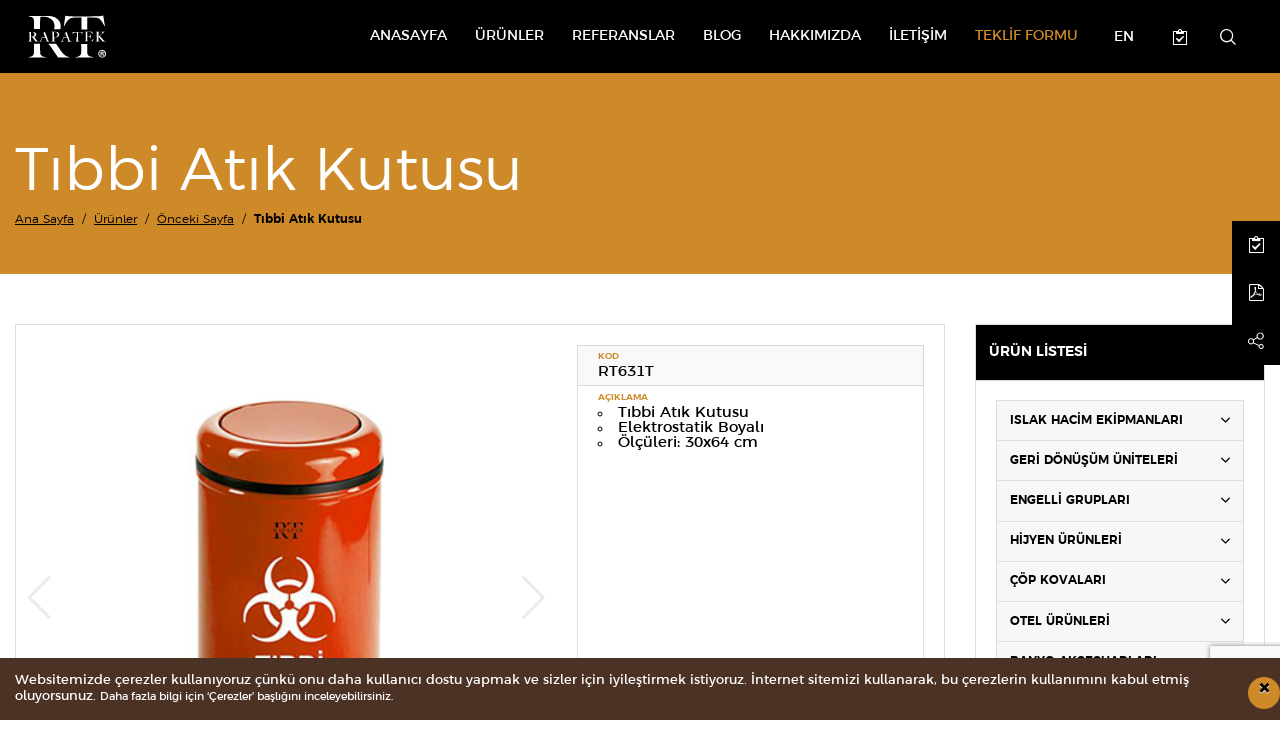

--- FILE ---
content_type: text/html; charset=utf-8
request_url: https://www.rapatekltd.com/tr/urunler/tibbi-atik-kutusu/RT631T
body_size: 11931
content:

<!doctype html>
<html lang="tr">
<head>
    <meta charset="utf-8" />
    <meta http-equiv="X-UA-Compatible" content="IE=edge" />
    <meta name="viewport" content="width=device-width, initial-scale=1, shrink-to-fit=no">
    <title>Tıbbi Atık Kutusu | Rapatek Metal</title>
    <!-- Analytics -->
    <meta name="description" content="Tıbbi Atık Kutusu - RT631T kodlu ürün detayıdır." />
    <meta name="keywords" content="Rapatek, ıslak hacim ekipman, el kurutma makine, sıvı sabunluk, sensörlü dezenfektan verici, kağıt havluluk, sensörlü köpük verici">
    <meta name="author" content="Rapatek Metal Sanayi ve Dış Ticaret Limited Şirketi" />
    <meta name="robots" content="index, follow" />
    <!-- Mobile -->
    <meta name="format-detection" content="telephone=no" />
    <meta name="mobile-web-app-capable" content="yes" />
    <meta name="apple-mobile-web-app-capable" content="yes" />
    <!-- UI -->
    
    <style>
        .description {
            height: 280px; /* kısa hali */
            overflow: hidden;
            transition: height 0.4s ease;
            position: relative;
        }
            /* Fade efekti (açıklama altında) */
            .description::after {
                content: "";
                position: absolute;
                bottom: 0;
                left: 0;
                right: 0;
                height: 40px;
                background: linear-gradient(transparent, white);
                pointer-events: none;
                transition: opacity 0.4s ease;
            }


            .description.expanded::after {
                opacity: 0;
            }

       
    </style>
    
    <link rel="stylesheet" href="/elements/css/master.min.css?v=6" />
    
    <!-- Favicon -->
    <link rel="apple-touch-icon" sizes="57x57" href="/elements/images/favicon/apple-icon-57x57.png" />
    <link rel="apple-touch-icon" sizes="60x60" href="/elements/images/favicon/apple-icon-60x60.png" />
    <link rel="apple-touch-icon" sizes="72x72" href="/elements/images/favicon/apple-icon-72x72.png" />
    <link rel="apple-touch-icon" sizes="76x76" href="/elements/images/favicon/apple-icon-76x76.png" />
    <link rel="apple-touch-icon" sizes="114x114" href="/elements/images/favicon/apple-icon-114x114.png" />
    <link rel="apple-touch-icon" sizes="120x120" href="/elements/images/favicon/apple-icon-120x120.png" />
    <link rel="apple-touch-icon" sizes="144x144" href="/elements/images/favicon/apple-icon-144x144.png" />
    <link rel="apple-touch-icon" sizes="152x152" href="/elements/images/favicon/apple-icon-152x152.png" />
    <link rel="apple-touch-icon" sizes="180x180" href="/elements/images/favicon/apple-icon-180x180.png" />
    <link rel="icon" type="image/png" sizes="192x192" href="/elements/images/favicon/android-icon-192x192.png" />
    <link rel="icon" type="image/png" sizes="32x32" href="/elements/images/favicon/favicon-32x32.png" />
    <link rel="icon" type="image/png" sizes="96x96" href="/elements/images/favicon/favicon-96x96.png" />
    <link rel="icon" type="image/png" sizes="16x16" href="/elements/images/favicon/favicon-16x16.png" />
    <link rel="manifest" href="/elements/images/favicon/manifest.json" />
    <meta name="msapplication-TileColor" content="#000000" />
    <meta name="msapplication-TileImage" content="/elements/images/favicon/ms-icon-144x144.png" />
    <meta name="theme-color" content="#000000" />
    <link rel="canonical" href="https://www.rapatekltd.com/tr/urunler/tibbi-atik-kutusu/RT631T" />
    <!-- Social Media -->
    <meta property="og:site_name" content="Rapatek Metal Sanayi ve Dış Ticaret Limited Şirketi" />
    <meta property="og:url" content="https://www.rapatekltd.com" />
    <meta property="og:title" content="tr" />
    <meta property="og:description" content="Tıbbi Atık Kutusu - RT631T kodlu &#252;r&#252;n detayıdır." />
    <meta property="og:type" content="website" />
    <meta property="og:locale" content="tr_TR" />
    <meta property="og:image" content="https://www.rapatekltd.com/elements/images/_banner-1.jpg" />
    <meta name="twitter:site" content="@rapatekm" />
    <meta name="twitter:title" content="tr" />
    <meta name="twitter:description" content="Tıbbi Atık Kutusu - RT631T kodlu &#252;r&#252;n detayıdır." />
    <meta name="twitter:creator" content="rapatekm" />
    <meta name="twitter:card" content="summary" />
    <meta name="twitter:image" content="https://www.rapatekltd.com/elements/images/_banner-1.jpg" />

    <!-- Facebook Pixel Code -->
    <script>
        !function (f, b, e, v, n, t, s) {
            if (f.fbq) return; n = f.fbq = function () {
                n.callMethod ?
                    n.callMethod.apply(n, arguments) : n.queue.push(arguments)
            };
            if (!f._fbq) f._fbq = n; n.push = n; n.loaded = !0; n.version = '2.0';
            n.queue = []; t = b.createElement(e); t.async = !0;
            t.src = v; s = b.getElementsByTagName(e)[0];
            s.parentNode.insertBefore(t, s)
        }(window, document, 'script',
            'https://connect.facebook.net/en_US/fbevents.js');
        fbq('init', '708237940093171');
        fbq('track', 'PageView');
    </script>
    <noscript>
        <img height="1" width="1" style="display:none"
             src="https://www.facebook.com/tr?id=708237940093171&ev=PageView&noscript=1" />
    </noscript>
    <!-- End Facebook Pixel Code -->
    <!--script charset="UTF-8" src="//web.webpushs.com/js/push/3383c89cca874df6bb0f320d05bfdde7_1.js" async></script-->
    <!-- Google Tag Manager -->
    <script>
    (function (w, d, s, l, i) {
            w[l] = w[l] || []; w[l].push({
                'gtm.start':
                    new Date().getTime(), event: 'gtm.js'
            }); var f = d.getElementsByTagName(s)[0],
                j = d.createElement(s), dl = l != 'dataLayer' ? '&l=' + l : ''; j.async = true; j.src =
                    'https://www.googletagmanager.com/gtm.js?id=' + i + dl; f.parentNode.insertBefore(j, f);
        })(window, document, 'script', 'dataLayer', 'GTM-KWNHGPR');</script>
    <!-- End Google Tag Manager -->
</head>
<body>
    <header class="sticky-top bg-dark">
        <nav class="navbar navbar-expand-lg navbar-dark bg-dark">
            <a class="navbar-brand logo" href="/tr">Rapatek Metal Sanayi ve Dış Ticaret Limited Şirketi</a>
            <button type="button" class="search show-mobile ml-auto btn btn-primary add-icon-before" data-toggle="modal" data-target="#searchmodal">Ara</button>
                <ul class="languages list float-list show-mobile">
                                <li class="list-item english"> <a class="list-link" title="English" href="/en">EN</a> </li>

                </ul>
            <button class="navbar-toggler" type="button" data-toggle="collapse" data-target="#navbarcontent" aria-controls="navbarcontent" aria-expanded="false" aria-label="Toggle navigation"> <span class="navbar-toggler-icon"></span> </button>
            <div class="collapse navbar-collapse" id="navbarcontent">
                <ul class="main-menu navbar-nav ml-auto">
                                <li class="nav-item "> <a class="nav-link" href="/tr">Anasayfa</a> </li>
                                <li class="nav-item "> <a class="nav-link" href="/tr/urunler">&#220;r&#252;nler</a> </li>
                                <li class="nav-item "> <a class="nav-link" href="/tr/referanslar">Referanslar</a> </li>
                                <li class="nav-item "> <a class="nav-link" href="/tr/blogs">Blog</a> </li>
                                <li class="nav-item "> <a class="nav-link" href="/tr/hakkimizda">Hakkımızda</a> </li>
                                <li class="nav-item "> <a class="nav-link" href="/tr/iletisim">İLETİŞİM</a> </li>
                                <li class="nav-item teklif-formu"> <a class="nav-link" href="/tr/teklif-formu">TEKLİF FORMU</a> </li>

                </ul>
                    <ul class="languages list float-list show-desktop">
                                    <li class="list-item english"> <a class="list-link" title="English" href="/en">EN</a> </li>

                    </ul>
                <div id="dvPartialOffer" class="proposal-list">

<!--Product List Top-->

    <button type="button" class="proposal-button btn btn-primary add-icon-before">&nbsp;</button>


    <ul class="table table-striped table-hover list-to-table">
        <li class="thead-dark thead">
            <ul class="tr">
                <li scope="col" class="count th"></li>
                <li scope="col" class="product-code th">Ürün Kodu</li>
                <li scope="col" class="product-name th">Ürün Adı</li>
                <li scope="col" class="product-count th">Ürün Adedi</li>
                <li scope="col" class="th"></li>
            </ul>
        </li>
            <li class="tbody">
                <ul class="tr">
                    <li scope="row" class="count th"></li>
                    <li class="product-code td"></li>
                    <li class="product-name td">Teklif almak istediğiniz ürünleri ekleyiniz. Teklif formundaki not kısmında ürün ya da detay belirtebilirsiniz. <a href="/tr/urunler" class="add-button add-icon-before">Ürün Ekle</a></li>
                    <li class="product-count td"></li>
                    <li class="delete td"></li>
                </ul>
            </li>
    </ul>


<!--Product List Bottom-->
                </div>
                <button type="button" class="search show-desktop btn btn-primary add-icon-before" data-toggle="modal" data-target="#searchmodal">Ara</button>
            </div>
        </nav>
    </header>
    <main>
        
<section class="title-area">
    <div class="container">
        <h2 class="title">Tıbbi Atık Kutusu</h2>
        <nav aria-label="breadcrumb">
            <ol class="breadcrumb">
                <li class="breadcrumb-item"><a href="/tr">Ana Sayfa</a></li>
                <li class="breadcrumb-item"><a href="/tr/urunler">&#220;r&#252;nler</a></li>
                <li class="breadcrumb-item"><a href="javascript:;" name="btback">Önceki Sayfa</a> </li>
                <li class="breadcrumb-item active" aria-current="page">Tıbbi Atık Kutusu</li>
            </ol>
        </nav>
    </div>
</section>
<section class="sub-page">
    <div class="container">
        <div class="product-detail row">
            <div class="side-products-list col-12 col-md-4 col-lg-3 order-md-1">
                
<div class="accordion" id="accordionPList">
    <div class="card">
        <div class="card-header" id="headingPList">
            <h3 class="title mb-0">
                <button class="btn btn-link add-icon-after collapsed" type="button" data-toggle="collapse" data-target="#collapsePList" aria-expanded="true" aria-controls="collapsePList">ÜRÜN LİSTESİ</button>
            </h3>
        </div>
        <div id="collapsePList" class="collapse" aria-labelledby="headingPList" data-parent="#accordionPList">
            <div class="card-body">
                <div class="accordion" id="productsaccordion">
<div class='card'><div class='card-header' id='h10000000'><h2 class='mb-0'><button class='btn btn-link add-icon-after collapsed' type='button' data-toggle='collapse' data-target='#c10000000' aria-expanded='true' aria-controls='c10000000'>ISLAK HACİM EKİPMANLARI</button></h2></div><div id='c10000000' class='collapse' aria-labelledby='h1' data-parent='#productsaccordion'><ul class='list-group list-group-flush'><li><a class='list-group-item' href='../el-kurutma-makineleri'>El Kurutma Makineleri</a></li><li><a class='list-group-item' href='../kagit-havluluklar'>Kağıt Havluluklar</a></li><li><a class='list-group-item' href='../ayna-arkasi-sistemleri'>Ayna Arkası Sistemleri</a></li><li><a class='list-group-item' href='../sivi-sabunluklar'>Sıvı Sabunluklar</a></li><li><a class='list-group-item' href='../kopuk-vericiler'>Köpük Vericiler</a></li><li><a class='list-group-item' href='../kombinasyon-sistemleri'>Kombinasyon Sistemleri</a></li><li><a class='list-group-item' href='../dezenfektan-vericiler'>Dezenfektan Vericiler</a></li><li><a class='list-group-item' href='../cop-sutlari'>Çöp Şutları</a></li><li><a class='list-group-item' href='../bebek-alti-degistirme-istasyonu'>Bebek Altı Değiştirme İstasyonu</a></li><li><a class='list-group-item' href='../wc-kagitliklar'>WC Kağıtlıklar</a></li><li><a class='list-group-item' href='../klozet-kapak-kagit-vericiler'>Klozet Kapak Kağıt Vericiler</a></li><li><a class='list-group-item' href='../klozet-fircalari'>Klozet Fırçaları</a></li><li><a class='list-group-item' href='../hijyen-ped-poset-dispenseri'>Hijyen Ped Poşet Dispenseri</a></li><li><a class='list-group-item' href='../hijyenik-klozet-bant-sistemi'>Hijyenik Klozet Bant Sistemi</a></li></ul></div></div><div class='card'><div class='card-header' id='h10000016'><h2 class='mb-0'><button class='btn btn-link add-icon-after collapsed' type='button' data-toggle='collapse' data-target='#c10000016' aria-expanded='true' aria-controls='c10000016'>GERİ DÖNÜŞÜM ÜNİTELERİ</button></h2></div><div id='c10000016' class='collapse' aria-labelledby='h1' data-parent='#productsaccordion'><ul class='list-group list-group-flush'><li><a class='list-group-item' href='../geri-donusum-kovalari'>Geri Dönüşüm Kovaları</a></li><li><a class='list-group-item' href='../tibbi-atik-kovalari'>Tıbbi Atık Kovaları</a></li><li><a class='list-group-item' href='../sifir-atik-kovalari'>Sıfır Atık Kovaları</a></li></ul></div></div><div class='card'><div class='card-header' id='h10000020'><h2 class='mb-0'><button class='btn btn-link add-icon-after collapsed' type='button' data-toggle='collapse' data-target='#c10000020' aria-expanded='true' aria-controls='c10000020'>ENGELLİ GRUPLARI</button></h2></div><div id='c10000020' class='collapse' aria-labelledby='h1' data-parent='#productsaccordion'><ul class='list-group list-group-flush'><li><a class='list-group-item' href='../tutunma-barlari'>Tutunma Barları</a></li><li><a class='list-group-item' href='../engelli-dus-oturaklari'>Engelli Duş Oturakları</a></li><li><a class='list-group-item' href='../engelli-lavabo-bataryasi'>Engelli Lavabo Bataryası</a></li><li><a class='list-group-item' href='../engelli-hareketli-ayna'>Engelli Hareketli Ayna</a></li></ul></div></div><div class='card'><div class='card-header' id='h10000025'><h2 class='mb-0'><button class='btn btn-link add-icon-after collapsed' type='button' data-toggle='collapse' data-target='#c10000025' aria-expanded='true' aria-controls='c10000025'>HİJYEN ÜRÜNLERİ</button></h2></div><div id='c10000025' class='collapse' aria-labelledby='h1' data-parent='#productsaccordion'><ul class='list-group list-group-flush'><li><a class='list-group-item' href='../kagit-mendil-vericiler'>Kağıt Mendil Vericiler</a></li><li><a class='list-group-item' href='../musluklar'>Musluklar</a></li><li><a class='list-group-item' href='../pedal-sistemler-yere-monte'>Pedal Sistemler – Yere Monte</a></li><li><a class='list-group-item' href='../pisuvar'>Pisuvar</a></li><li><a class='list-group-item' href='../klozet-yere-monte-ve-duvara-asma'>Klozet – Yere Monte ve Duvara Asma</a></li><li><a class='list-group-item' href='../tuvalet-yere-monte'>Tuvalet –Yere Monte</a></li><li><a class='list-group-item' href='../klozet-ve-lavabo-kombinasyonlari'>Klozet ve Lavabo Kombinasyonları</a></li><li><a class='list-group-item' href='../abdest-alma-uniteleri'>Abdest Alma Üniteleri</a></li><li><a class='list-group-item' href='../paspas-yikama-evyeleri'>Paspas Yıkama Evyeleri</a></li><li><a class='list-group-item' href='../lavabolar'>Lavabolar</a></li><li><a class='list-group-item' href='../ayakkabi-cila-makineleri'>Ayakkabı Cila Makineleri</a></li><li><a class='list-group-item' href='../galosmatikler'>Galoşmatikler</a></li></ul></div></div><div class='card'><div class='card-header' id='h10001041'><h2 class='mb-0'><button class='btn btn-link add-icon-after collapsed' type='button' data-toggle='collapse' data-target='#c10001041' aria-expanded='true' aria-controls='c10001041'>ÇÖP KOVALARI</button></h2></div><div id='c10001041' class='collapse' aria-labelledby='h1' data-parent='#productsaccordion'><ul class='list-group list-group-flush'><li><a class='list-group-item' href='../swing-kapakli-cop-kovalari'>Swing Kapaklı Çöp Kovaları</a></li><li><a class='list-group-item' href='../ofis-ve-genel-mekan-cop-kovalari'>Ofis ve Genel Mekan Çöp Kovaları</a></li><li><a class='list-group-item' href='../ofis-tipi-cop-kovalari'>Ofis Tipi Çöp Kovaları</a></li><li><a class='list-group-item' href='../pedalli-cop-kovalari'>Pedallı Çöp Kovaları</a></li><li><a class='list-group-item' href='../yavas-kapanan-kapakli-cop-kovalari'>Yavaş Kapanan Kapaklı Çöp Kovaları</a></li><li><a class='list-group-item' href='../parmak-izi-yapmayan-cop-kovalari'>Parmak İzi Yapmayan Çöp Kovaları</a></li><li><a class='list-group-item' href='../plastik-cop-kovalari'>Plastik Çöp Kovaları</a></li><li><a class='list-group-item' href='../endustriyel-model-cop-kovalari'>Endüstriyel Model Çöp Kovaları</a></li><li><a class='list-group-item' href='../sallanir-kapakli-cop-kovalari'>Sallanır Kapaklı Çöp Kovaları</a></li><li><a class='list-group-item' href='../sensorlu-cop-kovalari'>Sensörlü Çöp Kovaları</a></li><li><a class='list-group-item' href='../otel-tipi-cop-kovalari'>Otel Tipi Çöp Kovaları</a></li><li><a class='list-group-item' href='../dis-mekan-cop-kovalari'>Dış Mekan Çöp Kovaları</a></li><li><a class='list-group-item' href='../dolap-ici-cop-kovalari'>Dolap İçi Çöp Kovaları</a></li><li><a class='list-group-item' href='../duvara-monte-cop-kovalari'>Duvara Monte Çöp Kovaları</a></li><li><a class='list-group-item' href='../medikal-cop-kovalari'>Medikal Çöp Kovaları</a></li></ul></div></div><div class='card'><div class='card-header' id='h10000043'><h2 class='mb-0'><button class='btn btn-link add-icon-after collapsed' type='button' data-toggle='collapse' data-target='#c10000043' aria-expanded='true' aria-controls='c10000043'>OTEL ÜRÜNLERİ</button></h2></div><div id='c10000043' class='collapse' aria-labelledby='h1' data-parent='#productsaccordion'><ul class='list-group list-group-flush'><li><a class='list-group-item' href='../sac-kurutma-makineleri'>Saç Kurutma Makineleri</a></li><li><a class='list-group-item' href='../makyaj-aynalari'>Makyaj Aynaları</a></li><li><a class='list-group-item' href='../kettle-ve-hosgeldin-tepsisi'>Kettle ve Hoşgeldin Tepsisi</a></li><li><a class='list-group-item' href='../kasalar'>Kasalar</a></li><li><a class='list-group-item' href='../valizlik'>Valizlik</a></li><li><a class='list-group-item' href='../cop-kovalari-otel-oda-ve-banyo-modelleri'>Çöp Kovaları – Otel Oda ve Banyo Modelleri</a></li><li><a class='list-group-item' href='../deri-kapli-urunler'>Deri Kaplı Ürünler</a></li><li><a class='list-group-item' href='../otel-serisi'>Otel Serisi</a></li></ul></div></div><div class='card'><div class='card-header' id='h10000055'><h2 class='mb-0'><button class='btn btn-link add-icon-after collapsed' type='button' data-toggle='collapse' data-target='#c10000055' aria-expanded='true' aria-controls='c10000055'>BANYO AKSESUARLARI</button></h2></div><div id='c10000055' class='collapse' aria-labelledby='h1' data-parent='#productsaccordion'><ul class='list-group list-group-flush'><li><a class='list-group-item' href='../maxima-serisi'>Maxima Serisi</a></li><li><a class='list-group-item' href='../villa-serisi'>Villa Serisi</a></li><li><a class='list-group-item' href='../dark-city-serisi'>Dark City Serisi</a></li></ul></div></div><div class='card'><div class='card-header' id='h10001029'><h2 class='mb-0'><button class='btn btn-link add-icon-after collapsed' type='button' data-toggle='collapse' data-target='#c10001029' aria-expanded='true' aria-controls='c10001029'>ÖZEL TASARIM</button></h2></div><div id='c10001029' class='collapse' aria-labelledby='h1' data-parent='#productsaccordion'><ul class='list-group list-group-flush'><li><a class='list-group-item' href='../ozel-tasarim-cop-sutlari'>Özel Tasarım Çöp Şutları</a></li><li><a class='list-group-item' href='../ozel-tasarim-klozet-fircasi'>Özel Tasarım Klozet Fırçası</a></li><li><a class='list-group-item' href='../ozel-tasarim-sivi-sabunluk'>Özel Tasarım Sıvı Sabunluk</a></li><li><a class='list-group-item' href='../ozel-tasarim-kagit-havluluk'>Özel Tasarım Kağıt Havluluk</a></li><li><a class='list-group-item' href='../ozel-tasarim-sabunluk'>Özel Tasarım Sabunluk</a></li></ul></div></div>                </div>
            </div>
        </div>
    </div>
</div>


            </div>
            <div class="col-12 col-md-8 col-lg-9 order-md-0">
                    <div class="card mb-3">
                        <div class="row no-gutters">
                            <div class="col-12 col-lg-7">
                                
                                <div class="swiper-container gallery-top">
                                    <ol class="swiper-wrapper">
                                                <li class="swiper-slide"><img src="/elements/images/products/tibbi-atik-kutusu85496.jpg" class="card-img" alt="tibbi-atik-kutusu" /></li>
                                    </ol>
                                    <!-- Add Arrows -->
                                    <div class="swiper-button-next swiper-button-white"></div>
                                    <div class="swiper-button-prev swiper-button-white"></div>
                                </div>
                                <div class="swiper-container gallery-thumbs">
                                    <ol class="swiper-wrapper">
                                                <li class="swiper-slide"><img src="/elements/images/products/tibbi-atik-kutusu85496.jpg" class="card-img" alt="tibbi-atik-kutusu" /></li>
                                    </ol>
                                </div>
                            </div>

                            <div class="col-12 col-lg-5">
                                <div class="card-body">
                                    <ul class="list-group">
                                        <li class="list-group-item"><h3 class="title">Kod</h3> RT631T </li>
                                        <li class="list-group-item description" id="desc"><h4 class="title">Açıklama</h4> <ul>
<li>Tıbbi Atık Kutusu</li>
<li>Elektrostatik Boyalı</li>
<li>Ölçüleri: 30x64 cm</li>
</ul></li>
                                    </ul>
                                    <div class="d-flex flex-column align-items-start gap-2" style="max-width: 200px;">
                                        <button type="button" class="btn btn-link p-0 d-flex align-items-center gap-1" id="toggleBtn" style="white-space: nowrap;">
                                            <span>Devamını Gör</span>
                                        </button>
                                        <a class="product-group-button btn btn-outline-success btn-sm" style="white-space: nowrap;" href="/tr/urunler/tibbi-atik-kovalari">Kategori Diğer Ürünler</a>
                                    </div>
                                </div>
                                <div class="share-menu card-body">
                                    <h5 class="title card-title">Ürünü Paylaş</h5>
                                    <ul class="list float-list">
                                        <li class="facebook"><a href="https://www.facebook.com/sharer/sharer.php?owda=misc&u=https://www.rapatekltd.com/tr/urunler/tibbi-atik-kutusu/RT631T" target="_blank" title='Facebook ile paylaş' rel="nofollow">Facebook ile paylaş</a></li>
                                        <li class="twitter"><a href="https://twitter.com/intent/tweet?owda=misc&via=rapatekm&text=https://www.rapatekltd.com/tr/urunler/tibbi-atik-kutusu/RT631T" target="_blank" title='Twitter ile paylaş' rel="nofollow">Twitter ile paylaş</a></li>
                                        <li class="whatsapp"><a href="https://api.whatsapp.com/send?phone=&text=https://www.rapatekltd.com/tr/urunler/tibbi-atik-kutusu/RT631T" target="_blank" title='Whatsapp ile paylaş' rel="nofollow">Whatsapp ile paylaş</a></li>
                                        <li class="e-mail"><a href="mailto:info@rapatekltd.com?subject=Rapatek ürün paylaşımı&body=Merhaba! Rapatek web sitemizde bulunan bu ürünü aşağıdaki link’e tıklayarak inceleyebilirsiniz.%0D%0Ahttps://www.rapatekltd.com/tr/urunler/tibbi-atik-kutusu/RT631T" target="_blank" title='E-posta ile paylaş' rel="nofollow">E-posta ile paylaş</a></li>
                                    </ul>
                                </div>
                                <div class="add-offer card-footer">
                                    <div class="input-group">
                                        <label for="txquantity">Ürün Adedi</label>
                                        <input type="number" value="1" min="1" max="9999" id="txquantity" class="product-count form-control" aria-describedby="btadd" aria-label='Ürün Adedi' />
                                        <input type="hidden" value="RT631T" id="hdcode" />
                                        <div class="input-group-append">
                                            <button class="btn btn-warning" type="button" id="btadd">Teklife Ekle</button>
                                        </div>
                                    </div>
                                    <div class="alert alert-success mt-2" style="display:none" role="alert" id="result_success">Ürün teklif listesine eklenmiştir. Başka ürünler seçebilir yada teklif formuna gidebilirsiniz.</div>
                                    <div class="alert alert-danger mt-2" style="display:none" role="alert" id="result_error">Hata oluştu. Sayfayı yenileyip tekrar deneyiniz. Hata devam ederse bizimle iletişime geçiniz.</div>
                                    <div class="input-group-append">
                                        <a href="/tr/teklif-formu" class="btn btn-dark btn-block" type="button">Teklif Formuna Git</a>
                                    </div>
                                </div>
                            </div>
                        </div>
                    </div>
            </div>
        </div>
    </div>
<input type="hidden" value="Devamını Gör" id="hdexpand" />
<input type="hidden" value="Küçült" id="hdminimize" />
</section>

<!-- Product offer add detail modal -->
<div class="modal fade" id="offeraddmodal" tabindex="-1" role="dialog" aria-labelledby="offeraddmodaltitle" aria-hidden="true">
    <div class="modal-dialog modal-dialog-scrollable" role="document">
        <div class="modal-content">
            <div class="modal-header">
                <h5 class="modal-title" id="offeraddmodaltitle">Teklife Ekle</h5>
                <button type="button" class="close" data-dismiss="modal" aria-label="Close">
                    <span aria-hidden="true">&times;</span>
                </button>
            </div>
            <div class="modal-body">
                <div id="dvcontent"></div>
            </div>
        </div>
    </div>
</div>
    </main>
    <footer>
        <a href="/elements/documents/Rapatek-Katalog.pdf" target="_blank" class="download-banner">
    <div class="container">
        <h3 class="title add-icon-after"><strong>E-Katalog</strong> İndir</h3>        
        <ul class="list float-list">
            <li class="type">PDF</li>
            <li class="size">5,4MB</li>
        </ul>
    </div>
</a>

        
        <div class="container">
            <div class="row no-gutters">
                <div class="col">
                    <ul class="footer-menu list float-list">
                                    <li> <a href="/tr">Anasayfa</a> </li>
                                    <li> <a href="/tr/urunler">&#220;r&#252;nler</a> </li>
                                    <li> <a href="/tr/referanslar">Referanslar</a> </li>
                                    <li> <a href="/tr/blogs">Blog</a> </li>
                                    <li> <a href="/tr/hakkimizda">Hakkımızda</a> </li>
                                    <li> <a href="/tr/iletisim">İLETİŞİM</a> </li>
                                    <li> <a href="/tr/teklif-formu">TEKLİF FORMU</a> </li>

                    </ul>
                    <ul class="social-menu list float-list">
                                    <li class="instagram"><a href="https://www.instagram.com/rapatek.metal/" target="_blank" title="Instagram&#39;da takip et" rel="nofollow">Instagram&#39;da takip et</a></li>
                                    <li class="facebook"><a href="https://www.facebook.com/rapatek.metal" target="_blank" title="Facebook&#39;ta takip et" rel="nofollow">Facebook&#39;ta takip et</a></li>
                                    <li class="linkedin"><a href="https://www.linkedin.com/company/rapatek" target="_blank" title="Linkedin&#39;de takip et" rel="nofollow">Linkedin&#39;de takip et</a></li>
                                    <li class="youtube"><a href="https://www.youtube.com/channel/UCT8nnY5wcYunkRsqKazgYYw/featured" target="_blank" title="Youtube&#39;de takip et" rel="nofollow">Youtube&#39;de takip et</a></li>

                    </ul>
                </div>
                <div class="w-100"></div>
                <div class="col">
                    <p class="copyright">&copy; 2020 Rapatek Metal Sanayi ve Dış Ticaret Limited Şirketi<strong>Tüm hakları saklıdır.</strong></p>
                    <ul class="warning-menu list float-list">
                                    <li> <a href="/tr/kisisel-verilerin-korunmasi">Kişisel Verilerin Korunması</a> </li>
                                    <li> <a href="/tr/iletisim">Bize Ulaşın</a> </li>

                    </ul>
                </div>
            </div>
            <div class="scroll-top">Yukarı Kaydır</div>
        </div>
    </footer>
    <ul class="tool-bar">
                <li class="telephone item show-mobile">
            <a class="add-icon-before" href="tel:+90 (212) 984 92 27" title="Bizi arayın">+90 (212) 984 92 27</a>
        </li>
        <li class="get-proposal item">
            <a class="add-icon-before" href="/tr/teklif-formu">Teklif Al</a>
        </li>
        <li class="e-catalogue item">
            <a class="add-icon-before" href="/elements/documents/Rapatek-Katalog.pdf" target="_blank">E-Katalog</a>
        </li>
<li class="social-menu item add-icon-before">
    <ul class="list float-list">
        <li class="instagram"><a href="https://www.instagram.com/rapatek.metal/" target="_blank" title="Instagram'da takip et" rel="nofollow">Instagram'da takip et</a></li>
        <li class="facebook"><a href="https://www.facebook.com/rapatek.metal" target="_blank" title="Facebook'ta takip et" rel="nofollow">Facebook'ta takip et</a></li>
        <li class="linkedin"><a href="http://www.linkedin.com/company/rapatek" target="_blank" title="Linkedin'de takip et" rel="nofollow">Linkedin'de takip et</a></li>
        <li class="youtube"><a href="https://www.youtube.com/channel/UCT8nnY5wcYunkRsqKazgYYw/featured" target="_blank" title="Youtube'de takip et" rel="nofollow">Youtube'de takip et</a></li>
        <!--li class="twitter"><a href="https://twitter.com/rapatekm" target="_blank" title="Twitter'da takip et" rel="nofollow">Twitter'da takip et</a></li-->
    </ul>
</li>
        <li class="whatsapp item show-mobile">
            <a class="add-icon-before" href="https://api.whatsapp.com/send?phone=905326146406&text= Merhaba" title="Whatsapp Mesaj Hattı">Whatsapp Mesaj Hattı</a>
        </li>
    </ul>

    <!-- cookies modal -->
    <div id="cookiesmodal" class="cookies-bar">
        
        <div class="text">
            <div class="container">
                <button type="button" class="close">
                    <span aria-hidden="true">&times;</span>
                </button>
                <p>Websitemizde çerezler kullanıyoruz çünkü onu daha kullanıcı dostu yapmak ve sizler için iyileştirmek istiyoruz. İnternet sitemizi kullanarak, bu çerezlerin kullanımını kabul etmiş oluyorsunuz. <a id="linkkvkk" href="/tr/cerezler">Daha fazla bilgi için ‘Çerezler’ başlığını inceleyebilirsiniz.</a></p>
                
            </div>
        </div>
    </div>

    <!-- search modal -->
    <div class="modal fade bd-example-modal-xl" id="searchmodal" tabindex="-1" role="dialog" aria-labelledby="searchmodaltitle" aria-hidden="true">
        <div class="modal-dialog modal-xl modal-dialog-scrollable" role="document">
            <div class="modal-content">
                <div class="modal-header">
                    <h5 class="modal-title" id="searchmodaltitle">Ara</h5>
                    <button type="button" class="close" data-dismiss="modal" aria-label="Close">
                        <span aria-hidden="true">&times;</span>
                    </button>
                </div>

<form action="/tr/urunler/search" id="frmSearch" method="post"><input name="__RequestVerificationToken" type="hidden" value="SV1qPudoQ-HjP9-_uDlZC4AqKVkD_1kQSJfyuI7nwHSCEvyLU4VygZk0pp2Ke-1j0brMbnMBf1pKFCGDch7iThVUqUZ0Bdsqywku4QHNZGE1" />                    <div class="modal-body">
                        <div class="input-group">

    <input class="form-control" id="SearchItem" name="SearchItem" placeholder="Ürün kodu, adı, açıklaması" type="text" value="" />
    <div class="input-group-append">
        <input class="btn btn-outline-secondary" type="submit" id="button-addon" value="Ara" />
    </div>

</div>


                    </div>
</form>            </div>
        </div>
    </div>

    <!-- JavaScript -->
    
    <script src="https://www.google.com/recaptcha/enterprise.js?render=6LdCKHcqAAAAALylWFx5J_y_s8pV6kaRF7tgu2Io"></script>
    <!-- Your code -->
    <script>
        function onClick(e) {
            e.preventDefault();
            grecaptcha.enterprise.ready(async () => {
                const token = await grecaptcha.enterprise.execute('6LdCKHcqAAAAALylWFx5J_y_s8pV6kaRF7tgu2Io', { action: 'LOGIN' });
            });
        }
    </script>

    <script src="/elements/javascripts/master.min.js?v=6"></script>
    


    <!-- Google Tag Manager (noscript) -->
    <noscript>
        <iframe src="https://www.googletagmanager.com/ns.html?id=GTM-KWNHGPR"
                height="0" width="0" style="display:none;visibility:hidden"></iframe>
    </noscript>
    <!-- End Google Tag Manager (noscript) -->

    <!-- Global site tag (gtag.js) - Google Analytics -->
    

    <script type="text/javascript">
        $(document).ready(function () {
            $(document).on("click", "a[name=btdel]",function () {

                let confirmMsg = 'Ürün silinecektir. Emin misiniz?';
                if (!confirm(confirmMsg)) {
                    return false;
                }
                var item = $(this).closest("ul");
                var code = item.find("input[name*=ProductCode]").val();
                var params = { "Code": code };
                var url = '/Product/RemoveFromCart';

                $.ajax({
                    type: "post",
                    url: url,
                    contentType: "application/json; charset=utf-8",
                    dataType: "json",
                    data: JSON.stringify(params),
                    success: function (data) {
                        if (data == true) {
                            $("#dvPartialOffer").load('/Main/LayoutOffer');
                            $("#dvPartialOfferIndex").load('/Offer/OfferListIndex');
                        }
                    },
                    error: function () {
                        alert('Hata oluştu!');
                    }
                });
            });

            $(document).on("blur", "input[name*=Quantity]",function () {

                var item = $(this).closest("ul");
                var code = item.find("input[name*=ProductCode]").val();
                var quantity = item.find("input[name*=Quantity]").val();
                var params = { "Code": code, "Quantity": quantity };
                var url = '/Product/UpdateCart';

                $.ajax({
                    type: "post",
                    url: url,
                    contentType: "application/json; charset=utf-8",
                    dataType: "json",
                    data: JSON.stringify(params),
                    success: function (data) {
                        if (data == true) {
                            $("#dvPartialOffer").load('/Main/LayoutOffer');
                            $("#dvPartialOfferIndex").load('/Offer/OfferListIndex');
                        }
                    },
                    error: function () {
                        alert('Hata oluştu!');
                    }
                });
            });
        });
    </script>
    



    <script type="text/javascript">

            const toggleBtn = document.getElementById("toggleBtn");
        const desc = document.getElementById("desc");

        window.addEventListener("DOMContentLoaded", () => {
            // Açıklamanın scrollHeight (tam içeriğin yüksekliği)
            // ile clientHeight (görünen yüksekliği) karşılaştırılıyor
            
            if (desc.scrollHeight <= desc.clientHeight) {
                // Metin yeterince kısa, butonu gizle
                toggleBtn.style.opacity = "0";
                toggleBtn.style.pointerEvents = "none"; // tıklanmaz yapar
            } else {
                // Uzun metin, butonu göster
                toggleBtn.style.display = "inline-flex";
            }
        });

        toggleBtn.addEventListener("click", () => {
            if (desc.classList.contains("expanded")) {
                // Kapatırken
                desc.style.height = desc.scrollHeight + "px"; // mevcut yüksekliği ayarla
                // küçük bir gecikmeden sonra sıfıra indir, animasyon için
                requestAnimationFrame(() => {
                    desc.style.height = "150px"; // başlangıç yüksekliği (kısa hali)
                });
                desc.classList.remove("expanded");
                toggleBtn.textContent = document.getElementById("hdexpand").value;
            } else {
                // Açarken
                const scrollHeight = desc.scrollHeight;
                desc.style.height = scrollHeight + "px";
                desc.classList.add("expanded");
                toggleBtn.textContent = document.getElementById("hdminimize").value;
            }
        });


        $(document).ready(function () {

            $("a[name=btback]").click(function () {
                history.back();
            });


            $("#btadd").click(function () {

                var quantity = $("#txquantity").val();
                var code = $("#hdcode").val();
                var params = { "Code": code, "Quantity": quantity };
                var url = '/Product/AddToCart';

                $.ajax({
                    type: "post",
                    url: url,
                    contentType: "application/json; charset=utf-8",
                    dataType: "json",
                    data: JSON.stringify(params),
                    success: function (data) {
                        if (data == true) {
                            $("#result_error").css("display", "none");
                            $('#result_success').hide().fadeIn('slow').delay(3000).hide(500);
                            //$("#result_success").css("display", "block");
                            //$("#result_success").html('<div class="form-result text-success">Ürün teklif listesine eklenmiştir. Başka ürünler seçebilir yada teklif formuna gidebilirsiniz.</div>');
                            //$("#offeraddmodal").modal();
                            //$("#dvPartialOffer").load('/Main/LayoutOffer');
                            $.ajax({
                                url: '/Main/LayoutOffer',
                                contentType: 'application/html; charset=utf-8',
                                type: 'GET',
                                dataType: 'html',
                                success: function (result) {
                                    $('#dvPartialOffer').html(result);
                                },
                                error: function (xhr, status) {
                                    alert(status);
                                }
                            });

                        } else {
                            $("#result_success").css("display", "none");
                            $('#result_error').hide().fadeIn('slow').delay(3000).hide(500);
                        }
                    },
                    error: function () {
                        $("#result_success").css("display", "none");
                        $("#result_error").css("display", "block");
                        //$("#result_error").html('<div class="form-result text-danger">Hata oluştu. Sayfayı yenileyip tekrar deneyiniz. Hata devam ederse bizimle iletişime geçiniz.</div>');
                        //$("#offeraddmodal").modal();
                    }
                });

            });
        });
    </script>

</body>
</html>

--- FILE ---
content_type: text/html; charset=utf-8
request_url: https://www.google.com/recaptcha/enterprise/anchor?ar=1&k=6LdCKHcqAAAAALylWFx5J_y_s8pV6kaRF7tgu2Io&co=aHR0cHM6Ly93d3cucmFwYXRla2x0ZC5jb206NDQz&hl=en&v=naPR4A6FAh-yZLuCX253WaZq&size=invisible&anchor-ms=20000&execute-ms=15000&cb=at6i6o6twhrb
body_size: 46280
content:
<!DOCTYPE HTML><html dir="ltr" lang="en"><head><meta http-equiv="Content-Type" content="text/html; charset=UTF-8">
<meta http-equiv="X-UA-Compatible" content="IE=edge">
<title>reCAPTCHA</title>
<style type="text/css">
/* cyrillic-ext */
@font-face {
  font-family: 'Roboto';
  font-style: normal;
  font-weight: 400;
  src: url(//fonts.gstatic.com/s/roboto/v18/KFOmCnqEu92Fr1Mu72xKKTU1Kvnz.woff2) format('woff2');
  unicode-range: U+0460-052F, U+1C80-1C8A, U+20B4, U+2DE0-2DFF, U+A640-A69F, U+FE2E-FE2F;
}
/* cyrillic */
@font-face {
  font-family: 'Roboto';
  font-style: normal;
  font-weight: 400;
  src: url(//fonts.gstatic.com/s/roboto/v18/KFOmCnqEu92Fr1Mu5mxKKTU1Kvnz.woff2) format('woff2');
  unicode-range: U+0301, U+0400-045F, U+0490-0491, U+04B0-04B1, U+2116;
}
/* greek-ext */
@font-face {
  font-family: 'Roboto';
  font-style: normal;
  font-weight: 400;
  src: url(//fonts.gstatic.com/s/roboto/v18/KFOmCnqEu92Fr1Mu7mxKKTU1Kvnz.woff2) format('woff2');
  unicode-range: U+1F00-1FFF;
}
/* greek */
@font-face {
  font-family: 'Roboto';
  font-style: normal;
  font-weight: 400;
  src: url(//fonts.gstatic.com/s/roboto/v18/KFOmCnqEu92Fr1Mu4WxKKTU1Kvnz.woff2) format('woff2');
  unicode-range: U+0370-0377, U+037A-037F, U+0384-038A, U+038C, U+038E-03A1, U+03A3-03FF;
}
/* vietnamese */
@font-face {
  font-family: 'Roboto';
  font-style: normal;
  font-weight: 400;
  src: url(//fonts.gstatic.com/s/roboto/v18/KFOmCnqEu92Fr1Mu7WxKKTU1Kvnz.woff2) format('woff2');
  unicode-range: U+0102-0103, U+0110-0111, U+0128-0129, U+0168-0169, U+01A0-01A1, U+01AF-01B0, U+0300-0301, U+0303-0304, U+0308-0309, U+0323, U+0329, U+1EA0-1EF9, U+20AB;
}
/* latin-ext */
@font-face {
  font-family: 'Roboto';
  font-style: normal;
  font-weight: 400;
  src: url(//fonts.gstatic.com/s/roboto/v18/KFOmCnqEu92Fr1Mu7GxKKTU1Kvnz.woff2) format('woff2');
  unicode-range: U+0100-02BA, U+02BD-02C5, U+02C7-02CC, U+02CE-02D7, U+02DD-02FF, U+0304, U+0308, U+0329, U+1D00-1DBF, U+1E00-1E9F, U+1EF2-1EFF, U+2020, U+20A0-20AB, U+20AD-20C0, U+2113, U+2C60-2C7F, U+A720-A7FF;
}
/* latin */
@font-face {
  font-family: 'Roboto';
  font-style: normal;
  font-weight: 400;
  src: url(//fonts.gstatic.com/s/roboto/v18/KFOmCnqEu92Fr1Mu4mxKKTU1Kg.woff2) format('woff2');
  unicode-range: U+0000-00FF, U+0131, U+0152-0153, U+02BB-02BC, U+02C6, U+02DA, U+02DC, U+0304, U+0308, U+0329, U+2000-206F, U+20AC, U+2122, U+2191, U+2193, U+2212, U+2215, U+FEFF, U+FFFD;
}
/* cyrillic-ext */
@font-face {
  font-family: 'Roboto';
  font-style: normal;
  font-weight: 500;
  src: url(//fonts.gstatic.com/s/roboto/v18/KFOlCnqEu92Fr1MmEU9fCRc4AMP6lbBP.woff2) format('woff2');
  unicode-range: U+0460-052F, U+1C80-1C8A, U+20B4, U+2DE0-2DFF, U+A640-A69F, U+FE2E-FE2F;
}
/* cyrillic */
@font-face {
  font-family: 'Roboto';
  font-style: normal;
  font-weight: 500;
  src: url(//fonts.gstatic.com/s/roboto/v18/KFOlCnqEu92Fr1MmEU9fABc4AMP6lbBP.woff2) format('woff2');
  unicode-range: U+0301, U+0400-045F, U+0490-0491, U+04B0-04B1, U+2116;
}
/* greek-ext */
@font-face {
  font-family: 'Roboto';
  font-style: normal;
  font-weight: 500;
  src: url(//fonts.gstatic.com/s/roboto/v18/KFOlCnqEu92Fr1MmEU9fCBc4AMP6lbBP.woff2) format('woff2');
  unicode-range: U+1F00-1FFF;
}
/* greek */
@font-face {
  font-family: 'Roboto';
  font-style: normal;
  font-weight: 500;
  src: url(//fonts.gstatic.com/s/roboto/v18/KFOlCnqEu92Fr1MmEU9fBxc4AMP6lbBP.woff2) format('woff2');
  unicode-range: U+0370-0377, U+037A-037F, U+0384-038A, U+038C, U+038E-03A1, U+03A3-03FF;
}
/* vietnamese */
@font-face {
  font-family: 'Roboto';
  font-style: normal;
  font-weight: 500;
  src: url(//fonts.gstatic.com/s/roboto/v18/KFOlCnqEu92Fr1MmEU9fCxc4AMP6lbBP.woff2) format('woff2');
  unicode-range: U+0102-0103, U+0110-0111, U+0128-0129, U+0168-0169, U+01A0-01A1, U+01AF-01B0, U+0300-0301, U+0303-0304, U+0308-0309, U+0323, U+0329, U+1EA0-1EF9, U+20AB;
}
/* latin-ext */
@font-face {
  font-family: 'Roboto';
  font-style: normal;
  font-weight: 500;
  src: url(//fonts.gstatic.com/s/roboto/v18/KFOlCnqEu92Fr1MmEU9fChc4AMP6lbBP.woff2) format('woff2');
  unicode-range: U+0100-02BA, U+02BD-02C5, U+02C7-02CC, U+02CE-02D7, U+02DD-02FF, U+0304, U+0308, U+0329, U+1D00-1DBF, U+1E00-1E9F, U+1EF2-1EFF, U+2020, U+20A0-20AB, U+20AD-20C0, U+2113, U+2C60-2C7F, U+A720-A7FF;
}
/* latin */
@font-face {
  font-family: 'Roboto';
  font-style: normal;
  font-weight: 500;
  src: url(//fonts.gstatic.com/s/roboto/v18/KFOlCnqEu92Fr1MmEU9fBBc4AMP6lQ.woff2) format('woff2');
  unicode-range: U+0000-00FF, U+0131, U+0152-0153, U+02BB-02BC, U+02C6, U+02DA, U+02DC, U+0304, U+0308, U+0329, U+2000-206F, U+20AC, U+2122, U+2191, U+2193, U+2212, U+2215, U+FEFF, U+FFFD;
}
/* cyrillic-ext */
@font-face {
  font-family: 'Roboto';
  font-style: normal;
  font-weight: 900;
  src: url(//fonts.gstatic.com/s/roboto/v18/KFOlCnqEu92Fr1MmYUtfCRc4AMP6lbBP.woff2) format('woff2');
  unicode-range: U+0460-052F, U+1C80-1C8A, U+20B4, U+2DE0-2DFF, U+A640-A69F, U+FE2E-FE2F;
}
/* cyrillic */
@font-face {
  font-family: 'Roboto';
  font-style: normal;
  font-weight: 900;
  src: url(//fonts.gstatic.com/s/roboto/v18/KFOlCnqEu92Fr1MmYUtfABc4AMP6lbBP.woff2) format('woff2');
  unicode-range: U+0301, U+0400-045F, U+0490-0491, U+04B0-04B1, U+2116;
}
/* greek-ext */
@font-face {
  font-family: 'Roboto';
  font-style: normal;
  font-weight: 900;
  src: url(//fonts.gstatic.com/s/roboto/v18/KFOlCnqEu92Fr1MmYUtfCBc4AMP6lbBP.woff2) format('woff2');
  unicode-range: U+1F00-1FFF;
}
/* greek */
@font-face {
  font-family: 'Roboto';
  font-style: normal;
  font-weight: 900;
  src: url(//fonts.gstatic.com/s/roboto/v18/KFOlCnqEu92Fr1MmYUtfBxc4AMP6lbBP.woff2) format('woff2');
  unicode-range: U+0370-0377, U+037A-037F, U+0384-038A, U+038C, U+038E-03A1, U+03A3-03FF;
}
/* vietnamese */
@font-face {
  font-family: 'Roboto';
  font-style: normal;
  font-weight: 900;
  src: url(//fonts.gstatic.com/s/roboto/v18/KFOlCnqEu92Fr1MmYUtfCxc4AMP6lbBP.woff2) format('woff2');
  unicode-range: U+0102-0103, U+0110-0111, U+0128-0129, U+0168-0169, U+01A0-01A1, U+01AF-01B0, U+0300-0301, U+0303-0304, U+0308-0309, U+0323, U+0329, U+1EA0-1EF9, U+20AB;
}
/* latin-ext */
@font-face {
  font-family: 'Roboto';
  font-style: normal;
  font-weight: 900;
  src: url(//fonts.gstatic.com/s/roboto/v18/KFOlCnqEu92Fr1MmYUtfChc4AMP6lbBP.woff2) format('woff2');
  unicode-range: U+0100-02BA, U+02BD-02C5, U+02C7-02CC, U+02CE-02D7, U+02DD-02FF, U+0304, U+0308, U+0329, U+1D00-1DBF, U+1E00-1E9F, U+1EF2-1EFF, U+2020, U+20A0-20AB, U+20AD-20C0, U+2113, U+2C60-2C7F, U+A720-A7FF;
}
/* latin */
@font-face {
  font-family: 'Roboto';
  font-style: normal;
  font-weight: 900;
  src: url(//fonts.gstatic.com/s/roboto/v18/KFOlCnqEu92Fr1MmYUtfBBc4AMP6lQ.woff2) format('woff2');
  unicode-range: U+0000-00FF, U+0131, U+0152-0153, U+02BB-02BC, U+02C6, U+02DA, U+02DC, U+0304, U+0308, U+0329, U+2000-206F, U+20AC, U+2122, U+2191, U+2193, U+2212, U+2215, U+FEFF, U+FFFD;
}

</style>
<link rel="stylesheet" type="text/css" href="https://www.gstatic.com/recaptcha/releases/naPR4A6FAh-yZLuCX253WaZq/styles__ltr.css">
<script nonce="ZAV1Adx-GDnVB70nWhtfSg" type="text/javascript">window['__recaptcha_api'] = 'https://www.google.com/recaptcha/enterprise/';</script>
<script type="text/javascript" src="https://www.gstatic.com/recaptcha/releases/naPR4A6FAh-yZLuCX253WaZq/recaptcha__en.js" nonce="ZAV1Adx-GDnVB70nWhtfSg">
      
    </script></head>
<body><div id="rc-anchor-alert" class="rc-anchor-alert"></div>
<input type="hidden" id="recaptcha-token" value="[base64]">
<script type="text/javascript" nonce="ZAV1Adx-GDnVB70nWhtfSg">
      recaptcha.anchor.Main.init("[\x22ainput\x22,[\x22bgdata\x22,\x22\x22,\[base64]/[base64]/MjU1Ok4/NToyKSlyZXR1cm4gZmFsc2U7cmV0dXJuKHE9eShtLChtLnBmPUssTj80MDI6MCkpLFYoMCxtLG0uUyksbS51KS5wdXNoKFtxVSxxLE4/[base64]/[base64]/[base64]/[base64]/[base64]/[base64]/[base64]\\u003d\\u003d\x22,\[base64]\\u003d\\u003d\x22,\x22aQUDw4nCsFjChGpzCGLDqQbCj8KVw4DDkMOYw4LCv0JrwpvDhFPDlcO4w5DDg3tZw7tNBsOIw4bCq1c0wpHDjsKUw4R9wqLDimjDuGzDnHHClMONwqvDuirDqsKgYcOedw/DsMOqYMKnCG9sQsKmccOzw5TDiMK5UcKSwrPDgcKpdcOAw6ldw6bDj8Kcw5ZmCW7Cg8OCw5VQe8OoY3jDu8O5EgjCnTc1ecOWMnrDuR08GcO0McOMc8KjUEciUTAiw7nDnWE4wpUdEsO3w5XCncOWw6Vew7xfwpfCp8ONFcO5w5xlWxLDv8O/[base64]/DnRhYJ8ODcsK7KMK2w6zDvcOpCcKNLMKzw4bCmjPDrFHCnD/[base64]/[base64]/XMKHwpg6LsKPF3xpw5JjUcOndzZqwp/DlEYVJ0V2w7/DhHx+wrwHw4g2QXYwfcKaw71Gw61IT8Kcw5ZAOcOONMKLADLDmMOCSyZkw5zCqcO9VRAGHRzDjsO2w7g/Lg4Uw7wowoTDuMO8a8Ogw60fw5rDiWPDiMKvwrnDvsOJY8OxaMOLw7TClcKIYMKDRsKQw7vDnDTDrk3CvE9aSA3Co8OEw7PDnwLChsOhwroNw4DCv3Qsw6LDpgdidsKRbH/DkETCjj/Dqw7Co8KSw4EWdcO6TMOOK8KHBcOOwr7CisK6w7xgwpJiwptHYEjDrlfDtcKkScOnw4Ekw5TDgmbCkcKaHVcWEsOyGcKKPWLCgsOJHysBCMO4w49hLA/DtGF/wrEsJMKbEkwFw7nCimnDhsOzwrd5EsOpwq/[base64]/fcOkcwRew7TCpDdMInR2JMOpwqfCq319w6MJX8KdJMOdwrHDmV7CqgDChMO8csONRTDCn8KawpvCoUQqwpIOwrQTMcO1woMiUErCiWIdCWEXc8OYwojCpyQ3Skoaw7fCssK0acKJw5/DuyfCihvCkMOuw5EbVwYEw4gEOsO9FMOMw6vCtWgsesOvwq1JcsK7wp/Dik7CtkDCnUNfQMOVw442w45awr14LnjCtcOyc2osFsKZZGMuwpASFWzDkMOywrAYYsOgwp0gw5rDqsK1w4ASwqPCqSbDl8OYwrw0w5TDrcKSwo1iwoIgWcKzNMKZETgPwr3Dp8OTwqvDhnjDpzMhwrrDl2EXFMOULFEdw6ktwqdRKzbDrEFKw4x3wpnCssK/wrPCtVVEEcKcw7/[base64]/CocOIw7jDrMO1woVJD8KnwppNOjBdwpd3w79ewrzDglERwpPCnSYgBMK9wrLDvcKYSXDCpMOnNMOiCMO+PVMJMU/Dt8KNCsKgwqZswrjCny0Xw7luw6nCm8ODaSdNQgkowoXDsD3CgWvCm2/DosO3QMKew7TDiwTDqMKyfhHDmQR4w6g5Z8Ksw67CgMObE8KFwrnCpsKTXF7CjDzDiU3CjHbDoFspw58HZ8KgRsKnw4IdfsKrw6zCrMKhw7YdUVHDv8OAIU9GdMOrTsOLbQ/[base64]/MjLChhVuwqzDo8Okwoh+wr0ocMOJwrLDusO8D0pVNxPCkyAUwotBwoVaEcKjw5bDqMOJw44/[base64]/[base64]/w5PCjVvCiMKWIsKZwrHCksOzXhbDssKYwqTCvB7DtF0tw4nDri8hw4VEQ2DCjMK/wrHCmk3Cg0HDgsKWwo1tw4o4w4o6wosuwpzDgzIaAsOpX8Osw7jChn8rw4RswpAjHsK5wrTClm7CpMKcHsONcsKPwp/DsEzDrhAewqTClMONw5IPwoxEw4zChsORRSvDhEtzH2fCtCjDnivCtDd4LxLCrcKtCxx+wrnDnUPDoMOKFsK/FDRyfsODQ8KPw7rCoW3CocOGCsOXw5vCo8KMw7VsPFrCsMKFw5R9w63Du8ORNcKvU8KIw47DjsOQwrlrf8O+TcODdsO1wqIewoBRRVolahbClMO/CkHDu8O0w4liw7bDnMOfSmPDrlx9wqHDtgs/Nm4kCcK5ZsK9QHVkw43DmXpRw5bCvjFECMKedyPDosOPwqQEwoFxwrkqw4XCmMKqwrnDnxfDg1Vrw7ErRMOdazfDu8K8PMKxCy7CnS8kw5/CqXrCmcOFw6zCk01iHVXDosKqw6IwLsKNw5BSwpzDjzLDgA8sw4oAw4gDwq/DoHciw4YME8KsYRxIcibDgsKhSgnCp8OzwpBSwoU3w5nCtMOnw7QXLsOKw60kQzfDg8KYw7Axw4cFfcOKwp15KcKiwrnCpHrDiyjCicOYwpFDUyd3w714ZcKqcCUwwpw2MsKSwonDpkxnMcKca8KaZ8O1MsOqIHLDj1vDi8KIacKjE2FVw59/[base64]/CtcKQw6M6w6w3bT/CvjEIVWbCmMO4SMOlA8KHwrDDsTYjeMO3wp8Zw43ClUsRJsOVwrEmwo3Ds8KCwqtcwpg9Yw9Kw585MRXDr8K+wo0RwrfCuhA/wrIwTDhCY1fCpEY5wrrDv8KLdsKtDsOdeF7Cj8KQw6/DksKEw7VnwoVcDH7Cq2fDvgNvw5bDt30bdFrCqFM+YQUUw5bCj8Kvw4Rfw6vCo8KwJMOfEsK+D8KEFVVUwpjDtT/[base64]/Dv8OcAmBCScKHfsOSZ8Kxw4cNwoHDucOmO8KuMcOVw79XdRlEw5sCwrlKdx81Gk3CgsO5bQrDssKdwpfDtzjDosK4wpfDkhoQETIEw4/[base64]/CmldAwopOVMODUDAzw7EHwp/DvMOnwoZMVVQ9w5pqHX7Dk8KrWjA3Q1xjVENkSS1/wrx6wpfCpxMww4lQw44UwrZfw6cQw4ZkwqI5w53DoijCnQFUw5rDm0VtKzQZGFQ/woB/F20Ic0/CocOUw6XDqmfDl0HCkDPCi2A1CmdCfMOJwoDCsyVDYcOLw6JawrjCvcOww7dBwo1RGMOWX8K3JTPCj8Kuw5pwCcKRw59qw4DCjSjCs8OHZQrDqlJzc1fCu8OObMOow4xVw5XCksO/w4/CksOxFsKdwp9Yw6vCuTfCrMKXworDlcKCwolQwqFcOFJBwq8IN8OrGMOkwoQ9w4nCpsOxw6E+BwjCgcOSw5LCrQDDo8O6HsObw6zDlsORw4vDmMKaw6vDgzoCFEkkXcOQYi3DqADCnkJOfmc6WMOiw6jCjcKyOcKqwqsTVsKWRcKQwoAXw5VTXMOUwporw5/CpAc1eSdHwozCiU7CpMKPAS/DucK2wqdnw4rCjC/Dp0M5w6oPLMKtwpYZw4s2IGfCusK/w5MKw6XDuiPCvykuMg/CtcOVBxkEwr8IwpcscTTDiDzDnsK3w51/w6/DiVxgw5gGwrQZGGrCgcKewpY7wosKwqx6wo9Kw45GwpQGVC0Qwq3CiAXDv8OdwobDjEl+NcKJw5XDgsKZEFoPTg/CiMKCVHfDv8O2X8Orwq/CoAd/BMK8wp0CAMOkw7xMT8KLKsOFXGpAworDgcOlwqDDlVAswr1Ewr7CjhnDucKAekJ0w6JWw4ViWS3DncODaE/CrRMiwoZ4w4ojX8KoEi4Mw4zCtMKSM8O0w5N/wol+Kg5eTyTDvQYPGMOkPBfDvcOBYcOME3E/acOgL8OAw4vDoD3DgMOMwp4lw5BJAGVbw6HCgAAzYcO7wpQmwpDCqcKjClcbw4TDq3ZBwqjDtT5WLmnCq1/CocOzVGNvw7XDmsOWw5Qpw6rDm1vCn0zCh33DujgPDRDChcKEw7tJbcKlDwdaw5Ecw6wtwrbCrlIvQ8OnwpbCnsKSwozCu8OkFsKvbMKZCsO0cMKDQsKJw4jCg8OgZMKdUn5qwpfCm8OlG8K0ZcOaRzzDjDDCvsO6wp/DgMOePjB5w7fDscODwo1kw4zDg8OCw47DkMK/BF7DlW3ChHzDoVDCj8KnN0nDqC1Ye8OWwpVKbsKcSMKgw7cMw4/[base64]/[base64]/Cry7DmcO+wqfDqi9BwpHCssONw7IsHMOcdsO/wr3CkyLCjinChzpMQcK7dw/DqQ9BCsKyw7A+w5VmY8K6TBkSw7rCmzNBcSI+woDDqsKdIWzCjsKKwo7CiMOaw4lCLWBPwqrDvcKEw6dWBMKdw4DDtMOAL8O/w7PCpsKawojCslEVFcKywoJ6w4FRJ8K+wrrCmMKGATfCmMOODxXCgcK3IG7ChsK5wrLCgVrDuT3CgMKTwoJYw4PCv8O3JUnDnC7Cl17DnMO5wq/DtTjDtXcMw4ASGsOSZ8Kjw7jDtTPDizTDgxrCjgpyPV0rwpkhwoXCvSUNW8O3A8Oyw6dsVT0iwqA7RVTDiQHCpcOKw6jDpcKMwrMGwqUqw4x3XsOxwqklwojDs8Kew4Anw73CpMK/fsO3asKnLsKwNA8Jwpk1w5p7NcO4woUABVjCnsO/CMONOxTCn8K4wprDgyHCsMK+w5USwow8wp8pw53CmCw6JcO4R0ZmXcKhw7x6QgsGwprDmwLCijlJw6/DmU/DgEnCtlFrw407wrvDtUpVNz3DqWPChcOow4htw7wvM8Krw4jDh1HDlMO/wqBfw5/[base64]/[base64]/DocKYw67CkHpEPsKAJMKlACvDisOTPwjDrsOZX0bCpMK/[base64]/Ciy/[base64]/CtMKqw4cXwrMkNcOyWTdiw6PClsKJSnFIUSvChcK9OlLDtW1NSMOQEsKJfy4uwojDsMKcwpXDrG4qYsOSw7fChMKcw50Ew7dqw4Frw6LDqMOgXMK/CsO3wqBLwqIQP8OsGXBxwovCs3lBwqPCsGlBw6zClX7CtAoiwrTCr8Kiw595I3DDssOQwodcasOjC8K2w6sMOsOHOmUtbi7DpMKSQsOHCsOcHTZzWcOJC8KcZGpoISPDrMOsw4VgQcOcW1cTFHd2w7rCncK0f03DpgPDvgfDpCPCj8KPwog7LcOIwr/CqDXCnMOMXgnDuXMnUQxoEsKlbsOhRTnDpAx5w7sYKTHDiMK2w7/CocOJDSJdw7LDn0NCTQLCusKYwoDCqMOiw6bDocKXw7HDs8OQwrdyUUjCmcKWDXsOF8OMwp8Yw4XDt8O1w6XDr27DjsO/wpDCh8KDw4oIScKhLn3Dv8KhfMKUb8Ozw57DnRpswqFJwrUAdsKAUDvCksKMw6rCmiDDrsODw4/[base64]/H8K1AjrCjcKLHhzDncKowrHDhcK/w4jCpcO+SMO1wqTDucOdbcKTfMKswo0SLlbCoCdte8K/[base64]/DrAlTNcKhwrMvTAXDjQwjw7pUGWIIwqfCszQew7PCn8OTf8KtwoTChgrCvnN8w6DCkxFiLWV/JRvClydtB8KPZSfDiMKjwqsJb3Zkwp4HwqESF1TCqcKXc1ZNMUEMwpPCq8OcAS3CsFvDnHkWaMOsUMO3wrsqwr/CkMOFw6XDhMODw686QsK8wpFCb8OcwrHCp1/CgcOTwoTChmJqw6/[base64]/Cs8KIwrLDmMKoLQDDlz7DumdJwp7Dp8KmwoHCqsKvwqliHivCvMK7wq1eN8OUw4TDhA3DvcOEw4PDpGBLY8OHwqQGCcKmwq7CsFd3DnHDokI9w5/DuMKrw44neAHCjilew5jCu38pBkDCvEFDUMOKwoFvCMOESyd1wpHCksKvw7PDj8OEw5/Du3zDu8OkwprCt2zDvsORw6zCrMK7w4IcOATDm8OKw53DtMOdPjMMBnLDs8Onw5M8X8OVYMOGw5pgVcKGw6FJwrbCq8Onw5HDq8KAwrXCjmDDqgnCqQPCncOSWcOOXcOyX8ObwqzDt8KTA0DCrn1JwrwZwpMbw5HCjsKZwqFEwofCr24WVXQ8wrsyw43DsDXDpnllw7/CnDN8A3DDu1l9wqTCmB7Dm8OXQUEmP8Oxw6rDq8Kfw6QLFsKqw6XCjxPCkXjDolIXw5xpLXI8w59NwoA9w50LNsOtcTPDq8ObWSnDqFfCthnDpsKDF3p3w4/CssO2egLDg8K6fsKbwpAGU8Oiwr5rZEIgBTUpw5XDp8O4fcKmw4rDrsO9fMOfw79LLcORAGfCi1rDmjvCr8KrwpTCiiobwphED8Ksa8KBFsKUNMOWRRPDr8KPwpEcAjLDriFMw6/CjzZfwq9YIlMSw7cnw4duwq3ChcKoScKCbhwxw6slOsKswq3CmMOBTzvCvH84wqU7w4nDksKcQ0zDgcK/LWLDpcKAwoTCgsObw6DCm8KBWsOlOHnDrsOKFsKuwoAkYzrDlsOxwowreMK1w5jDigRUT8K/dcOjwrnClsKSTDnCh8K4NMKcw4PDqBTCgDXDucO8AyAjw7jDvsO7TH4lw5ltw7I8FMOow7F4dsKOw4DDqx/Cnh4YQsKvw4nClgxqw4nCmydCw61Fw7EOw7UvCnnDjl/CsQDDnsOVQ8O0CcKiw63CvsKDwptpwqLDgcK5HcOXw6lTw7NNUnE3FBsmwrnCvMKZDiXDssKZW8KEGMKGQVfCgcOtwoDDhzIwew/DpcK4e8KDwq4IQjLDq2clwr3DnzbDqFHDlMOOacOsHV3DvR/[base64]/[base64]/wogOwr/DssKHwpnDvSUNw6g2wqbCtGrDvSVbNQJuMcKBw63DucO8L8KPScOqaMOPc2Z4VR11K8KowqVPeHzCtsKCw7nDpFMdw4XClAZgBsKqaRbDt8KvwpLDp8OIZlxTSsKAKSXCpAMowp3CvsKDNsOWwojDrBzCsg3Dom/DoiXCu8OgwqHCpsKLw6oWwo3CkmfDssK+JCBxw4AOwpDDp8Oxwq3CncOawoBmwoPDq8KmCVPCoUfClVJ0M8OOR8KLPWglOzLDlQIJw7k0w7HDvFRUw5QCw7BnBk7Ds8Kuwp/DucO+ZsOKKsO5KnfDlVbCp2nCocK2KX3ChcKfMS4aw5/DrDfDicK3w4XCnzrCjDh+wpwBUMKZM1c1wqwUERzDhsK/[base64]/DpRF6RMKOwpvCrVbDoMKvw71BZxPCk8OPwrTDm3YTw5XCsHPDpcOgw6/ClifDu2vDh8KIw7dYHMOqOMKOw6clbVDCmg0OV8OywpIPw77Di0PDuWjDjcOow4zDvmTCqcKBw4LDicKDa1RXB8Khw4TCsMOMaE3DhVHCl8KaQ1zCl8KZSMOowpfDg3nDj8OSw7fCv0hcw6kZwr/CrMOKwqjCp01vYSjDvFzDuMKACMKhEjISFSQ2UsKywrFzwpHDtmcTw6MLwoJrFHd1w6YARh7Clm7DvkNlwpEMwqPChMKPf8OgFQQww6XDr8OgJ19iwrYzwqtvaRbCrMOow5MYHMKlwo/[base64]/[base64]/[base64]/QMK8wocPwoXCnmJQUWvDl04dNUfCicKDwqvCh8KPwqDCvsKaw5rCqlFlwqbDuMKDw6bCtBVWLcO+VgwRGRnDuCvDjGHCn8KpEsOVaxocLMOQw553fcKKN8OnwppKBsKJwr7Dg8K7woACaWs/Xip4w4nDvQ0DQMKwfVbDusKYRFLDrBbCm8Orw5oiw7jDj8Otwp0DcMOZw4oEwpLCol3CqMOGwoEaacOcPCrDhsOXUV1LwqkVZm7DicK3w7XDqMORwqU8L8O7JmEFwrpSwqRtwoXDrlgHbsKiw6jDvsK8w4PCg8KGw5LDsD9Lw7/ClMObw5IiKcKkwot5w4nDgXvCncOjwpPCpGQ6w7J8wrjCmijCrcKnw6JKQcO6wrHDlsOQdEXCpxtZwrjClHRfacOiwrIAWmnDhsKGHEbCmsOkEsK1R8OUEMKeKHfDpcODwr7CisKSw7LCuzFPw4B4w4hTwrkoVcOqwpskP3vCpMO3e3/[base64]/Cu2VUw65bwqvDlcKAbkEXwpnCiHEGICEWw7/DpsKIc8OAw67DmcO1wq/[base64]/Dr8KmwrpnIwPDoGXDgcOFAVrDlsOfwoQSDcOAwrTCkQA5wq4JwrHCjcKWw6Aqw6YWOQjCqGs4w69wwqTDnMOUBWPCpncwEHzCj8OnwrMtw7/CuCbDlMOyw5LCmMOVN3hswp1Sw699BsOGaMKYw7bCjMObwrzCmMO2w64qYGLCjyRRAHQZw7whesOGwqRrwqJgwonDnMKWbsOaGgHDgifDpGnCisOMTU84w5HCs8OvdUTDpVcCwq/CpcKnw7DDs3YQwqcZE23CpsOhwpJTwqdBwrk6wrPCoBDDocOVXTXDnXcGEQPDjcOTw53ClsKbLHdfw4bDsMOdwplnw5M3w5Zbfh/Dg0vDvsKgwrrDksKSw5Q2w7TCu2/DuhZjw5XCpcKUW2Mzw584w4rCj3tPWMO8SMOrecKVV8OIwpnDr3nCrcODw63DsXM0DcKhKsOTMEHDtitXS8KeTMK9wpHDglRaQWvDq8KNwrbDocKMwqMVKSrDryfCo3svEVhjwoZ8PsOVw4vDrcKfwqzCgsORw7/CksKFHcKow4AsNcKLJB84c2fCrsKWw5x5woRcw7IKYsO2wq/Djg5Dw7wJZG1nwpNPwrp9G8KHdsOIw7LCi8ODwq1lw5nCg8Kuwr/Dn8OGUBnDnBzDkDwWXBRALmnCu8KWfsK7WsKmVMO/F8OFd8OzN8OZw5HDhScFSsKGSkElw7rDnTPDksOxwq3CkmfDvDMBw7g/wpDCmGEYwpLCmMKRwq/Dp2nDnCnDvDzCmRIpwrXCpRcaC8O2BADCkcO0KsK8w53Csyw+e8KqGVDChWnDpQkjw4xswr/[base64]/[base64]/DncOsBsKHwqxvDMKZw4hpVzzDhwrDhcOxc8OpbsOYwp/DlD4jAcO5XcOQw754w54EwrZXw7d+c8OBcDHCtGdNw7oGNH10KEfCqsKaw4U1e8OZwr3DvcOWw6IGQX9Zb8ORw7NGw5lrewofcUPCmMKHRSrDq8Oqw7oWCSnDq8Kuwq3CukjDggbDkMObGmfDsFwVNE3CscOKwo/Ck8KxScOwPWRywpEIw6DCtsOow4HDowNHYHNGCQxtw61LwpY9w7QhW8KWwqZBwqE0wrTCn8OZJMK0Kx1EQRDDvsO9wpgVI8KHw7kuU8OqwphDGMOAE8OfbMO8D8Kywr3DoxjDj8K7YU0gScOMw4RjwoHCsRR0WcKNwowaIS7CuCclYxk3RxbDscKQw6TClF/CgMKewpNbw69fwpAKD8KMwoJ5w51Ew4LCi1MFPMKrw6tHw5wEw63DsWoUbyXCrMOICHATw5LCv8OIwpzCtFrDg8KlGUgoP0sQwoYjwrnDpAnCilBjwq9JSHPCgsKZM8OrecO7wq3DqMKXw5zCmwPDglA/[base64]/M8OZDsOdw4hcw4NYwpxOw6gtw5omwqIzA2FsLMKBwr8/w6PCtDccNwInw6HCjGwtwrY7w7c2wpnDiMOVw7jCvwZmw6wzOsK3IMOWUcKxSMKOYm/CqxZtWAFUwqTCisOPV8O4KwXDp8KvRsK8w4pNwobCoVnCi8O+woPClh7Cv8KIwpLDg0HDikrDk8OQw4LDr8KNPsOHOMKuw5RXJMK4wq0Ww47ChMKcS8Kewq3CkXFXwoHCsg8nw7cow7jCiEhwwobDvcKOwq1RJsKwLMO5QBPDtixZDT0YGsOfIMKOwrI/[base64]/Dr8Onw4o+wpzCjnNrS8OdacKYUHN2wqQpw6PCkcOuJcObwpkQw4YlasK9w4Q3HRd/DcOaLsKMwrLDjsOPMsOVZGzDlVJRECFIfHJ3wrnCicO/FsKCF8Ofw7TDjhbCql/Cnlllwo8rw4rDgmQnGRk/SMOqbkY/w67CjXXCicKBw58Nwo3Cg8KRw6/Ct8Kyw7oxwqLCsVNTw6XCgMKnw63DosO/w6fDsBsWwoNpw6/Dp8OKwp/Dp1rCv8OHw6liLjgBMkbDt1djZgnDkDfCsw9LWcK3woHDm1TCqXFFEsKcw7MJJMOeACLCnMKowrpvDcOsOxLCgcK/wqLDnsO4wpbClTTCqng0bT8Dw5bDtcOUFMKyS2xhLsOCw4hnw5LClsO/wq/DqMK6wqXDtsKXEnfDnltFwpl2w5nDhcKkZQDCrQV2wqo1w6bCicObwpDCrWQ/woXCrTEkwoZeKVrDkMKBw4jCo8OzBBdnVHRNwobCnsOIPkDCuTtyw7TCg0wGwqvDq8OdQFDCnRnCjCDCmxrCoMO3WcOKwqRdDcK5e8KowoM8HsKKwohIJcO/[base64]/wpPDgsKJwoRZW8K5OsOMw507GWkIJsOBwqUjw59KAGs7JhkkYcOlwogXIAdTUivDusOqM8K/woPDjH3DiMKHagLDqQ7Dk3p0WsOPw4NQw7zCocKzwpxuwr5Rw61uJGkxI0klHnHCiMKSRsKQZC0US8OYwq48BcOVwoV4TcKKIX9qwqEWVsO3woHDv8KsRB0kwop8w6PCqD3CksKDw4VLPjjCicKdw63CmiNzesKlwq3Dk2/[base64]/CvzITTMOqw4crwrbDmDPCjcO/MsKXHsOwJX7DuTvCiMOKw63CtD4sdMOKw6zCuMO6NF/DpcOhwo0hwqHDnMO4PMO3w73CnMKHw6vCucORw7zDr8OSccO8w6nDpEhAPlDCnMOiw5bCt8OkLjkjb8KAW1l7wpMFw4jDsMOQwofCg1TCjUwgw4ZbKMKTA8OMQsKZwoEQw6bDoyUSw6tawrDCkMK/[base64]/CrHMEJhABwr3CmA/Dv8K1w47DgXjDosOxOiTChsKSCsKhwoHCvE9/Y8KMNMOTXsK0EsODw57CmlLCnsKkbXVewpRjWMOsHV5AWMK7IMOTw5LDi8KAwp/CtsOCAcKVZzFEwrvCisKvwq8/wpzDtTPDkcOWwoPCpw3Cnx/Dq1Z3w5rCslNWwofCrxTDuE1mwqfDskzDgcOSCkzCusO7woVedcKwGW82HcK8w61tw4jDpMK4w4XCizMaf8Onw43DmsKXwrgnw6QvXMKtXkXDu1/[base64]/Du1jDr8OMB8Kiw6DCucK4w70gE1zDvsKORsOlw6JUJMOfwoo/wrTCi8KwOcKQw5spw7I4Y8OBTWPCtMOswqlmw5PCuMKWw7/DhsOTPQbDmMKHEz7Cl2nCq2bCpMKiw68sSsOjcE1HMRVOZGo3w5DDonMew4/CqWzDg8OAwp9Aw4fCtHUiJAfDoVkkFEjDpCwew7w6Km3CkMOSwrPCiBJXw4taw6fCncKuwqjCqWPCgsOmwrtFwp7ChcO/esK5MxVKw64NG8KVV8K+bABoUcKUwpDCgxfDqUh6w4JPC8KnwrbDh8OAw4xiWsO1w73DnUTCtG5NdVI1w5l3NHnCpsKMw5VuCGt1IQdewo5kw5xDPMK2LWxTwqACwrhqXwfCv8OkwqE1w7LDuG1MTsOdNnVORMOGw6nCvcOQAcODWsOlGsKBwq5JNVYNwq5lLH7CoC/[base64]/wq/CkkM5wo/CoGvDsMO7w6wLOA/DhcKjwokEQyvDtsOzHsOGbMOSw4IWw482MA/DtcOrPMK/OMKsGljDgWszw7DDpMOSNXrCi3vDkRpjw6nChHMMJ8OnYsKLwrvCl3szwpPDjEjCtVnCokfDjWvDpWvDpMKdwo04WsKWen/[base64]/[base64]/[base64]/CksKyRBfDrwrDusOwWMKGw5Upw67Dn8OSw4sjw6/DiQEewrnCsEPDsxLDlMOUw5ohKCvCr8OGw77CghTCscKQC8OFwpwQCcOuIkXCusKiwoPDtEDDvURBwrhvNFkac2kJwosfwq/[base64]/wrMUw68AwpMvHcKxYDwVwoXDicOnw6zDlG3Dt8KjwrQGw7QnVCdVw70MOloZeMObwqbCh3XCssOeX8OEwpp3w7fDrAwawovCjMKgwoJbD8O8B8Kpw7hPw4/DicOoIcKoIlkIw7ZywqbCvMOqMMKGwoLChsKhwpLCvSMuA8Kyw5w0fiJMwoHCvRTDtifCtMKPWF3DpyPCk8K8Vil7VyUrZMKqw715wotaAwbDv3RKwpHCiCNtwo/[base64]/CmMO/wrk7Ty7Dl8OYw7JBwoLDoE4+HcKkw6wWNxrDrXIfwqrCs8ODGcKHS8KEwpgETMOow53DlMOKw6YsQsKPw5PDuShJXcKhwpzClE/ChsKsDXhSU8ORMMKYw7deB8KVwqIGWWYaw5Mowo0hw5zDkCPDi8KZOG58wosBw6sKwoURwrtQNsKzacKdSMOcw5Izw5oiwpXDsWFxwr9yw7fCtQTCnTgfZDBhw55/[base64]/CoBw0w6cmw7vCnsOZf8KNDBw3w4LClEdeUR8fUxxgwpgdbsODwpLDvCXDlgrCikV8csOdB8OLwrrDicK/WEnDl8K8d1PDuMO7Q8OhHzsvEcOqwqvDscKbwrbCii7DtcOxMcKEw7vDvMKdb8KEPcKCwrVKH0MGw5XChnHChsOaT27Dt03DsUouw4TDjB1kIcKjwrDClnrDpz5+w54dwoPCgU3DvT7Ck1zDisKyJMOzw6lpTcO+H3jDvsOdw6PDkCwTGsOswqrDqzbCunddH8K/SXDChMKxcwPCsRjCnsK5VcOOw657WwnCsifCqB5Bw4TCln3Dl8OjwrAsLC9tYiRIbCI7M8Kgw7sAfU7Dr8Oxw5TDrsOvwrzDk0PDhMKFw6zDisO8w54OfFXDp3Ugw6HDksOMAsOAw4fDt3rCqCMZw7pQwrQzM8OVwrnCgcOyaSx1KBrDgTdewp3Do8K/[base64]/IsKfWFYiTi4mQMKww6nDsMOVwqHCqMOdw6dbwrJcawfDnMK9dw/[base64]/CgMKww6o0d8KSIjVICSgBTMO3ehk0C8OWV8O5GmQXQsK7w4DCusOvwobCgcKQSizDqMOhwrTCtTFZw5YCwoDDljXClGfDh8OKw5HCo2AtdkB1wp95DhPDiHfCsXVKfk8vNsKFb8Ohwq/ChmMkFxXCmsK3wpnDowDDgsK1w7rCnSJgw4B/UMOoTlxyUsOdLcOZwr7CpVLCs0oYdDbClcKSR2MdRgZqw4PDjsKSIMOCwpRbwpwPFS5yIcOeG8K1w6jDnMOaAMKtw65Jwp7DtSjCuMOHw4rDnQMlw5smwr/DrMKcBDYGR8OCI8O/L8Ocwp8lw6ovMz7Dv3c8DcKOwoAwwoXDgQDCjzfDmj7Cl8OEwo/[base64]/ChcOxGMKJSyPChnfDisOrwrnCssO7w5XDlMKKDMO/w5gubGVJAUPDqsO1EcOlwq1Kw5Qvw4nDu8Kew4Q6wr3Dp8KwdsOCwo9EwrcmK8KnDkHChy3DhiB3w6bDuMKgLybChVkUM2nDhsKiScObwrF8w7TDocO/DjpRP8OlH0hwbsOHTHDDkjFww53Ci0hzwrjCuiPCsXo1wosAwo3DmcOhwoPCsi8FbsOCdcKXcgV5eifDjD7CrcKjwpHDunc2wo7CksKBXsKyL8OuBsOAwqfCqz3Dj8Ouw5Iyw7FHwo/DrXjCsGFrHsOqw4nDosOXwo9RdMOCw7jCtsOtPyjDrgbDrR/DkUsJfUrDhcKZwr5UJ1DDuFRuaGgkwo9uw4PChg0xR8OVw6VWV8K9fDAqw70hScKEw6AEwrdRP3wdR8Oywr5YJEDDt8KPEcKXw6d/NMOiwoUVa2vDkFbCpxrDvhHDm0Jow5cCSsO8wog8w4oLakbCksOQEMKJw6LDkXvDswtmwq/DtW/DpXPDvsO6w63CjzcTZCzDvMOOwr8jwpZ/DMK/L2HClMK4wofDozcdBn3Du8Onw6tyDwHCpMOqwr5uwqjDpMOUInFxWMO5w70vwq/DgcOYGMKNw53CnsKcw5RKfnhww5jCvyDChcKwwoDCisKJEcKNwobCnjBQw57CgXQ0wojCjHgFwr8Cwp/DvkYxw6A5wofDk8OFYxjCtEbCj3LCgDs2w4TCjkfDuhLDhkfCmcKXwpbCpQdJLMOgwonDnFR7wobDm0bCl3jDq8KeXMKpWSvCksKcw6PDgGDDlS1wwpZlw6fCsMKzBMOcAcOyKsKew6tWw6lXw54Jw7dowp/[base64]/DoHYiwoJOQ8OdE2/DjsKFw7tOe8KLQVvCoiEBw6DDjMKfFcOywplyOMK5wrJ/dcKdw414DsOaO8O/eh5LwqbDviXDi8OGasOww6nChMOaw5tJw5PDrnnCpMOhw4TCg2jDu8Kowq5xw53DiA1Bw4d9BSTDpsKbwqfCkT4SZ8OHQ8KoMzp5IFrDvMKmw6HChcKSwq1WwonDqMO4ZRANwo/CrkzCk8KGwogGEMKFwojDqMKNJAfDsMK0ZnrChyFjw6PDtn4Dw4FSwo0aw5IjwpTDj8OgMcKIw4RLQwElcsOQw4Bpwo8PJihCAT/Dh1LCq193w4LDnR9UGXkzw7Bdw43DlcOGNMKLw5/ClcOvHcK/[base64]/w7QoHMOHwpnDkjQTw4RQbEvCsUwiw6YVJhlrBDDDmw4YZXoQwpRBwrRPwqLClcOHwq/DqGDDsTdsw4/[base64]/[base64]/DqMKrDMOdf8OgWMOjDC7Duk4hDcO2T8ODwrXDhXN0PMKfwrVoGATCpMOVwpDCgsONFUszwrXCqV/DviQ9w4sZw5Nswp/[base64]/Do8OSwrAVZw1CwqcmK8O0wp/DhEtRVRttw48VD1fDqMKXwpxkwrUBwpbCocKVw7c3wrFmwpnDq8Kgw7zCulPDn8KEdyFYOVxuwqtNwrp3fcOww67Dj3wCOU/Dq8KXwpIewrl1UcOvw5UyZy3Cmy18w54lwqrCsXLChwMOwpnDhFbCnSDCrMOnw6kkFRwBw7U8KMKvYMKhw4fCk0fDrR/CjWzDi8Ocw4rCgsKSYMOPVsOTw7g1w4k6CHZQOsOPEcOCwpMIeVdqbnkkaMKFa2p2cS3DhcKrwqUYwooIIUzDpcOgQMOxV8KUw7TCtcOMCy5OwrfCrA1ww45xHcK5DcOywqPChCDCgsOWR8O5w7JIFlzDpcO4w408wpM4w4LDgcOdd8KmMxt/YMO+w5rCmMOdw7UFdMOZwrjCpsKDTgN3MMKpwrwQw6EdNMK5w4QHwpJpT8KWwp5fwpF7UMO2w6UZwoDDqirDmwXCmsK5w6dEwpjClSPCiQlWEsOpwq0qwoTDs8K/wofCvT7CkMK1w7wmQg/CusKaw6LCq1/CisOfwrHDiULCl8KJccKhJWhpREbClTbCusKHV8KPPsK4Rk5uCwx9w4UCw5nCp8KOF8OHLcKHw6sgc39Gw490cg/DpjUEYl7CkGbCksKnwr7CtsOLw5sCd3vCl8KmwrLDtl0yw7pkDMKYwqTDnQnCjjISFMOcw786M1sqWMOlFMKdJh7DkxfCoBh+wo/CmlhCwpbDtQxOwobDqAQUCEQnACfCv8K/DBJva8KLYVcxwopOcwknXXBaEGQaw6rDmMKnw5rDkl7DughDw7w+w4rChwDCvsOhw6R0Xyg0HsKew47DinQ2w4bCvcKYFUrDpsOTQsKtw7I4wpvDpGcBSBV2B0TCm2RwDcOPwq8Bw7R6wqxwwq3CuMKBwpgrCVswQsKCwpNtLMKhf8OtU0fDlnRbwo/Dn17Dl8K9CmzDvsO/wovCpEUjwrbCosKeTcOawqvDuENZDVbCtsKPw5/DoMK/ZxcKVEsQMMKhw6nCgcO7w5nCownDrC3CmsKbw4LDi29nXsKpP8OfdU1/TcO+woASwpMWHX/[base64]/CsCsAVyA9S8OfTMO4w7ARw7TCg1vDk2dLw7rDiDYowpXCjQAUb8OMwr5fw63DnMOOw4PDssKPNMOww5HDvHcew4RNw5FkMMKSD8KbwoIRZcOQwqIXwr4HSsOiw70mBB/DnMKIwpcFw5wlScK/IMOOwq3CqcOZXTYncibCvFjCqTLDlMKQVsO7wonCiMOkHSovDhfCty4UFnxQbcKdwpEYwqgiV0NAJcOAwqspRcOnwqtsUMOBwoAmw7LClQDCvQcNNMKswpHDosKfw4/DvMK/wrrDosKHw67CjsKZw5FRw7lsEcOtXcKVw4lkw4/CswRcBE4NI8ODDjlFQsKDLn/[base64]/CmE7DuMKKG8Ktw4lvw7/CjMOawqPClw1Aw5cqw7DDusO7NsKGw4bCuMOkZMObMwBRw79ewrVZwqzDvgLCg8OEeQscw6DDpcKkdyZIw5XCoMO1woV4wrDDv8OCw57Dvyp7eHzCq1QIwq/DnsKhFxbCusKNbsKjBMKlwq3DoSg0wr3CgxQ5MBvDg8OyVXtScDF4wopRwoBVMcKOXMKUXgk/SivDmMKGfhcHwqktw5RzD8OlSwAQwp/Csg\\u003d\\u003d\x22],null,[\x22conf\x22,null,\x226LdCKHcqAAAAALylWFx5J_y_s8pV6kaRF7tgu2Io\x22,0,null,null,null,1,[21,125,63,73,95,87,41,43,42,83,102,105,109,121],[7241176,377],0,null,null,null,null,0,null,0,null,700,1,null,0,\[base64]/tzcYADoGZWF6dTZkEg4Iiv2INxgAOgVNZklJNBoZCAMSFR0U8JfjNw7/vqUGGcSdCRmc4owCGQ\\u003d\\u003d\x22,0,0,null,null,1,null,0,0],\x22https://www.rapatekltd.com:443\x22,null,[3,1,1],null,null,null,1,3600,[\x22https://www.google.com/intl/en/policies/privacy/\x22,\x22https://www.google.com/intl/en/policies/terms/\x22],\x22aOnJhnfHQaIBqxWdmjR3uaRfpwBbVJb2lH7884SA9ic\\u003d\x22,1,0,null,1,1762895138862,0,0,[254,195,118,102],null,[25,18,92],\x22RC-6YbSulOtOXNu6w\x22,null,null,null,null,null,\x220dAFcWeA5ZDyz4BFgWWzu7CyeJTP4mv3tcnHw0q5bwpPOPc-gUxG4ctML2Q1GftH9xDugcm1smekHYK6n5yi09khYFLQpolDkl8g\x22,1762977938813]");
    </script></body></html>

--- FILE ---
content_type: text/css
request_url: https://www.rapatekltd.com/elements/css/master.min.css?v=6
body_size: 66048
content:
@keyframes swiper-preloader-spin{to{transform:rotate(360deg)}}@font-face{font-family:swiper-icons;src:url("data:application/font-woff;charset=utf-8;base64, [base64]//wADZ2x5ZgAAAywAAADMAAAD2MHtryVoZWFkAAABbAAAADAAAAA2E2+eoWhoZWEAAAGcAAAAHwAAACQC9gDzaG10eAAAAigAAAAZAAAArgJkABFsb2NhAAAC0AAAAFoAAABaFQAUGG1heHAAAAG8AAAAHwAAACAAcABAbmFtZQAAA/gAAAE5AAACXvFdBwlwb3N0AAAFNAAAAGIAAACE5s74hXjaY2BkYGAAYpf5Hu/j+W2+MnAzMYDAzaX6QjD6/4//Bxj5GA8AuRwMYGkAPywL13jaY2BkYGA88P8Agx4j+/8fQDYfA1AEBWgDAIB2BOoAeNpjYGRgYNBh4GdgYgABEMnIABJzYNADCQAACWgAsQB42mNgYfzCOIGBlYGB0YcxjYGBwR1Kf2WQZGhhYGBiYGVmgAFGBiQQkOaawtDAoMBQxXjg/wEGPcYDDA4wNUA2CCgwsAAAO4EL6gAAeNpj2M0gyAACqxgGNWBkZ2D4/wMA+xkDdgAAAHjaY2BgYGaAYBkGRgYQiAHyGMF8FgYHIM3DwMHABGQrMOgyWDLEM1T9/w8UBfEMgLzE////P/5//f/V/xv+r4eaAAeMbAxwIUYmIMHEgKYAYjUcsDAwsLKxc3BycfPw8jEQA/[base64]/uznmfPFBNODM2K7MTQ45YEAZqGP81AmGGcF3iPqOop0r1SPTaTbVkfUe4HXj97wYE+yNwWYxwWu4v1ugWHgo3S1XdZEVqWM7ET0cfnLGxWfkgR42o2PvWrDMBSFj/IHLaF0zKjRgdiVMwScNRAoWUoH78Y2icB/yIY09An6AH2Bdu/UB+yxopYshQiEvnvu0dURgDt8QeC8PDw7Fpji3fEA4z/PEJ6YOB5hKh4dj3EvXhxPqH/SKUY3rJ7srZ4FZnh1PMAtPhwP6fl2PMJMPDgeQ4rY8YT6Gzao0eAEA409DuggmTnFnOcSCiEiLMgxCiTI6Cq5DZUd3Qmp10vO0LaLTd2cjN4fOumlc7lUYbSQcZFkutRG7g6JKZKy0RmdLY680CDnEJ+UMkpFFe1RN7nxdVpXrC4aTtnaurOnYercZg2YVmLN/d/gczfEimrE/fs/bOuq29Zmn8tloORaXgZgGa78yO9/cnXm2BpaGvq25Dv9S4E9+5SIc9PqupJKhYFSSl47+Qcr1mYNAAAAeNptw0cKwkAAAMDZJA8Q7OUJvkLsPfZ6zFVERPy8qHh2YER+3i/BP83vIBLLySsoKimrqKqpa2hp6+jq6RsYGhmbmJqZSy0sraxtbO3sHRydnEMU4uR6yx7JJXveP7WrDycAAAAAAAH//wACeNpjYGRgYOABYhkgZgJCZgZNBkYGLQZtIJsFLMYAAAw3ALgAeNolizEKgDAQBCchRbC2sFER0YD6qVQiBCv/H9ezGI6Z5XBAw8CBK/m5iQQVauVbXLnOrMZv2oLdKFa8Pjuru2hJzGabmOSLzNMzvutpB3N42mNgZGBg4GKQYzBhYMxJLMlj4GBgAYow/P/PAJJhLM6sSoWKfWCAAwDAjgbRAAB42mNgYGBkAIIbCZo5IPrmUn0hGA0AO8EFTQAA") format("woff");font-weight:400;font-style:normal}:root{--swiper-theme-color:#007aff}.swiper-container{margin-left:auto;margin-right:auto;position:relative;overflow:hidden;list-style:none;padding:0;z-index:1}.swiper-container-vertical>.swiper-wrapper{flex-direction:column}.swiper-slide,.swiper-wrapper{width:100%;height:100%;position:relative;transition-property:transform}.swiper-wrapper{z-index:1;display:flex;box-sizing:content-box}.swiper-container-android .swiper-slide,.swiper-wrapper{transform:translate3d(0,0,0)}.swiper-container-multirow>.swiper-wrapper{flex-wrap:wrap}.swiper-container-multirow-column>.swiper-wrapper{flex-wrap:wrap;flex-direction:column}.swiper-container-free-mode>.swiper-wrapper{transition-timing-function:ease-out;margin:0 auto}.swiper-slide{flex-shrink:0}.swiper-slide-invisible-blank{visibility:hidden}.swiper-container-autoheight,.swiper-container-autoheight .swiper-slide{height:auto}.swiper-container-autoheight .swiper-wrapper{align-items:flex-start;transition-property:transform,height}.swiper-container-3d{perspective:1200px}.swiper-container-3d .swiper-cube-shadow,.swiper-container-3d .swiper-slide,.swiper-container-3d .swiper-slide-shadow-bottom,.swiper-container-3d .swiper-slide-shadow-left,.swiper-container-3d .swiper-slide-shadow-right,.swiper-container-3d .swiper-slide-shadow-top,.swiper-container-3d .swiper-wrapper{transform-style:preserve-3d}.swiper-container-3d .swiper-slide-shadow-bottom,.swiper-container-3d .swiper-slide-shadow-left,.swiper-container-3d .swiper-slide-shadow-right,.swiper-container-3d .swiper-slide-shadow-top{position:absolute;left:0;top:0;width:100%;height:100%;pointer-events:none;z-index:10}.swiper-container-3d .swiper-slide-shadow-left{background-image:linear-gradient(to left,rgba(0,0,0,.5),transparent)}.swiper-container-3d .swiper-slide-shadow-right{background-image:linear-gradient(to right,rgba(0,0,0,.5),transparent)}.swiper-container-3d .swiper-slide-shadow-top{background-image:linear-gradient(to top,rgba(0,0,0,.5),transparent)}.swiper-container-3d .swiper-slide-shadow-bottom{background-image:linear-gradient(to bottom,rgba(0,0,0,.5),transparent)}.swiper-container-css-mode>.swiper-wrapper{overflow:auto;scrollbar-width:none;-ms-overflow-style:none}.swiper-container-css-mode>.swiper-wrapper::-webkit-scrollbar{display:none}.swiper-container-css-mode>.swiper-wrapper>.swiper-slide{scroll-snap-align:start start}.swiper-container-horizontal.swiper-container-css-mode>.swiper-wrapper{scroll-snap-type:x mandatory}.swiper-container-vertical.swiper-container-css-mode>.swiper-wrapper{scroll-snap-type:y mandatory}:root{--swiper-navigation-size:44px}.swiper-button-next,.swiper-button-prev{position:absolute;top:50%;width:calc(var(--swiper-navigation-size)/44*27);height:var(--swiper-navigation-size);margin-top:calc(-1*var(--swiper-navigation-size)/2);z-index:10;cursor:pointer;display:flex;align-items:center;justify-content:center;color:var(--swiper-navigation-color,var(--swiper-theme-color))}.swiper-button-next.swiper-button-disabled,.swiper-button-prev.swiper-button-disabled{opacity:.35;cursor:auto;pointer-events:none}.swiper-button-next:after,.swiper-button-prev:after{font-family:swiper-icons;font-size:var(--swiper-navigation-size);text-transform:none!important;letter-spacing:0;font-variant:initial;line-height:1}.swiper-button-prev,.swiper-container-rtl .swiper-button-next{left:10px;right:auto}.swiper-button-prev:after,.swiper-container-rtl .swiper-button-next:after{content:'prev'}.swiper-button-next,.swiper-container-rtl .swiper-button-prev{right:10px;left:auto}.swiper-button-next:after,.swiper-container-rtl .swiper-button-prev:after{content:'next'}.swiper-button-next.swiper-button-white,.swiper-button-prev.swiper-button-white{--swiper-navigation-color:#ffffff}.swiper-button-next.swiper-button-black,.swiper-button-prev.swiper-button-black{--swiper-navigation-color:#000000}.swiper-button-lock{display:none}.swiper-pagination{position:absolute;text-align:center;transition:.3s opacity;transform:translate3d(0,0,0);z-index:10}.swiper-pagination.swiper-pagination-hidden{opacity:0}.swiper-container-horizontal>.swiper-pagination-bullets,.swiper-pagination-custom,.swiper-pagination-fraction{bottom:10px;left:0;width:100%}.swiper-pagination-bullets-dynamic{overflow:hidden;font-size:0}.swiper-pagination-bullets-dynamic .swiper-pagination-bullet{transform:scale(.33);position:relative}.swiper-pagination-bullets-dynamic .swiper-pagination-bullet-active,.swiper-pagination-bullets-dynamic .swiper-pagination-bullet-active-main{transform:scale(1)}.swiper-pagination-bullets-dynamic .swiper-pagination-bullet-active-prev{transform:scale(.66)}.swiper-pagination-bullets-dynamic .swiper-pagination-bullet-active-prev-prev{transform:scale(.33)}.swiper-pagination-bullets-dynamic .swiper-pagination-bullet-active-next{transform:scale(.66)}.swiper-pagination-bullets-dynamic .swiper-pagination-bullet-active-next-next{transform:scale(.33)}.swiper-pagination-bullet{width:8px;height:8px;display:inline-block;border-radius:100%;background:#000;opacity:.2}button.swiper-pagination-bullet{border:0;margin:0;padding:0;box-shadow:none;-webkit-appearance:none;-moz-appearance:none;appearance:none}.swiper-pagination-clickable .swiper-pagination-bullet{cursor:pointer}.swiper-pagination-bullet-active{opacity:1;background:var(--swiper-pagination-color,var(--swiper-theme-color))}.swiper-container-vertical>.swiper-pagination-bullets{right:10px;top:50%;transform:translate3d(0,-50%,0)}.swiper-container-vertical>.swiper-pagination-bullets .swiper-pagination-bullet{margin:6px 0;display:block}.swiper-container-vertical>.swiper-pagination-bullets.swiper-pagination-bullets-dynamic{top:50%;transform:translateY(-50%);width:8px}.swiper-container-vertical>.swiper-pagination-bullets.swiper-pagination-bullets-dynamic .swiper-pagination-bullet{display:inline-block;transition:.2s transform,.2s top}.swiper-container-horizontal>.swiper-pagination-bullets .swiper-pagination-bullet{margin:0 4px}.swiper-container-horizontal>.swiper-pagination-bullets.swiper-pagination-bullets-dynamic{left:50%;transform:translateX(-50%);white-space:nowrap}.swiper-container-horizontal>.swiper-pagination-bullets.swiper-pagination-bullets-dynamic .swiper-pagination-bullet{transition:.2s transform,.2s left}.swiper-container-horizontal.swiper-container-rtl>.swiper-pagination-bullets-dynamic .swiper-pagination-bullet{transition:.2s transform,.2s right}.swiper-pagination-progressbar{background:rgba(0,0,0,.25);position:absolute}.swiper-pagination-progressbar .swiper-pagination-progressbar-fill{background:var(--swiper-pagination-color,var(--swiper-theme-color));position:absolute;left:0;top:0;width:100%;height:100%;transform:scale(0);transform-origin:left top}.swiper-container-rtl .swiper-pagination-progressbar .swiper-pagination-progressbar-fill{transform-origin:right top}.swiper-container-horizontal>.swiper-pagination-progressbar,.swiper-container-vertical>.swiper-pagination-progressbar.swiper-pagination-progressbar-opposite{width:100%;height:4px;left:0;top:0}.swiper-container-horizontal>.swiper-pagination-progressbar.swiper-pagination-progressbar-opposite,.swiper-container-vertical>.swiper-pagination-progressbar{width:4px;height:100%;left:0;top:0}.swiper-pagination-white{--swiper-pagination-color:#ffffff}.swiper-pagination-black{--swiper-pagination-color:#000000}.swiper-pagination-lock{display:none}.swiper-scrollbar{border-radius:10px;position:relative;-ms-touch-action:none;background:rgba(0,0,0,.1)}.swiper-container-horizontal>.swiper-scrollbar{position:absolute;left:1%;bottom:3px;z-index:50;height:5px;width:98%}.swiper-container-vertical>.swiper-scrollbar{position:absolute;right:3px;top:1%;z-index:50;width:5px;height:98%}.swiper-scrollbar-drag{height:100%;width:100%;position:relative;background:rgba(0,0,0,.5);border-radius:10px;left:0;top:0}.swiper-scrollbar-cursor-drag{cursor:move}.swiper-scrollbar-lock{display:none}.swiper-zoom-container{width:100%;height:100%;display:flex;justify-content:center;align-items:center;text-align:center}.swiper-zoom-container>canvas,.swiper-zoom-container>img,.swiper-zoom-container>svg{max-width:100%;max-height:100%;object-fit:contain}.swiper-slide-zoomed{cursor:move}.swiper-lazy-preloader{width:42px;height:42px;position:absolute;left:50%;top:50%;margin-left:-21px;margin-top:-21px;z-index:10;transform-origin:50%;animation:swiper-preloader-spin 1s infinite linear;box-sizing:border-box;border:4px solid var(--swiper-preloader-color,var(--swiper-theme-color));border-radius:50%;border-top-color:transparent}.swiper-lazy-preloader-white{--swiper-preloader-color:#fff}.swiper-lazy-preloader-black{--swiper-preloader-color:#000}.swiper-container .swiper-notification{position:absolute;left:0;top:0;pointer-events:none;opacity:0;z-index:-1000}.swiper-container-fade.swiper-container-free-mode .swiper-slide{transition-timing-function:ease-out}.swiper-container-fade .swiper-slide{pointer-events:none;transition-property:opacity}.swiper-container-fade .swiper-slide .swiper-slide{pointer-events:none}.swiper-container-fade .swiper-slide-active,.swiper-container-fade .swiper-slide-active .swiper-slide-active{pointer-events:auto}.swiper-container-cube,.swiper-container-flip{overflow:visible}.swiper-container-cube .swiper-slide{pointer-events:none;-webkit-backface-visibility:hidden;backface-visibility:hidden;z-index:1;visibility:hidden;transform-origin:0 0;width:100%;height:100%}.swiper-container-cube .swiper-slide .swiper-slide{pointer-events:none}.swiper-container-cube.swiper-container-rtl .swiper-slide{transform-origin:100% 0}.swiper-container-cube .swiper-slide-active .swiper-slide-active{pointer-events:auto}.swiper-container-cube .swiper-slide-active,.swiper-container-cube .swiper-slide-next,.swiper-container-cube .swiper-slide-next+.swiper-slide,.swiper-container-cube .swiper-slide-prev{pointer-events:auto;visibility:visible}.swiper-container-cube .swiper-slide-shadow-bottom,.swiper-container-cube .swiper-slide-shadow-left,.swiper-container-cube .swiper-slide-shadow-right,.swiper-container-cube .swiper-slide-shadow-top{z-index:0;-webkit-backface-visibility:hidden;backface-visibility:hidden}.swiper-container-cube .swiper-cube-shadow{position:absolute;left:0;bottom:0;width:100%;height:100%;background:#000;opacity:.6;-webkit-filter:blur(50px);filter:blur(50px);z-index:0}.swiper-container-flip .swiper-slide{pointer-events:none;-webkit-backface-visibility:hidden;backface-visibility:hidden;z-index:1}.swiper-container-flip .swiper-slide .swiper-slide{pointer-events:none}.swiper-container-flip .swiper-slide-active,.swiper-container-flip .swiper-slide-active .swiper-slide-active{pointer-events:auto}.swiper-container-flip .swiper-slide-shadow-bottom,.swiper-container-flip .swiper-slide-shadow-left,.swiper-container-flip .swiper-slide-shadow-right,.swiper-container-flip .swiper-slide-shadow-top{z-index:0;-webkit-backface-visibility:hidden;backface-visibility:hidden}@font-face{font-family:"argentumsans-light";src:url(../fonts/argentumsans-light/argentumsans-light.eot);src:url(../fonts/argentumsans-light/argentumsans-light.eot?#iefix) format("embedded-opentype"),url(../fonts/argentumsans-light/argentumsans-light.ttf) format("truetype"),url(../fonts/argentumsans-light/argentumsans-light.svg#argentumsans-light) format("svg");font-display:swap}@font-face{font-family:"argentumsans-regular";src:url(../fonts/argentumsans-regular/argentumsans-regular.eot);src:url(../fonts/argentumsans-regular/argentumsans-regular.eot?#iefix) format("embedded-opentype"),url(../fonts/argentumsans-regular/argentumsans-regular.ttf) format("truetype"),url(../fonts/argentumsans-regular/argentumsans-regular.svg#argentumsans-regular) format("svg");font-display:swap}@font-face{font-family:"argentumsans-medium";src:url(../fonts/argentumsans-medium/argentumsans-medium.eot);src:url(../fonts/argentumsans-medium/argentumsans-medium.eot?#iefix) format("embedded-opentype"),url(../fonts/argentumsans-medium/argentumsans-medium.ttf) format("truetype"),url(../fonts/argentumsans-medium/argentumsans-medium.svg#argentumsans-medium) format("svg");font-display:swap}@font-face{font-family:"argentumsans-semibold";src:url(../fonts/argentumsans-semibold/argentumsans-semibold.eot);src:url(../fonts/argentumsans-semibold/argentumsans-semibold.eot?#iefix) format("embedded-opentype"),url(../fonts/argentumsans-semibold/argentumsans-semibold.ttf) format("truetype"),url(../fonts/argentumsans-semibold/argentumsans-semibold.svg#argentumsans-semibold) format("svg");font-display:swap}@font-face{font-family:"basic-ui";src:url(../fonts/basic-ui/basic-ui.eot);src:url(../fonts/basic-ui/basic-ui.eot?#iefix) format("embedded-opentype"),url(../fonts/basic-ui/basic-ui.ttf) format("truetype"),url(../fonts/basic-ui/basic-ui.svg#basic-ui) format("svg");font-display:swap}
/*!
 * Bootstrap v4.4.1 (https://getbootstrap.com/)
 * Copyright 2011-2019 The Bootstrap Authors
 * Copyright 2011-2019 Twitter, Inc.
 * Licensed under MIT (https://github.com/twbs/bootstrap/blob/master/LICENSE)
 */
@keyframes progress-bar-stripes{0%{background-position:1rem 0}to{background-position:0 0}}@keyframes spinner-border{to{transform:rotate(360deg)}}@keyframes spinner-grow{0%{transform:scale(0)}50%{opacity:1}}@keyframes mouse-scroll{to{transform:translate(0,6px) scale(1,.8)}}:root{--blue:#0062cc;--indigo:#510bc4;--purple:#59339d;--pink:#d91a72;--red:#bd2130;--orange:#dc6502;--yellow:#d39e00;--green:#1e7e34;--teal:#199d76;--cyan:#117a8b;--white:#fff;--gray:#6c757d;--gray-dark:#343a40;--primary:#0062cc;--secondary:#6c757d;--success:#1e7e34;--info:#117a8b;--warning:#d39e00;--danger:#bd2130;--light:#f8f9fa;--dark:#343a40;--breakpoint-xxxs:0;--breakpoint-xxs:320px;--breakpoint-xs:480px;--breakpoint-sm:576px;--breakpoint-md:768px;--breakpoint-lg:1024px;--breakpoint-xl:1280px;--breakpoint-xxl:1440px;--breakpoint-xxxl:1620px;--font-family-sans-serif:-apple-system, BlinkMacSystemFont, "Segoe UI", Roboto, "Helvetica Neue", Arial, "Noto Sans", sans-serif, "Apple Color Emoji", "Segoe UI Emoji", "Segoe UI Symbol", "Noto Color Emoji";--font-family-monospace:SFMono-Regular, Menlo, Monaco, Consolas, "Liberation Mono", "Courier New", monospace}*,::after,::before{box-sizing:border-box}html{font-family:sans-serif;line-height:1.15;-webkit-text-size-adjust:100%;-webkit-tap-highlight-color:transparent}main{display:block}body{font-family:-apple-system,BlinkMacSystemFont,"Segoe UI",Roboto,"Helvetica Neue",Arial,"Noto Sans",sans-serif,"Apple Color Emoji","Segoe UI Emoji","Segoe UI Symbol","Noto Color Emoji";font-size:1rem;font-weight:400;color:#212529;text-align:left}[tabindex="-1"]:focus:not(:focus-visible){outline:0!important}a,hr{padding:0}hr{box-sizing:content-box;overflow:visible;border-top:1px solid rgba(0,0,0,.1);display:block;height:1px;border:0;border-top:1px solid #ccc;margin:1em 0}address,dl,ol,p,ul{margin-bottom:1rem}abbr[data-original-title],abbr[title]{text-decoration:underline dotted;text-decoration-skip-ink:none}abbr[data-original-title]{cursor:help;border-bottom:0}address{font-style:normal;line-height:inherit}ol ol,ol ul,ul ol,ul ul{margin-bottom:0}dt{font-weight:700}dd{margin-bottom:.5rem}blockquote,figure{margin:0 0 1rem}b,strong{font-weight:bolder}sub,sup{position:relative;line-height:0}sub{bottom:-.25em}sup{top:-.5em}a{color:#0062cc;text-decoration:none;background-color:transparent;-webkit-transition:all .3s ease;-moz-transition:all .3s ease;-khtml-transition:all .3s ease;-ms-transition:all .3s ease;-o-transition:all .3s ease;transition:all .3s ease;margin:0;font-size:100%;vertical-align:baseline;background:0 0}a:hover{color:#003e80;text-decoration:underline}a:not([href]),a:not([href]):hover{color:inherit;text-decoration:none}code,kbd,pre,samp{font-family:SFMono-Regular,Menlo,Monaco,Consolas,"Liberation Mono","Courier New",monospace}pre{margin-bottom:1rem;overflow:auto;display:block;color:#212529}svg{overflow:hidden;vertical-align:middle}caption{padding-top:.75rem;padding-bottom:.75rem;color:#6c757d;text-align:left;caption-side:unset!important}th{text-align:inherit}label{display:inline-block;margin-bottom:.5rem}button{border-radius:0}button:focus{outline:1px dotted;outline:5px auto -webkit-focus-ring-color}button,input,optgroup,select,textarea{margin:0;font-family:inherit;font-size:inherit;line-height:inherit}button,input{overflow:visible}button,select{text-transform:none}select{word-wrap:normal}[type=button],[type=reset],[type=submit],button{-webkit-appearance:button}[type=button]:not(:disabled),[type=reset]:not(:disabled),[type=submit]:not(:disabled),button:not(:disabled){cursor:pointer}[type=button]::-moz-focus-inner,[type=reset]::-moz-focus-inner,[type=submit]::-moz-focus-inner,button::-moz-focus-inner{padding:0;border-style:none}input[type=checkbox],input[type=radio]{box-sizing:border-box;padding:0}input[type=date],input[type=datetime-local],input[type=month],input[type=time]{-webkit-appearance:listbox}textarea{overflow:auto;resize:vertical}fieldset{min-width:0}legend{display:block;width:100%;max-width:100%;margin-bottom:.5rem;font-size:1.5rem;line-height:inherit;color:inherit;white-space:normal}progress{vertical-align:baseline}[type=number]::-webkit-inner-spin-button,[type=number]::-webkit-outer-spin-button{height:auto}[type=search]{outline-offset:-2px;-webkit-appearance:none}[type=search]::-webkit-search-decoration{-webkit-appearance:none}::-webkit-file-upload-button{font:inherit;-webkit-appearance:button}output{display:inline-block}summary{display:list-item;cursor:pointer}template{display:none}[hidden]{display:none!important}.h1,.h2,.h3,.h4,.h5,.h6,h1,h2,h3,h4,h5,h6{font-weight:500;line-height:1.2}.h1,.h2,.h3,.h4,.h5,.h6{margin-bottom:14px}.h1,h1{font-size:2.5rem}.h2,h2{font-size:2rem}.h3,h3{font-size:1.75rem}.h4,h4{font-size:1.5rem}.h5,h5{font-size:1.25rem}.h6,h6{font-size:1rem}.display-1,.lead{font-size:1.25rem;font-weight:300}.display-1{font-size:6rem;line-height:1.2}.display-2,.display-3,.display-4{font-size:5.5rem;font-weight:300;line-height:1.2}.display-3,.display-4{font-size:4.5rem}.display-4{font-size:3.5rem}.small,small{font-weight:400}.small{font-size:80%}.mark{padding:.2em;background-color:#fcf8e3}.list-inline,.list-unstyled{padding-left:0;list-style:none}.list-inline-item{display:inline-block}.list-inline-item:not(:last-child){margin-right:.5rem}.initialism{font-size:90%;text-transform:uppercase}.blockquote{margin-bottom:28px;font-size:1.25rem}.blockquote-footer{display:block;font-size:80%;color:#6c757d}.blockquote-footer::before{content:"\2014\00A0"}.img-fluid,.img-thumbnail{max-width:100%;height:auto}.img-thumbnail{padding:.25rem;background-color:#fff;border:1px solid #dee2e6}.figure{display:inline-block}.figure-img{margin-bottom:14px;line-height:1}.figure-caption{font-size:90%;color:#6c757d}code{color:#d91a72;word-wrap:break-word}a>code,pre code{color:inherit}kbd{padding:.2rem .4rem;color:#fff;background-color:#212529}kbd kbd{padding:0;font-size:100%;font-weight:700}pre code{font-size:inherit;word-break:normal}.pre-scrollable{max-height:340px;overflow-y:scroll}.container{width:100%;padding-right:15px;padding-left:15px;margin-right:auto;margin-left:auto}@media (min-width:320px){.container{max-width:320px}}@media (min-width:480px){.container{max-width:480px}}@media (min-width:576px){.container{max-width:576px}}@media (min-width:768px){.container{max-width:768px}}@media (min-width:1024px){.container{max-width:1024px}}@media (min-width:1280px){.container{max-width:1280px}}@media (min-width:1440px){.container{max-width:1440px}}@media (min-width:1620px){.container{max-width:1620px}}.container-fluid,.container-lg,.container-md,.container-sm,.container-xl,.container-xs,.container-xxl,.container-xxs,.container-xxxl{width:100%;padding-right:15px;padding-left:15px;margin-right:auto;margin-left:auto}@media (min-width:320px){.container,.container-xxs{max-width:320px}}@media (min-width:480px){.container,.container-xs,.container-xxs{max-width:480px}}@media (min-width:576px){.container,.container-sm,.container-xs,.container-xxs{max-width:576px}}@media (min-width:768px){.container,.container-md,.container-sm,.container-xs,.container-xxs{max-width:768px}}@media (min-width:1024px){.container,.container-lg,.container-md,.container-sm,.container-xs,.container-xxs{max-width:1024px}}@media (min-width:1280px){.container,.container-lg,.container-md,.container-sm,.container-xl,.container-xs,.container-xxs{max-width:1280px}}@media (min-width:1440px){.container,.container-lg,.container-md,.container-sm,.container-xl,.container-xs,.container-xxl,.container-xxs{max-width:1440px}}@media (min-width:1620px){.container,.container-lg,.container-md,.container-sm,.container-xl,.container-xs,.container-xxl,.container-xxs,.container-xxxl{max-width:1620px}}.row{display:flex;flex-wrap:wrap;margin-right:-15px;margin-left:-15px}.card>hr,.no-gutters{margin-right:0;margin-left:0}.no-gutters>.col,.no-gutters>[class*=col-]{padding-right:0;padding-left:0}.col,.col-1,.col-10,.col-11,.col-12,.col-2,.col-3,.col-4,.col-5,.col-6,.col-7,.col-8,.col-9{position:relative;width:100%;padding-right:15px;padding-left:15px}.col-auto{position:relative;padding-right:15px;padding-left:15px}.col-lg,.col-lg-1,.col-lg-10,.col-lg-11,.col-lg-12,.col-lg-2,.col-lg-3,.col-lg-4,.col-lg-5,.col-lg-6,.col-lg-7,.col-lg-8,.col-lg-9,.col-lg-auto,.col-md,.col-md-1,.col-md-10,.col-md-11,.col-md-12,.col-md-2,.col-md-3,.col-md-4,.col-md-5,.col-md-6,.col-md-7,.col-md-8,.col-md-9,.col-md-auto,.col-sm,.col-sm-1,.col-sm-10,.col-sm-11,.col-sm-12,.col-sm-2,.col-sm-3,.col-sm-4,.col-sm-5,.col-sm-6,.col-sm-7,.col-sm-8,.col-sm-9,.col-sm-auto,.col-xl,.col-xl-1,.col-xl-10,.col-xl-11,.col-xl-12,.col-xl-2,.col-xl-3,.col-xl-4,.col-xl-5,.col-xl-6,.col-xl-7,.col-xl-8,.col-xl-9,.col-xl-auto,.col-xs,.col-xs-1,.col-xs-10,.col-xs-11,.col-xs-12,.col-xs-2,.col-xs-3,.col-xs-4,.col-xs-5,.col-xs-6,.col-xs-7,.col-xs-8,.col-xs-9,.col-xs-auto,.col-xxl,.col-xxl-1,.col-xxl-10,.col-xxl-11,.col-xxl-12,.col-xxl-2,.col-xxl-3,.col-xxl-4,.col-xxl-5,.col-xxl-6,.col-xxl-7,.col-xxl-8,.col-xxl-9,.col-xxl-auto,.col-xxs,.col-xxs-1,.col-xxs-10,.col-xxs-11,.col-xxs-12,.col-xxs-2,.col-xxs-3,.col-xxs-4,.col-xxs-5,.col-xxs-6,.col-xxs-7,.col-xxs-8,.col-xxs-9,.col-xxs-auto,.col-xxxl,.col-xxxl-1,.col-xxxl-10,.col-xxxl-11,.col-xxxl-12,.col-xxxl-2,.col-xxxl-3,.col-xxxl-4,.col-xxxl-5,.col-xxxl-6,.col-xxxl-7,.col-xxxl-8,.col-xxxl-9,.col-xxxl-auto{position:relative;width:100%;padding-right:15px;padding-left:15px}.col{flex-basis:0;flex-grow:1;max-width:100%}.row-cols-1>*{flex:0 0 100%;max-width:100%}.row-cols-2>*{flex:0 0 50%;max-width:50%}.row-cols-3>*{flex:0 0 33.33333%;max-width:33.33333%}.row-cols-4>*{flex:0 0 25%;max-width:25%}.row-cols-5>*{flex:0 0 20%;max-width:20%}.row-cols-6>*{flex:0 0 16.66667%;max-width:16.66667%}.col-auto{flex:0 0 auto;width:auto;max-width:100%}.col-1{flex:0 0 8.33333%;max-width:8.33333%}.col-2{flex:0 0 16.66667%;max-width:16.66667%}.col-3{flex:0 0 25%;max-width:25%}.col-4{flex:0 0 33.33333%;max-width:33.33333%}.col-5{flex:0 0 41.66667%;max-width:41.66667%}.col-6{flex:0 0 50%;max-width:50%}.col-7{flex:0 0 58.33333%;max-width:58.33333%}.col-8{flex:0 0 66.66667%;max-width:66.66667%}.col-9{flex:0 0 75%;max-width:75%}.col-10{flex:0 0 83.33333%;max-width:83.33333%}.col-11{flex:0 0 91.66667%;max-width:91.66667%}.col-12{flex:0 0 100%;max-width:100%}.order-first{order:-1}.order-last{order:13}.order-0{order:0}.order-1{order:1}.order-2{order:2}.order-3{order:3}.order-4{order:4}.order-5{order:5}.order-6{order:6}.order-7{order:7}.order-8{order:8}.order-9{order:9}.order-10{order:10}.order-11{order:11}.order-12{order:12}.offset-1{margin-left:8.33333%}.offset-2{margin-left:16.66667%}.offset-3{margin-left:25%}.offset-4{margin-left:33.33333%}.offset-5{margin-left:41.66667%}.offset-6{margin-left:50%}.offset-7{margin-left:58.33333%}.offset-8{margin-left:66.66667%}.offset-9{margin-left:75%}.offset-10{margin-left:83.33333%}.offset-11{margin-left:91.66667%}@media (min-width:320px){.col-xxs{flex-basis:0;flex-grow:1;max-width:100%}.row-cols-xxs-1>*{flex:0 0 100%;max-width:100%}.row-cols-xxs-2>*{flex:0 0 50%;max-width:50%}.row-cols-xxs-3>*{flex:0 0 33.33333%;max-width:33.33333%}.row-cols-xxs-4>*{flex:0 0 25%;max-width:25%}.row-cols-xxs-5>*{flex:0 0 20%;max-width:20%}.row-cols-xxs-6>*{flex:0 0 16.66667%;max-width:16.66667%}.col-xxs-auto{flex:0 0 auto;width:auto;max-width:100%}.col-xxs-1{flex:0 0 8.33333%;max-width:8.33333%}.col-xxs-2{flex:0 0 16.66667%;max-width:16.66667%}.col-xxs-3{flex:0 0 25%;max-width:25%}.col-xxs-4{flex:0 0 33.33333%;max-width:33.33333%}.col-xxs-5{flex:0 0 41.66667%;max-width:41.66667%}.col-xxs-6{flex:0 0 50%;max-width:50%}.col-xxs-7{flex:0 0 58.33333%;max-width:58.33333%}.col-xxs-8{flex:0 0 66.66667%;max-width:66.66667%}.col-xxs-9{flex:0 0 75%;max-width:75%}.col-xxs-10{flex:0 0 83.33333%;max-width:83.33333%}.col-xxs-11{flex:0 0 91.66667%;max-width:91.66667%}.col-xxs-12{flex:0 0 100%;max-width:100%}.order-xxs-first{order:-1}.order-xxs-last{order:13}.order-xxs-0{order:0}.order-xxs-1{order:1}.order-xxs-2{order:2}.order-xxs-3{order:3}.order-xxs-4{order:4}.order-xxs-5{order:5}.order-xxs-6{order:6}.order-xxs-7{order:7}.order-xxs-8{order:8}.order-xxs-9{order:9}.order-xxs-10{order:10}.order-xxs-11{order:11}.order-xxs-12{order:12}.offset-xxs-0{margin-left:0}.offset-xxs-1{margin-left:8.33333%}.offset-xxs-2{margin-left:16.66667%}.offset-xxs-3{margin-left:25%}.offset-xxs-4{margin-left:33.33333%}.offset-xxs-5{margin-left:41.66667%}.offset-xxs-6{margin-left:50%}.offset-xxs-7{margin-left:58.33333%}.offset-xxs-8{margin-left:66.66667%}.offset-xxs-9{margin-left:75%}.offset-xxs-10{margin-left:83.33333%}.offset-xxs-11{margin-left:91.66667%}}@media (min-width:480px){.col-xs{flex-basis:0;flex-grow:1;max-width:100%}.row-cols-xs-1>*{flex:0 0 100%;max-width:100%}.row-cols-xs-2>*{flex:0 0 50%;max-width:50%}.row-cols-xs-3>*{flex:0 0 33.33333%;max-width:33.33333%}.row-cols-xs-4>*{flex:0 0 25%;max-width:25%}.row-cols-xs-5>*{flex:0 0 20%;max-width:20%}.row-cols-xs-6>*{flex:0 0 16.66667%;max-width:16.66667%}.col-xs-auto{flex:0 0 auto;width:auto;max-width:100%}.col-xs-1{flex:0 0 8.33333%;max-width:8.33333%}.col-xs-2{flex:0 0 16.66667%;max-width:16.66667%}.col-xs-3{flex:0 0 25%;max-width:25%}.col-xs-4{flex:0 0 33.33333%;max-width:33.33333%}.col-xs-5{flex:0 0 41.66667%;max-width:41.66667%}.col-xs-6{flex:0 0 50%;max-width:50%}.col-xs-7{flex:0 0 58.33333%;max-width:58.33333%}.col-xs-8{flex:0 0 66.66667%;max-width:66.66667%}.col-xs-9{flex:0 0 75%;max-width:75%}.col-xs-10{flex:0 0 83.33333%;max-width:83.33333%}.col-xs-11{flex:0 0 91.66667%;max-width:91.66667%}.col-xs-12{flex:0 0 100%;max-width:100%}.order-xs-first{order:-1}.order-xs-last{order:13}.order-xs-0{order:0}.order-xs-1{order:1}.order-xs-2{order:2}.order-xs-3{order:3}.order-xs-4{order:4}.order-xs-5{order:5}.order-xs-6{order:6}.order-xs-7{order:7}.order-xs-8{order:8}.order-xs-9{order:9}.order-xs-10{order:10}.order-xs-11{order:11}.order-xs-12{order:12}.offset-xs-0{margin-left:0}.offset-xs-1{margin-left:8.33333%}.offset-xs-2{margin-left:16.66667%}.offset-xs-3{margin-left:25%}.offset-xs-4{margin-left:33.33333%}.offset-xs-5{margin-left:41.66667%}.offset-xs-6{margin-left:50%}.offset-xs-7{margin-left:58.33333%}.offset-xs-8{margin-left:66.66667%}.offset-xs-9{margin-left:75%}.offset-xs-10{margin-left:83.33333%}.offset-xs-11{margin-left:91.66667%}}@media (min-width:576px){.col-sm{flex-basis:0;flex-grow:1;max-width:100%}.row-cols-sm-1>*{flex:0 0 100%;max-width:100%}.row-cols-sm-2>*{flex:0 0 50%;max-width:50%}.row-cols-sm-3>*{flex:0 0 33.33333%;max-width:33.33333%}.row-cols-sm-4>*{flex:0 0 25%;max-width:25%}.row-cols-sm-5>*{flex:0 0 20%;max-width:20%}.row-cols-sm-6>*{flex:0 0 16.66667%;max-width:16.66667%}.col-sm-auto{flex:0 0 auto;width:auto;max-width:100%}.col-sm-1{flex:0 0 8.33333%;max-width:8.33333%}.col-sm-2{flex:0 0 16.66667%;max-width:16.66667%}.col-sm-3{flex:0 0 25%;max-width:25%}.col-sm-4{flex:0 0 33.33333%;max-width:33.33333%}.col-sm-5{flex:0 0 41.66667%;max-width:41.66667%}.col-sm-6{flex:0 0 50%;max-width:50%}.col-sm-7{flex:0 0 58.33333%;max-width:58.33333%}.col-sm-8{flex:0 0 66.66667%;max-width:66.66667%}.col-sm-9{flex:0 0 75%;max-width:75%}.col-sm-10{flex:0 0 83.33333%;max-width:83.33333%}.col-sm-11{flex:0 0 91.66667%;max-width:91.66667%}.col-sm-12{flex:0 0 100%;max-width:100%}.order-sm-first{order:-1}.order-sm-last{order:13}.order-sm-0{order:0}.order-sm-1{order:1}.order-sm-2{order:2}.order-sm-3{order:3}.order-sm-4{order:4}.order-sm-5{order:5}.order-sm-6{order:6}.order-sm-7{order:7}.order-sm-8{order:8}.order-sm-9{order:9}.order-sm-10{order:10}.order-sm-11{order:11}.order-sm-12{order:12}.offset-sm-0{margin-left:0}.offset-sm-1{margin-left:8.33333%}.offset-sm-2{margin-left:16.66667%}.offset-sm-3{margin-left:25%}.offset-sm-4{margin-left:33.33333%}.offset-sm-5{margin-left:41.66667%}.offset-sm-6{margin-left:50%}.offset-sm-7{margin-left:58.33333%}.offset-sm-8{margin-left:66.66667%}.offset-sm-9{margin-left:75%}.offset-sm-10{margin-left:83.33333%}.offset-sm-11{margin-left:91.66667%}}@media (min-width:768px){.col-md{flex-basis:0;flex-grow:1;max-width:100%}.row-cols-md-1>*{flex:0 0 100%;max-width:100%}.row-cols-md-2>*{flex:0 0 50%;max-width:50%}.row-cols-md-3>*{flex:0 0 33.33333%;max-width:33.33333%}.row-cols-md-4>*{flex:0 0 25%;max-width:25%}.row-cols-md-5>*{flex:0 0 20%;max-width:20%}.row-cols-md-6>*{flex:0 0 16.66667%;max-width:16.66667%}.col-md-auto{flex:0 0 auto;width:auto;max-width:100%}.col-md-1{flex:0 0 8.33333%;max-width:8.33333%}.col-md-2{flex:0 0 16.66667%;max-width:16.66667%}.col-md-3{flex:0 0 25%;max-width:25%}.col-md-4{flex:0 0 33.33333%;max-width:33.33333%}.col-md-5{flex:0 0 41.66667%;max-width:41.66667%}.col-md-6{flex:0 0 50%;max-width:50%}.col-md-7{flex:0 0 58.33333%;max-width:58.33333%}.col-md-8{flex:0 0 66.66667%;max-width:66.66667%}.col-md-9{flex:0 0 75%;max-width:75%}.col-md-10{flex:0 0 83.33333%;max-width:83.33333%}.col-md-11{flex:0 0 91.66667%;max-width:91.66667%}.col-md-12{flex:0 0 100%;max-width:100%}.order-md-first{order:-1}.order-md-last{order:13}.order-md-0{order:0}.order-md-1{order:1}.order-md-2{order:2}.order-md-3{order:3}.order-md-4{order:4}.order-md-5{order:5}.order-md-6{order:6}.order-md-7{order:7}.order-md-8{order:8}.order-md-9{order:9}.order-md-10{order:10}.order-md-11{order:11}.order-md-12{order:12}.offset-md-0{margin-left:0}.offset-md-1{margin-left:8.33333%}.offset-md-2{margin-left:16.66667%}.offset-md-3{margin-left:25%}.offset-md-4{margin-left:33.33333%}.offset-md-5{margin-left:41.66667%}.offset-md-6{margin-left:50%}.offset-md-7{margin-left:58.33333%}.offset-md-8{margin-left:66.66667%}.offset-md-9{margin-left:75%}.offset-md-10{margin-left:83.33333%}.offset-md-11{margin-left:91.66667%}}@media (min-width:1024px){.col-lg{flex-basis:0;flex-grow:1;max-width:100%}.row-cols-lg-1>*{flex:0 0 100%;max-width:100%}.row-cols-lg-2>*{flex:0 0 50%;max-width:50%}.row-cols-lg-3>*{flex:0 0 33.33333%;max-width:33.33333%}.row-cols-lg-4>*{flex:0 0 25%;max-width:25%}.row-cols-lg-5>*{flex:0 0 20%;max-width:20%}.row-cols-lg-6>*{flex:0 0 16.66667%;max-width:16.66667%}.col-lg-auto{flex:0 0 auto;width:auto;max-width:100%}.col-lg-1{flex:0 0 8.33333%;max-width:8.33333%}.col-lg-2{flex:0 0 16.66667%;max-width:16.66667%}.col-lg-3{flex:0 0 25%;max-width:25%}.col-lg-4{flex:0 0 33.33333%;max-width:33.33333%}.col-lg-5{flex:0 0 41.66667%;max-width:41.66667%}.col-lg-6{flex:0 0 50%;max-width:50%}.col-lg-7{flex:0 0 58.33333%;max-width:58.33333%}.col-lg-8{flex:0 0 66.66667%;max-width:66.66667%}.col-lg-9{flex:0 0 75%;max-width:75%}.col-lg-10{flex:0 0 83.33333%;max-width:83.33333%}.col-lg-11{flex:0 0 91.66667%;max-width:91.66667%}.col-lg-12{flex:0 0 100%;max-width:100%}.order-lg-first{order:-1}.order-lg-last{order:13}.order-lg-0{order:0}.order-lg-1{order:1}.order-lg-2{order:2}.order-lg-3{order:3}.order-lg-4{order:4}.order-lg-5{order:5}.order-lg-6{order:6}.order-lg-7{order:7}.order-lg-8{order:8}.order-lg-9{order:9}.order-lg-10{order:10}.order-lg-11{order:11}.order-lg-12{order:12}.offset-lg-0{margin-left:0}.offset-lg-1{margin-left:8.33333%}.offset-lg-2{margin-left:16.66667%}.offset-lg-3{margin-left:25%}.offset-lg-4{margin-left:33.33333%}.offset-lg-5{margin-left:41.66667%}.offset-lg-6{margin-left:50%}.offset-lg-7{margin-left:58.33333%}.offset-lg-8{margin-left:66.66667%}.offset-lg-9{margin-left:75%}.offset-lg-10{margin-left:83.33333%}.offset-lg-11{margin-left:91.66667%}}@media (min-width:1280px){.col-xl{flex-basis:0;flex-grow:1;max-width:100%}.row-cols-xl-1>*{flex:0 0 100%;max-width:100%}.row-cols-xl-2>*{flex:0 0 50%;max-width:50%}.row-cols-xl-3>*{flex:0 0 33.33333%;max-width:33.33333%}.row-cols-xl-4>*{flex:0 0 25%;max-width:25%}.row-cols-xl-5>*{flex:0 0 20%;max-width:20%}.row-cols-xl-6>*{flex:0 0 16.66667%;max-width:16.66667%}.col-xl-auto{flex:0 0 auto;width:auto;max-width:100%}.col-xl-1{flex:0 0 8.33333%;max-width:8.33333%}.col-xl-2{flex:0 0 16.66667%;max-width:16.66667%}.col-xl-3{flex:0 0 25%;max-width:25%}.col-xl-4{flex:0 0 33.33333%;max-width:33.33333%}.col-xl-5{flex:0 0 41.66667%;max-width:41.66667%}.col-xl-6{flex:0 0 50%;max-width:50%}.col-xl-7{flex:0 0 58.33333%;max-width:58.33333%}.col-xl-8{flex:0 0 66.66667%;max-width:66.66667%}.col-xl-9{flex:0 0 75%;max-width:75%}.col-xl-10{flex:0 0 83.33333%;max-width:83.33333%}.col-xl-11{flex:0 0 91.66667%;max-width:91.66667%}.col-xl-12{flex:0 0 100%;max-width:100%}.order-xl-first{order:-1}.order-xl-last{order:13}.order-xl-0{order:0}.order-xl-1{order:1}.order-xl-2{order:2}.order-xl-3{order:3}.order-xl-4{order:4}.order-xl-5{order:5}.order-xl-6{order:6}.order-xl-7{order:7}.order-xl-8{order:8}.order-xl-9{order:9}.order-xl-10{order:10}.order-xl-11{order:11}.order-xl-12{order:12}.offset-xl-0{margin-left:0}.offset-xl-1{margin-left:8.33333%}.offset-xl-2{margin-left:16.66667%}.offset-xl-3{margin-left:25%}.offset-xl-4{margin-left:33.33333%}.offset-xl-5{margin-left:41.66667%}.offset-xl-6{margin-left:50%}.offset-xl-7{margin-left:58.33333%}.offset-xl-8{margin-left:66.66667%}.offset-xl-9{margin-left:75%}.offset-xl-10{margin-left:83.33333%}.offset-xl-11{margin-left:91.66667%}}@media (min-width:1440px){.col-xxl{flex-basis:0;flex-grow:1;max-width:100%}.row-cols-xxl-1>*{flex:0 0 100%;max-width:100%}.row-cols-xxl-2>*{flex:0 0 50%;max-width:50%}.row-cols-xxl-3>*{flex:0 0 33.33333%;max-width:33.33333%}.row-cols-xxl-4>*{flex:0 0 25%;max-width:25%}.row-cols-xxl-5>*{flex:0 0 20%;max-width:20%}.row-cols-xxl-6>*{flex:0 0 16.66667%;max-width:16.66667%}.col-xxl-auto{flex:0 0 auto;width:auto;max-width:100%}.col-xxl-1{flex:0 0 8.33333%;max-width:8.33333%}.col-xxl-2{flex:0 0 16.66667%;max-width:16.66667%}.col-xxl-3{flex:0 0 25%;max-width:25%}.col-xxl-4{flex:0 0 33.33333%;max-width:33.33333%}.col-xxl-5{flex:0 0 41.66667%;max-width:41.66667%}.col-xxl-6{flex:0 0 50%;max-width:50%}.col-xxl-7{flex:0 0 58.33333%;max-width:58.33333%}.col-xxl-8{flex:0 0 66.66667%;max-width:66.66667%}.col-xxl-9{flex:0 0 75%;max-width:75%}.col-xxl-10{flex:0 0 83.33333%;max-width:83.33333%}.col-xxl-11{flex:0 0 91.66667%;max-width:91.66667%}.col-xxl-12{flex:0 0 100%;max-width:100%}.order-xxl-first{order:-1}.order-xxl-last{order:13}.order-xxl-0{order:0}.order-xxl-1{order:1}.order-xxl-2{order:2}.order-xxl-3{order:3}.order-xxl-4{order:4}.order-xxl-5{order:5}.order-xxl-6{order:6}.order-xxl-7{order:7}.order-xxl-8{order:8}.order-xxl-9{order:9}.order-xxl-10{order:10}.order-xxl-11{order:11}.order-xxl-12{order:12}.offset-xxl-0{margin-left:0}.offset-xxl-1{margin-left:8.33333%}.offset-xxl-2{margin-left:16.66667%}.offset-xxl-3{margin-left:25%}.offset-xxl-4{margin-left:33.33333%}.offset-xxl-5{margin-left:41.66667%}.offset-xxl-6{margin-left:50%}.offset-xxl-7{margin-left:58.33333%}.offset-xxl-8{margin-left:66.66667%}.offset-xxl-9{margin-left:75%}.offset-xxl-10{margin-left:83.33333%}.offset-xxl-11{margin-left:91.66667%}}@media (min-width:1620px){.col-xxxl{flex-basis:0;flex-grow:1;max-width:100%}.row-cols-xxxl-1>*{flex:0 0 100%;max-width:100%}.row-cols-xxxl-2>*{flex:0 0 50%;max-width:50%}.row-cols-xxxl-3>*{flex:0 0 33.33333%;max-width:33.33333%}.row-cols-xxxl-4>*{flex:0 0 25%;max-width:25%}.row-cols-xxxl-5>*{flex:0 0 20%;max-width:20%}.row-cols-xxxl-6>*{flex:0 0 16.66667%;max-width:16.66667%}.col-xxxl-auto{flex:0 0 auto;width:auto;max-width:100%}.col-xxxl-1{flex:0 0 8.33333%;max-width:8.33333%}.col-xxxl-2{flex:0 0 16.66667%;max-width:16.66667%}.col-xxxl-3{flex:0 0 25%;max-width:25%}.col-xxxl-4{flex:0 0 33.33333%;max-width:33.33333%}.col-xxxl-5{flex:0 0 41.66667%;max-width:41.66667%}.col-xxxl-6{flex:0 0 50%;max-width:50%}.col-xxxl-7{flex:0 0 58.33333%;max-width:58.33333%}.col-xxxl-8{flex:0 0 66.66667%;max-width:66.66667%}.col-xxxl-9{flex:0 0 75%;max-width:75%}.col-xxxl-10{flex:0 0 83.33333%;max-width:83.33333%}.col-xxxl-11{flex:0 0 91.66667%;max-width:91.66667%}.col-xxxl-12{flex:0 0 100%;max-width:100%}.order-xxxl-first{order:-1}.order-xxxl-last{order:13}.order-xxxl-0{order:0}.order-xxxl-1{order:1}.order-xxxl-2{order:2}.order-xxxl-3{order:3}.order-xxxl-4{order:4}.order-xxxl-5{order:5}.order-xxxl-6{order:6}.order-xxxl-7{order:7}.order-xxxl-8{order:8}.order-xxxl-9{order:9}.order-xxxl-10{order:10}.order-xxxl-11{order:11}.order-xxxl-12{order:12}.offset-xxxl-0{margin-left:0}.offset-xxxl-1{margin-left:8.33333%}.offset-xxxl-2{margin-left:16.66667%}.offset-xxxl-3{margin-left:25%}.offset-xxxl-4{margin-left:33.33333%}.offset-xxxl-5{margin-left:41.66667%}.offset-xxxl-6{margin-left:50%}.offset-xxxl-7{margin-left:58.33333%}.offset-xxxl-8{margin-left:66.66667%}.offset-xxxl-9{margin-left:75%}.offset-xxxl-10{margin-left:83.33333%}.offset-xxxl-11{margin-left:91.66667%}}.table{width:100%;margin-bottom:28px;color:#212529}.table td,.table th{padding:.75rem;vertical-align:top;border-top:1px solid #dee2e6}.table thead th{vertical-align:bottom;border-bottom:2px solid #dee2e6}.table tbody+tbody{border-top:2px solid #dee2e6}.table-sm td,.table-sm th{padding:.3rem}.table-bordered,.table-bordered td,.table-bordered th{border:1px solid #dee2e6}.table-bordered thead td,.table-bordered thead th{border-bottom-width:2px}.table-borderless tbody+tbody,.table-borderless td,.table-borderless th,.table-borderless thead th,.table-dark.table-bordered{border:0}.table-striped tbody tr:nth-of-type(odd){background-color:rgba(0,0,0,.05)}.table-hover tbody tr:hover{color:#212529;background-color:rgba(0,0,0,.075)}.table-primary,.table-primary>td,.table-primary>th{background-color:#b8d3f1}.table-primary tbody+tbody,.table-primary td,.table-primary th,.table-primary thead th{border-color:#7aaee4}.table-hover .table-primary:hover,.table-hover .table-primary:hover>td,.table-hover .table-primary:hover>th{background-color:#a3c6ed}.table-secondary,.table-secondary>td,.table-secondary>th{background-color:#d6d8db}.table-secondary tbody+tbody,.table-secondary td,.table-secondary th,.table-secondary thead th{border-color:#b3b7bb}.table-hover .table-secondary:hover,.table-hover .table-secondary:hover>td,.table-hover .table-secondary:hover>th{background-color:#c8cbcf}.table-success,.table-success>td,.table-success>th{background-color:#c0dbc6}.table-success tbody+tbody,.table-success td,.table-success th,.table-success thead th{border-color:#8abc95}.table-hover .table-success:hover,.table-hover .table-success:hover>td,.table-hover .table-success:hover>th{background-color:#b0d2b7}.table-info,.table-info>td,.table-info>th{background-color:#bcdade}.table-info tbody+tbody,.table-info td,.table-info th,.table-info thead th{border-color:#83bac3}.table-hover .table-info:hover,.table-hover .table-info:hover>td,.table-hover .table-info:hover>th{background-color:#abd1d6}.table-warning,.table-warning>td,.table-warning>th{background-color:#f3e4b8}.table-warning tbody+tbody,.table-warning td,.table-warning th,.table-warning thead th{border-color:#e8cd7a}.table-hover .table-warning:hover,.table-hover .table-warning:hover>td,.table-hover .table-warning:hover>th{background-color:#efdca2}.table-danger,.table-danger>td,.table-danger>th{background-color:#edc1c5}.table-danger tbody+tbody,.table-danger td,.table-danger th,.table-danger thead th{border-color:#dd8b93}.table-hover .table-danger:hover,.table-hover .table-danger:hover>td,.table-hover .table-danger:hover>th{background-color:#e7adb3}.table-light,.table-light>td,.table-light>th{background-color:#fdfdfe}.table-light tbody+tbody,.table-light td,.table-light th,.table-light thead th{border-color:#fbfcfc}.table-hover .table-light:hover,.table-hover .table-light:hover>td,.table-hover .table-light:hover>th{background-color:#ececf6}.table-dark>td,.table-dark>th{background-color:#c6c8ca}.table-dark tbody+tbody{border-color:#95999c}.table-hover .table-dark:hover,.table-hover .table-dark:hover>td,.table-hover .table-dark:hover>th{background-color:#b9bbbe}.table-active,.table-active>td,.table-active>th,.table-hover .table-active:hover,.table-hover .table-active:hover>td,.table-hover .table-active:hover>th{background-color:rgba(0,0,0,.075)}.table .thead-dark th{color:#fff;background-color:#343a40;border-color:#454d55}.table .thead-light th{color:#495057;background-color:#e9ecef;border-color:#dee2e6}.table-dark{color:#fff;background-color:#343a40}.table-dark td,.table-dark th,.table-dark thead th{border-color:#454d55}.table-dark.table-striped tbody tr:nth-of-type(odd){background-color:rgba(255,255,255,.05)}.table-dark.table-hover tbody tr:hover{color:#fff;background-color:rgba(255,255,255,.075)}@media (max-width:319.98px){.table-responsive-xxs{display:block;width:100%;overflow-x:auto;-webkit-overflow-scrolling:touch}.table-responsive-xxs>.table-bordered{border:0}}@media (max-width:479.98px){.table-responsive-xs{display:block;width:100%;overflow-x:auto;-webkit-overflow-scrolling:touch}.table-responsive-xs>.table-bordered{border:0}}@media (max-width:575.98px){.table-responsive-sm{display:block;width:100%;overflow-x:auto;-webkit-overflow-scrolling:touch}.table-responsive-sm>.table-bordered{border:0}}@media (max-width:767.98px){.table-responsive-md{display:block;width:100%;overflow-x:auto;-webkit-overflow-scrolling:touch}.table-responsive-md>.table-bordered{border:0}}@media (max-width:1023.98px){.table-responsive-lg{display:block;width:100%;overflow-x:auto;-webkit-overflow-scrolling:touch}.table-responsive-lg>.table-bordered{border:0}}@media (max-width:1279.98px){.table-responsive-xl{display:block;width:100%;overflow-x:auto;-webkit-overflow-scrolling:touch}.table-responsive-xl>.table-bordered{border:0}}@media (max-width:1439.98px){.table-responsive-xxl{display:block;width:100%;overflow-x:auto;-webkit-overflow-scrolling:touch}.table-responsive-xxl>.table-bordered{border:0}}@media (max-width:1619.98px){.table-responsive-xxxl{display:block;width:100%;overflow-x:auto;-webkit-overflow-scrolling:touch}.table-responsive-xxxl>.table-bordered{border:0}}.table-responsive{display:block;width:100%;overflow-x:auto;-webkit-overflow-scrolling:touch}.table-responsive>.table-bordered{border:0}.form-control{display:block;width:100%;height:calc(1.5em + .75rem + 2px);padding:.375rem .75rem;font-size:1rem;font-weight:400;line-height:1.5;color:#495057;background-color:#fff;background-clip:padding-box;border:1px solid #ced4da;border-radius:0;transition:border-color .15s ease-in-out,box-shadow .15s ease-in-out}@media (prefers-reduced-motion:reduce){.form-control{transition:none}}.form-control::-ms-expand{background-color:transparent;border:0}.form-control:-moz-focusring{color:transparent;text-shadow:0 0 0 #495057}.form-control:focus{color:#495057;background-color:#fff;border-color:#4da3ff;outline:0;box-shadow:0 0 0 .2rem rgba(0,98,204,.25)}.form-control::placeholder{color:#6c757d;opacity:1}.form-control:disabled,.form-control[readonly]{background-color:#e9ecef;opacity:1}select.form-control:focus::-ms-value{color:#495057;background-color:#fff}.form-control-file,.form-control-range{display:block;width:100%}.col-form-label{padding-top:calc(.375rem + 1px);padding-bottom:calc(.375rem + 1px);margin-bottom:0;font-size:inherit;line-height:1.5}.col-form-label-lg{padding-top:calc(.5rem + 1px);padding-bottom:calc(.5rem + 1px);font-size:1.25rem;line-height:1.5}.col-form-label-sm{padding-top:calc(.25rem + 1px);padding-bottom:calc(.25rem + 1px);font-size:.875rem;line-height:1.5}.form-control-plaintext{display:block;width:100%;padding:.375rem 0;margin-bottom:0;font-size:1rem;line-height:1.5;color:#212529;background-color:transparent;border:solid transparent;border-width:1px 0}.form-control-plaintext.form-control-lg,.form-control-plaintext.form-control-sm{padding-right:0;padding-left:0}.form-control-sm{height:calc(1.5em + .5rem + 2px);padding:.25rem .5rem;font-size:.875rem;line-height:1.5}.form-control-lg{height:calc(1.5em + 1rem + 2px);padding:.5rem 1rem;font-size:1.25rem;line-height:1.5}select.form-control[multiple],select.form-control[size],textarea.form-control{height:auto}.form-group{margin-bottom:1rem}.form-text{display:block;margin-top:.25rem}.form-row{display:flex;flex-wrap:wrap;margin-right:-5px;margin-left:-5px}.form-row>.col,.form-row>[class*=col-]{padding-right:5px;padding-left:5px}.form-check{position:relative;display:block;padding-left:1.25rem}.form-check-input{position:absolute;margin-top:.3rem;margin-left:-1.25rem}.form-check-input:disabled~.form-check-label,.form-check-input[disabled]~.form-check-label{color:#6c757d}.form-check-label{margin-bottom:0}.form-check-inline{display:inline-flex;align-items:center;padding-left:0;margin-right:.75rem}.form-check-inline .form-check-input{position:static;margin-top:0;margin-right:.3125rem;margin-left:0}.valid-feedback{display:none;width:100%;margin-top:.25rem;font-size:80%;color:#1e7e34}.valid-tooltip{position:absolute;top:100%;z-index:5;display:none;max-width:100%;padding:.25rem .5rem;margin-top:.1rem;font-size:.875rem;line-height:1.5;color:#fff;background-color:rgba(30,126,52,.9)}.is-valid~.valid-feedback,.is-valid~.valid-tooltip,.was-validated :valid~.valid-feedback,.was-validated :valid~.valid-tooltip{display:block}.form-control.is-valid,.was-validated .form-control:valid{border-color:#1e7e34;padding-right:calc(1.5em + .75rem);background-image:url("data:image/svg+xml,%3csvg xmlns=http://www.w3.org/2000/svg width=8 height=8 viewBox=0 0 8 8%3e%3cpath fill=%231e7e34 d=M2.3 6.73L.6 4.53c-.4-1.04.46-1.4 1.1-.8l1.1 1.4 3.4-3.8c.6-.63 1.6-.27 1.2.7l-4 4.6c-.43.5-.8.4-1.1.1z/%3e%3c/svg%3e");background-repeat:no-repeat;background-position:right calc(.375em + .1875rem) center;background-size:calc(.75em + .375rem) calc(.75em + .375rem)}.form-control.is-valid:focus,.was-validated .form-control:valid:focus{border-color:#1e7e34;box-shadow:0 0 0 .2rem rgba(30,126,52,.25)}.was-validated textarea.form-control:valid,textarea.form-control.is-valid{padding-right:calc(1.5em + .75rem);background-position:top calc(.375em + .1875rem) right calc(.375em + .1875rem)}.custom-select.is-valid,.was-validated .custom-select:valid{border-color:#1e7e34;padding-right:calc(.75em + 2.3125rem);background:url("data:image/svg+xml,%3csvg xmlns=http://www.w3.org/2000/svg width=4 height=5 viewBox=0 0 4 5%3e%3cpath fill=%23343a40 d=M2 0L0 2h4zm0 5L0 3h4z/%3e%3c/svg%3e") no-repeat right .75rem center/8px 10px,url("data:image/svg+xml,%3csvg xmlns=http://www.w3.org/2000/svg width=8 height=8 viewBox=0 0 8 8%3e%3cpath fill=%231e7e34 d=M2.3 6.73L.6 4.53c-.4-1.04.46-1.4 1.1-.8l1.1 1.4 3.4-3.8c.6-.63 1.6-.27 1.2.7l-4 4.6c-.43.5-.8.4-1.1.1z/%3e%3c/svg%3e") #fff no-repeat center right 1.75rem/calc(.75em + .375rem) calc(.75em + .375rem)}.custom-select.is-valid:focus,.was-validated .custom-select:valid:focus{border-color:#1e7e34;box-shadow:0 0 0 .2rem rgba(30,126,52,.25)}.form-check-input.is-valid~.form-check-label,.was-validated .form-check-input:valid~.form-check-label{color:#1e7e34}.form-check-input.is-valid~.valid-feedback,.form-check-input.is-valid~.valid-tooltip,.was-validated .form-check-input:valid~.valid-feedback,.was-validated .form-check-input:valid~.valid-tooltip{display:block}.custom-control-input.is-valid~.custom-control-label,.was-validated .custom-control-input:valid~.custom-control-label{color:#1e7e34}.custom-control-input.is-valid~.custom-control-label::before,.custom-file-input.is-valid~.custom-file-label,.was-validated .custom-control-input:valid~.custom-control-label::before,.was-validated .custom-file-input:valid~.custom-file-label{border-color:#1e7e34}.custom-control-input.is-valid:checked~.custom-control-label::before,.was-validated .custom-control-input:valid:checked~.custom-control-label::before{border-color:#28a745;background-color:#28a745}.custom-control-input.is-valid:focus~.custom-control-label::before,.was-validated .custom-control-input:valid:focus~.custom-control-label::before{box-shadow:0 0 0 .2rem rgba(30,126,52,.25)}.custom-control-input.is-valid:focus:not(:checked)~.custom-control-label::before,.was-validated .custom-control-input:valid:focus:not(:checked)~.custom-control-label::before{border-color:#1e7e34}.custom-file-input.is-valid:focus~.custom-file-label,.was-validated .custom-file-input:valid:focus~.custom-file-label{border-color:#1e7e34;box-shadow:0 0 0 .2rem rgba(30,126,52,.25)}.invalid-feedback{display:none;width:100%;margin-top:.25rem;font-size:80%;color:#bd2130}.invalid-tooltip{position:absolute;top:100%;z-index:5;display:none;max-width:100%;padding:.25rem .5rem;margin-top:.1rem;font-size:.875rem;line-height:1.5;color:#fff;background-color:rgba(189,33,48,.9)}.is-invalid~.invalid-feedback,.is-invalid~.invalid-tooltip,.was-validated :invalid~.invalid-feedback,.was-validated :invalid~.invalid-tooltip{display:block}.form-control.is-invalid,.was-validated .form-control:invalid{border-color:#bd2130;padding-right:calc(1.5em + .75rem);background-image:url("data:image/svg+xml,%3csvg xmlns=http://www.w3.org/2000/svg width=12 height=12 fill=none stroke=%23bd2130 viewBox=0 0 12 12%3e%3ccircle cx=6 cy=6 r=4.5/%3e%3cpath stroke-linejoin=round d=M5.8 3.6h.4L6 6.5z/%3e%3ccircle cx=6 cy=8.2 r=.6 fill=%23bd2130 stroke=none/%3e%3c/svg%3e");background-repeat:no-repeat;background-position:right calc(.375em + .1875rem) center;background-size:calc(.75em + .375rem) calc(.75em + .375rem)}.form-control.is-invalid:focus,.was-validated .form-control:invalid:focus{border-color:#bd2130;box-shadow:0 0 0 .2rem rgba(189,33,48,.25)}.was-validated textarea.form-control:invalid,textarea.form-control.is-invalid{padding-right:calc(1.5em + .75rem);background-position:top calc(.375em + .1875rem) right calc(.375em + .1875rem)}.custom-select.is-invalid,.was-validated .custom-select:invalid{border-color:#bd2130;padding-right:calc(.75em + 2.3125rem);background:url("data:image/svg+xml,%3csvg xmlns=http://www.w3.org/2000/svg width=4 height=5 viewBox=0 0 4 5%3e%3cpath fill=%23343a40 d=M2 0L0 2h4zm0 5L0 3h4z/%3e%3c/svg%3e") no-repeat right .75rem center/8px 10px,url("data:image/svg+xml,%3csvg xmlns=http://www.w3.org/2000/svg width=12 height=12 fill=none stroke=%23bd2130 viewBox=0 0 12 12%3e%3ccircle cx=6 cy=6 r=4.5/%3e%3cpath stroke-linejoin=round d=M5.8 3.6h.4L6 6.5z/%3e%3ccircle cx=6 cy=8.2 r=.6 fill=%23bd2130 stroke=none/%3e%3c/svg%3e") #fff no-repeat center right 1.75rem/calc(.75em + .375rem) calc(.75em + .375rem)}.custom-select.is-invalid:focus,.was-validated .custom-select:invalid:focus{border-color:#bd2130;box-shadow:0 0 0 .2rem rgba(189,33,48,.25)}.form-check-input.is-invalid~.form-check-label,.was-validated .form-check-input:invalid~.form-check-label{color:#bd2130}.form-check-input.is-invalid~.invalid-feedback,.form-check-input.is-invalid~.invalid-tooltip,.was-validated .form-check-input:invalid~.invalid-feedback,.was-validated .form-check-input:invalid~.invalid-tooltip{display:block}.custom-control-input.is-invalid~.custom-control-label,.was-validated .custom-control-input:invalid~.custom-control-label{color:#bd2130}.custom-control-input.is-invalid~.custom-control-label::before,.custom-file-input.is-invalid~.custom-file-label,.was-validated .custom-control-input:invalid~.custom-control-label::before,.was-validated .custom-file-input:invalid~.custom-file-label{border-color:#bd2130}.custom-control-input.is-invalid:checked~.custom-control-label::before,.was-validated .custom-control-input:invalid:checked~.custom-control-label::before{border-color:#dc3545;background-color:#dc3545}.custom-control-input.is-invalid:focus~.custom-control-label::before,.was-validated .custom-control-input:invalid:focus~.custom-control-label::before{box-shadow:0 0 0 .2rem rgba(189,33,48,.25)}.custom-control-input.is-invalid:focus:not(:checked)~.custom-control-label::before,.was-validated .custom-control-input:invalid:focus:not(:checked)~.custom-control-label::before{border-color:#bd2130}.custom-file-input.is-invalid:focus~.custom-file-label,.was-validated .custom-file-input:invalid:focus~.custom-file-label{border-color:#bd2130;box-shadow:0 0 0 .2rem rgba(189,33,48,.25)}.form-inline{display:flex;flex-flow:row wrap;align-items:center}.form-inline .form-check,input[type=button].btn-block,input[type=reset].btn-block,input[type=submit].btn-block{width:100%}@media (min-width:576px){.form-inline .form-group,.form-inline label{display:flex;align-items:center;margin-bottom:0}.form-inline label{justify-content:center}.form-inline .form-group{flex:0 0 auto;flex-flow:row wrap}.form-inline .form-control{display:inline-block;width:auto;vertical-align:middle}.form-inline .form-control-plaintext{display:inline-block}.form-inline .custom-select,.form-inline .input-group{width:auto}.form-inline .form-check{display:flex;align-items:center;justify-content:center;width:auto;padding-left:0}.form-inline .form-check-input{position:relative;flex-shrink:0;margin-top:0;margin-right:.25rem;margin-left:0}.form-inline .custom-control{align-items:center;justify-content:center}.form-inline .custom-control-label{margin-bottom:0}}.btn{display:inline-block;font-weight:400;color:#212529;text-align:center;vertical-align:middle;cursor:pointer;user-select:none;background-color:transparent;border:1px solid transparent;padding:.375rem .75rem;font-size:1rem;line-height:1.5;border-radius:0;transition:color .15s ease-in-out,background-color .15s ease-in-out,border-color .15s ease-in-out,box-shadow .15s ease-in-out}@media (prefers-reduced-motion:reduce){.btn{transition:none}}.btn:hover{color:#212529;text-decoration:none}.btn.focus,.btn:focus{outline:0;box-shadow:0 0 0 .2rem rgba(0,98,204,.25)}.btn.disabled,.btn:disabled{opacity:.65}a.btn.disabled,fieldset:disabled a.btn{pointer-events:none}.btn-primary{color:#fff;background-color:#0062cc;border-color:#0062cc}.btn-primary:hover{color:#fff;background-color:#0050a6;border-color:#004a99}.btn-primary.focus,.btn-primary:focus{color:#fff;background-color:#0050a6;border-color:#004a99;box-shadow:0 0 0 .2rem rgba(38,122,212,.5)}.btn-primary.disabled,.btn-primary:disabled{color:#fff;background-color:#0062cc;border-color:#0062cc}.btn-primary:not(:disabled):not(.disabled).active,.btn-primary:not(:disabled):not(.disabled):active,.show>.btn-primary.dropdown-toggle{color:#fff;background-color:#004a99;border-color:#00448c}.btn-primary:not(:disabled):not(.disabled).active:focus,.btn-primary:not(:disabled):not(.disabled):active:focus,.show>.btn-primary.dropdown-toggle:focus{box-shadow:0 0 0 .2rem rgba(38,122,212,.5)}.btn-secondary{color:#fff;background-color:#6c757d;border-color:#6c757d}.btn-secondary:hover{color:#fff;background-color:#5a6268;border-color:#545b62}.btn-secondary.focus,.btn-secondary:focus{color:#fff;background-color:#5a6268;border-color:#545b62;box-shadow:0 0 0 .2rem rgba(130,138,145,.5)}.btn-secondary.disabled,.btn-secondary:disabled{color:#fff;background-color:#6c757d;border-color:#6c757d}.btn-secondary:not(:disabled):not(.disabled).active,.btn-secondary:not(:disabled):not(.disabled):active,.show>.btn-secondary.dropdown-toggle{color:#fff;background-color:#545b62;border-color:#4e555b}.btn-secondary:not(:disabled):not(.disabled).active:focus,.btn-secondary:not(:disabled):not(.disabled):active:focus,.show>.btn-secondary.dropdown-toggle:focus{box-shadow:0 0 0 .2rem rgba(130,138,145,.5)}.btn-success{color:#fff;background-color:#1e7e34;border-color:#1e7e34}.btn-success:hover{color:#fff;background-color:#175f27;border-color:#145523}.btn-success.focus,.btn-success:focus{color:#fff;background-color:#175f27;border-color:#145523;box-shadow:0 0 0 .2rem rgba(64,145,82,.5)}.btn-success.disabled,.btn-success:disabled{color:#fff;background-color:#1e7e34;border-color:#1e7e34}.btn-success:not(:disabled):not(.disabled).active,.btn-success:not(:disabled):not(.disabled):active,.show>.btn-success.dropdown-toggle{color:#fff;background-color:#145523;border-color:#124a1f}.btn-success:not(:disabled):not(.disabled).active:focus,.btn-success:not(:disabled):not(.disabled):active:focus,.show>.btn-success.dropdown-toggle:focus{box-shadow:0 0 0 .2rem rgba(64,145,82,.5)}.btn-info{color:#fff;background-color:#117a8b;border-color:#117a8b}.btn-info:hover{color:#fff;background-color:#0d5c69;border-color:#0c525d}.btn-info.focus,.btn-info:focus{color:#fff;background-color:#0d5c69;border-color:#0c525d;box-shadow:0 0 0 .2rem rgba(53,142,156,.5)}.btn-info.disabled,.btn-info:disabled{color:#fff;background-color:#117a8b;border-color:#117a8b}.btn-info:not(:disabled):not(.disabled).active,.btn-info:not(:disabled):not(.disabled):active,.show>.btn-info.dropdown-toggle{color:#fff;background-color:#0c525d;border-color:#0a4852}.btn-info:not(:disabled):not(.disabled).active:focus,.btn-info:not(:disabled):not(.disabled):active:focus,.show>.btn-info.dropdown-toggle:focus{box-shadow:0 0 0 .2rem rgba(53,142,156,.5)}.btn-warning{color:#212529;background-color:#d39e00;border-color:#d39e00}.btn-warning:hover{color:#fff;background-color:#ad8200;border-color:#a07800}.btn-warning.focus,.btn-warning:focus{color:#fff;background-color:#ad8200;border-color:#a07800;box-shadow:0 0 0 .2rem rgba(184,140,6,.5)}.btn-warning.disabled,.btn-warning:disabled{color:#212529;background-color:#d39e00;border-color:#d39e00}.btn-warning:not(:disabled):not(.disabled).active,.btn-warning:not(:disabled):not(.disabled):active,.show>.btn-warning.dropdown-toggle{color:#fff;background-color:#a07800;border-color:#936e00}.btn-warning:not(:disabled):not(.disabled).active:focus,.btn-warning:not(:disabled):not(.disabled):active:focus,.show>.btn-warning.dropdown-toggle:focus{box-shadow:0 0 0 .2rem rgba(184,140,6,.5)}.btn-danger{color:#fff;background-color:#bd2130;border-color:#bd2130}.btn-danger:hover{color:#fff;background-color:#9d1b28;border-color:#921925}.btn-danger.focus,.btn-danger:focus{color:#fff;background-color:#9d1b28;border-color:#921925;box-shadow:0 0 0 .2rem rgba(199,66,79,.5)}.btn-danger.disabled,.btn-danger:disabled{color:#fff;background-color:#bd2130;border-color:#bd2130}.btn-danger:not(:disabled):not(.disabled).active,.btn-danger:not(:disabled):not(.disabled):active,.show>.btn-danger.dropdown-toggle{color:#fff;background-color:#921925;border-color:#871722}.btn-danger:not(:disabled):not(.disabled).active:focus,.btn-danger:not(:disabled):not(.disabled):active:focus,.show>.btn-danger.dropdown-toggle:focus{box-shadow:0 0 0 .2rem rgba(199,66,79,.5)}.btn-light{color:#212529;background-color:#f8f9fa;border-color:#f8f9fa}.btn-light:hover{color:#212529;background-color:#e2e6ea;border-color:#dae0e5}.btn-light.focus,.btn-light:focus{color:#212529;background-color:#e2e6ea;border-color:#dae0e5;box-shadow:0 0 0 .2rem rgba(216,217,219,.5)}.btn-light.disabled,.btn-light:disabled{color:#212529;background-color:#f8f9fa;border-color:#f8f9fa}.btn-light:not(:disabled):not(.disabled).active,.btn-light:not(:disabled):not(.disabled):active,.show>.btn-light.dropdown-toggle{color:#212529;background-color:#dae0e5;border-color:#d3d9df}.btn-light:not(:disabled):not(.disabled).active:focus,.btn-light:not(:disabled):not(.disabled):active:focus,.show>.btn-light.dropdown-toggle:focus{box-shadow:0 0 0 .2rem rgba(216,217,219,.5)}.btn-dark{color:#fff;background-color:#343a40;border-color:#343a40}.btn-dark:hover{color:#fff;background-color:#23272b;border-color:#1d2124}.btn-dark.focus,.btn-dark:focus{color:#fff;background-color:#23272b;border-color:#1d2124;box-shadow:0 0 0 .2rem rgba(82,88,93,.5)}.btn-dark.disabled,.btn-dark:disabled{color:#fff;background-color:#343a40;border-color:#343a40}.btn-dark:not(:disabled):not(.disabled).active,.btn-dark:not(:disabled):not(.disabled):active,.show>.btn-dark.dropdown-toggle{color:#fff;background-color:#1d2124;border-color:#171a1d}.btn-dark:not(:disabled):not(.disabled).active:focus,.btn-dark:not(:disabled):not(.disabled):active:focus,.show>.btn-dark.dropdown-toggle:focus{box-shadow:0 0 0 .2rem rgba(82,88,93,.5)}.btn-outline-primary{color:#0062cc;border-color:#0062cc}.btn-outline-primary:hover{color:#fff;background-color:#0062cc;border-color:#0062cc}.btn-outline-primary.focus,.btn-outline-primary:focus{box-shadow:0 0 0 .2rem rgba(0,98,204,.5)}.btn-outline-primary.disabled,.btn-outline-primary:disabled{color:#0062cc;background-color:transparent}.btn-outline-primary:not(:disabled):not(.disabled).active,.btn-outline-primary:not(:disabled):not(.disabled):active,.show>.btn-outline-primary.dropdown-toggle{color:#fff;background-color:#0062cc;border-color:#0062cc}.btn-outline-primary:not(:disabled):not(.disabled).active:focus,.btn-outline-primary:not(:disabled):not(.disabled):active:focus,.show>.btn-outline-primary.dropdown-toggle:focus{box-shadow:0 0 0 .2rem rgba(0,98,204,.5)}.btn-outline-secondary{color:#6c757d;border-color:#6c757d}.btn-outline-secondary:hover{color:#fff;background-color:#6c757d;border-color:#6c757d}.btn-outline-secondary.focus,.btn-outline-secondary:focus{box-shadow:0 0 0 .2rem rgba(108,117,125,.5)}.btn-outline-secondary.disabled,.btn-outline-secondary:disabled{color:#6c757d;background-color:transparent}.btn-outline-secondary:not(:disabled):not(.disabled).active,.btn-outline-secondary:not(:disabled):not(.disabled):active,.show>.btn-outline-secondary.dropdown-toggle{color:#fff;background-color:#6c757d;border-color:#6c757d}.btn-outline-secondary:not(:disabled):not(.disabled).active:focus,.btn-outline-secondary:not(:disabled):not(.disabled):active:focus,.show>.btn-outline-secondary.dropdown-toggle:focus{box-shadow:0 0 0 .2rem rgba(108,117,125,.5)}.btn-outline-success{color:#1e7e34;border-color:#1e7e34}.btn-outline-success:hover{color:#fff;background-color:#1e7e34;border-color:#1e7e34}.btn-outline-success.focus,.btn-outline-success:focus{box-shadow:0 0 0 .2rem rgba(30,126,52,.5)}.btn-outline-success.disabled,.btn-outline-success:disabled{color:#1e7e34;background-color:transparent}.btn-outline-success:not(:disabled):not(.disabled).active,.btn-outline-success:not(:disabled):not(.disabled):active,.show>.btn-outline-success.dropdown-toggle{color:#fff;background-color:#1e7e34;border-color:#1e7e34}.btn-outline-success:not(:disabled):not(.disabled).active:focus,.btn-outline-success:not(:disabled):not(.disabled):active:focus,.show>.btn-outline-success.dropdown-toggle:focus{box-shadow:0 0 0 .2rem rgba(30,126,52,.5)}.btn-outline-info{color:#117a8b;border-color:#117a8b}.btn-outline-info:hover{color:#fff;background-color:#117a8b;border-color:#117a8b}.btn-outline-info.focus,.btn-outline-info:focus{box-shadow:0 0 0 .2rem rgba(17,122,139,.5)}.btn-outline-info.disabled,.btn-outline-info:disabled{color:#117a8b;background-color:transparent}.btn-outline-info:not(:disabled):not(.disabled).active,.btn-outline-info:not(:disabled):not(.disabled):active,.show>.btn-outline-info.dropdown-toggle{color:#fff;background-color:#117a8b;border-color:#117a8b}.btn-outline-info:not(:disabled):not(.disabled).active:focus,.btn-outline-info:not(:disabled):not(.disabled):active:focus,.show>.btn-outline-info.dropdown-toggle:focus{box-shadow:0 0 0 .2rem rgba(17,122,139,.5)}.btn-outline-warning{color:#d39e00;border-color:#d39e00}.btn-outline-warning:hover{color:#212529;background-color:#d39e00;border-color:#d39e00}.btn-outline-warning.focus,.btn-outline-warning:focus{box-shadow:0 0 0 .2rem rgba(211,158,0,.5)}.btn-outline-warning.disabled,.btn-outline-warning:disabled{color:#d39e00;background-color:transparent}.btn-outline-warning:not(:disabled):not(.disabled).active,.btn-outline-warning:not(:disabled):not(.disabled):active,.show>.btn-outline-warning.dropdown-toggle{color:#212529;background-color:#d39e00;border-color:#d39e00}.btn-outline-warning:not(:disabled):not(.disabled).active:focus,.btn-outline-warning:not(:disabled):not(.disabled):active:focus,.show>.btn-outline-warning.dropdown-toggle:focus{box-shadow:0 0 0 .2rem rgba(211,158,0,.5)}.btn-outline-danger{color:#bd2130;border-color:#bd2130}.btn-outline-danger:hover{color:#fff;background-color:#bd2130;border-color:#bd2130}.btn-outline-danger.focus,.btn-outline-danger:focus{box-shadow:0 0 0 .2rem rgba(189,33,48,.5)}.btn-outline-danger.disabled,.btn-outline-danger:disabled{color:#bd2130;background-color:transparent}.btn-outline-danger:not(:disabled):not(.disabled).active,.btn-outline-danger:not(:disabled):not(.disabled):active,.show>.btn-outline-danger.dropdown-toggle{color:#fff;background-color:#bd2130;border-color:#bd2130}.btn-outline-danger:not(:disabled):not(.disabled).active:focus,.btn-outline-danger:not(:disabled):not(.disabled):active:focus,.show>.btn-outline-danger.dropdown-toggle:focus{box-shadow:0 0 0 .2rem rgba(189,33,48,.5)}.btn-outline-light{color:#f8f9fa;border-color:#f8f9fa}.btn-outline-light:hover{color:#212529;background-color:#f8f9fa;border-color:#f8f9fa}.btn-outline-light.focus,.btn-outline-light:focus{box-shadow:0 0 0 .2rem rgba(248,249,250,.5)}.btn-outline-light.disabled,.btn-outline-light:disabled{color:#f8f9fa;background-color:transparent}.btn-outline-light:not(:disabled):not(.disabled).active,.btn-outline-light:not(:disabled):not(.disabled):active,.show>.btn-outline-light.dropdown-toggle{color:#212529;background-color:#f8f9fa;border-color:#f8f9fa}.btn-outline-light:not(:disabled):not(.disabled).active:focus,.btn-outline-light:not(:disabled):not(.disabled):active:focus,.show>.btn-outline-light.dropdown-toggle:focus{box-shadow:0 0 0 .2rem rgba(248,249,250,.5)}.btn-outline-dark{color:#343a40;border-color:#343a40}.btn-outline-dark:hover{color:#fff;background-color:#343a40;border-color:#343a40}.btn-outline-dark.focus,.btn-outline-dark:focus{box-shadow:0 0 0 .2rem rgba(52,58,64,.5)}.btn-outline-dark.disabled,.btn-outline-dark:disabled{color:#343a40;background-color:transparent}.btn-outline-dark:not(:disabled):not(.disabled).active,.btn-outline-dark:not(:disabled):not(.disabled):active,.show>.btn-outline-dark.dropdown-toggle{color:#fff;background-color:#343a40;border-color:#343a40}.btn-outline-dark:not(:disabled):not(.disabled).active:focus,.btn-outline-dark:not(:disabled):not(.disabled):active:focus,.show>.btn-outline-dark.dropdown-toggle:focus{box-shadow:0 0 0 .2rem rgba(52,58,64,.5)}.btn-link{font-weight:400;color:#0062cc;text-decoration:none}.btn-link:hover{color:#003e80;text-decoration:underline}.btn-link.focus,.btn-link:focus{text-decoration:underline;box-shadow:none}.btn-link.disabled,.btn-link:disabled{color:#6c757d;pointer-events:none}.btn-group-lg>.btn,.btn-group-sm>.btn,.btn-lg,.btn-sm{padding:.5rem 1rem;font-size:1.25rem;line-height:1.5;border-radius:0}.btn-group-sm>.btn,.btn-sm{padding:.25rem .5rem;font-size:.875rem}.btn-block{display:block;width:100%}.btn-block+.btn-block{margin-top:.5rem}.fade{transition:opacity .15s linear}@media (prefers-reduced-motion:reduce){.fade{transition:none}}.fade:not(.show){opacity:0}.collapse:not(.show){display:none}.collapsing{position:relative;height:0;overflow:hidden;transition:height .35s ease}@media (prefers-reduced-motion:reduce){.collapsing{transition:none}}.dropdown,.dropleft,.dropright,.dropup{position:relative}.dropdown-toggle{white-space:nowrap}.dropdown-toggle::after{display:inline-block;margin-left:.255em;vertical-align:.255em;content:"";border-top:.3em solid;border-right:.3em solid transparent;border-bottom:0;border-left:.3em solid transparent}.dropdown-toggle:empty::after,.dropleft .dropdown-toggle:empty::after,.dropright .dropdown-toggle:empty::after,.dropup .dropdown-toggle:empty::after{margin-left:0}.dropdown-menu{position:absolute;top:100%;left:0;z-index:1000;display:none;float:left;min-width:10rem;padding:.5rem 0;margin:.125rem 0 0;font-size:1rem;color:#212529;text-align:left;list-style:none;background-color:#fff;background-clip:padding-box;border:1px solid rgba(0,0,0,.15)}.dropdown-menu-left{right:auto;left:0}.dropdown-menu-right{right:0;left:auto}@media (min-width:320px){.dropdown-menu-xxs-left{right:auto;left:0}.dropdown-menu-xxs-right{right:0;left:auto}}@media (min-width:480px){.dropdown-menu-xs-left{right:auto;left:0}.dropdown-menu-xs-right{right:0;left:auto}}@media (min-width:576px){.dropdown-menu-sm-left{right:auto;left:0}.dropdown-menu-sm-right{right:0;left:auto}}@media (min-width:768px){.dropdown-menu-md-left{right:auto;left:0}.dropdown-menu-md-right{right:0;left:auto}}@media (min-width:1024px){.dropdown-menu-lg-left{right:auto;left:0}.dropdown-menu-lg-right{right:0;left:auto}}@media (min-width:1280px){.dropdown-menu-xl-left{right:auto;left:0}.dropdown-menu-xl-right{right:0;left:auto}}@media (min-width:1440px){.dropdown-menu-xxl-left{right:auto;left:0}.dropdown-menu-xxl-right{right:0;left:auto}}@media (min-width:1620px){.dropdown-menu-xxxl-left{right:auto;left:0}.dropdown-menu-xxxl-right{right:0;left:auto}}.dropup .dropdown-menu{top:auto;bottom:100%;margin-top:0;margin-bottom:.125rem}.dropright .dropdown-toggle::after,.dropup .dropdown-toggle::after{display:inline-block;margin-left:.255em;vertical-align:.255em;content:"";border-top:0;border-right:.3em solid transparent;border-bottom:.3em solid;border-left:.3em solid transparent}.dropright .dropdown-menu{top:0;right:auto;left:100%;margin-top:0;margin-left:.125rem}.dropright .dropdown-toggle::after{border-top:.3em solid transparent;border-right:0;border-bottom:.3em solid transparent;border-left:.3em solid;vertical-align:0}.dropleft .dropdown-menu{top:0;right:100%;left:auto;margin-top:0;margin-right:.125rem}.dropleft .dropdown-toggle::after{margin-left:.255em;vertical-align:.255em;content:"";display:none}.dropleft .dropdown-toggle::before{display:inline-block;margin-right:.255em;content:"";border-top:.3em solid transparent;border-right:.3em solid;border-bottom:.3em solid transparent;vertical-align:0}.dropdown-menu[x-placement^=bottom],.dropdown-menu[x-placement^=left],.dropdown-menu[x-placement^=right],.dropdown-menu[x-placement^=top]{right:auto;bottom:auto}.dropdown-divider{height:0;margin:14px 0;overflow:hidden;border-top:1px solid #e9ecef}.dropdown-item{display:block;width:100%;padding:.25rem 1.5rem;clear:both;font-weight:400;color:#212529;text-align:inherit;white-space:nowrap;background-color:transparent;border:0}.dropdown-item:focus,.dropdown-item:hover{color:#16181b;text-decoration:none;background-color:#f8f9fa}.dropdown-item.active,.dropdown-item:active{color:#fff;text-decoration:none;background-color:#0062cc}.dropdown-item.disabled,.dropdown-item:disabled{color:#6c757d;pointer-events:none;background-color:transparent}.dropdown-menu.show{display:block}.dropdown-header{display:block;padding:.5rem 1.5rem;margin-bottom:0;font-size:.875rem;color:#6c757d;white-space:nowrap}.dropdown-item-text{display:block;padding:.25rem 1.5rem;color:#212529}.btn-group,.btn-group-vertical{position:relative;display:inline-flex;vertical-align:middle}.btn-group-vertical>.btn,.btn-group>.btn{position:relative;flex:1 1 auto}.btn-group-vertical>.btn:hover,.btn-group>.btn:hover{z-index:1}.btn-group-vertical>.btn.active,.btn-group-vertical>.btn:active,.btn-group-vertical>.btn:focus,.btn-group>.btn.active,.btn-group>.btn:active,.btn-group>.btn:focus{z-index:1}.btn-toolbar{display:flex;flex-wrap:wrap;justify-content:flex-start}.btn-toolbar .input-group{width:auto}.btn-group>.btn-group:not(:first-child),.btn-group>.btn:not(:first-child){margin-left:-1px}.dropdown-toggle-split{padding-right:.5625rem;padding-left:.5625rem}.dropdown-toggle-split::after,.dropright .dropdown-toggle-split::after,.dropup .dropdown-toggle-split::after{margin-left:0}.dropleft .dropdown-toggle-split::before{margin-right:0}.btn-group-sm>.btn+.dropdown-toggle-split,.btn-sm+.dropdown-toggle-split{padding-right:.375rem;padding-left:.375rem}.btn-group-lg>.btn+.dropdown-toggle-split,.btn-lg+.dropdown-toggle-split{padding-right:.75rem;padding-left:.75rem}.btn-group-vertical{flex-direction:column;align-items:flex-start;justify-content:center}.btn-group-vertical>.btn,.btn-group-vertical>.btn-group{width:100%}.btn-group-vertical>.btn-group:not(:first-child),.btn-group-vertical>.btn:not(:first-child){margin-top:-1px}.btn-group-toggle>.btn,.btn-group-toggle>.btn-group>.btn{margin-bottom:0}.btn-group-toggle>.btn input[type=checkbox],.btn-group-toggle>.btn input[type=radio],.btn-group-toggle>.btn-group>.btn input[type=checkbox],.btn-group-toggle>.btn-group>.btn input[type=radio]{position:absolute;clip:rect(0,0,0,0);pointer-events:none}.input-group{position:relative;display:flex;flex-wrap:wrap;align-items:stretch;width:100%}.input-group>.custom-file,.input-group>.custom-select,.input-group>.form-control,.input-group>.form-control-plaintext{position:relative;flex:1 1 0%;min-width:0;margin-bottom:0}.input-group>.custom-file+.custom-file,.input-group>.custom-file+.custom-select,.input-group>.custom-file+.form-control,.input-group>.custom-select+.custom-file,.input-group>.custom-select+.custom-select,.input-group>.custom-select+.form-control,.input-group>.form-control+.custom-file,.input-group>.form-control+.custom-select,.input-group>.form-control+.form-control,.input-group>.form-control-plaintext+.custom-file,.input-group>.form-control-plaintext+.custom-select,.input-group>.form-control-plaintext+.form-control{margin-left:-1px}.input-group-append .btn:focus,.input-group-prepend .btn:focus,.input-group>.custom-file .custom-file-input:focus~.custom-file-label,.input-group>.custom-select:focus,.input-group>.form-control:focus{z-index:3}.input-group>.custom-file .custom-file-input:focus{z-index:4}.input-group>.custom-file{display:flex;align-items:center}.input-group-append,.input-group-prepend{display:flex}.input-group-append .btn,.input-group-prepend .btn{position:relative;z-index:2}.input-group-prepend{margin-right:-1px}.input-group-append,.input-group-append .btn+.btn,.input-group-append .btn+.input-group-text,.input-group-append .input-group-text+.btn,.input-group-append .input-group-text+.input-group-text,.input-group-prepend .btn+.btn,.input-group-prepend .btn+.input-group-text,.input-group-prepend .input-group-text+.btn,.input-group-prepend .input-group-text+.input-group-text{margin-left:-1px}.input-group-text{display:flex;align-items:center;padding:.375rem .75rem;margin-bottom:0;font-size:1rem;font-weight:400;line-height:1.5;color:#495057;text-align:center;white-space:nowrap;background-color:#e9ecef;border:1px solid #ced4da}.input-group-text input[type=checkbox],.input-group-text input[type=radio]{margin-top:0}.input-group-lg>.custom-select,.input-group-lg>.form-control:not(textarea){height:calc(1.5em + 1rem + 2px)}.input-group-lg>.custom-select,.input-group-lg>.form-control,.input-group-lg>.input-group-append>.btn,.input-group-lg>.input-group-append>.input-group-text,.input-group-lg>.input-group-prepend>.btn,.input-group-lg>.input-group-prepend>.input-group-text{padding:.5rem 1rem;font-size:1.25rem;line-height:1.5}.input-group-sm>.custom-select,.input-group-sm>.form-control:not(textarea){height:calc(1.5em + .5rem + 2px)}.input-group-sm>.custom-select,.input-group-sm>.form-control,.input-group-sm>.input-group-append>.btn,.input-group-sm>.input-group-append>.input-group-text,.input-group-sm>.input-group-prepend>.btn,.input-group-sm>.input-group-prepend>.input-group-text{padding:.25rem .5rem;font-size:.875rem;line-height:1.5}.input-group-lg>.custom-select,.input-group-sm>.custom-select{padding-right:1.75rem}.custom-control{position:relative;display:block;min-height:1.5rem;padding-left:1.5rem}.custom-control-inline{display:inline-flex;margin-right:1rem}.custom-control-input{position:absolute;left:0;z-index:-1;width:1rem;height:1.25rem;opacity:0}.custom-control-input:checked~.custom-control-label::before{color:#fff;border-color:#0062cc;background-color:#0062cc}.custom-control-input:focus~.custom-control-label::before{box-shadow:0 0 0 .2rem rgba(0,98,204,.25)}.custom-control-input:focus:not(:checked)~.custom-control-label::before{border-color:#4da3ff}.custom-control-input:not(:disabled):active~.custom-control-label::before{color:#fff;background-color:#80bdff;border-color:#80bdff}.custom-control-input:disabled~.custom-control-label,.custom-control-input[disabled]~.custom-control-label{color:#6c757d}.custom-control-input:disabled~.custom-control-label::before,.custom-control-input[disabled]~.custom-control-label::before{background-color:#e9ecef}.custom-control-label{position:relative;margin-bottom:0;vertical-align:top}.custom-control-label::after,.custom-control-label::before{position:absolute;top:.25rem;left:-1.5rem;display:block;width:1rem;height:1rem;content:""}.custom-control-label::before{pointer-events:none;background-color:#fff;border:#adb5bd solid 1px}.custom-control-label::after{background:no-repeat 50%/50% 50%}.custom-checkbox .custom-control-input:checked~.custom-control-label::after{background-image:url("data:image/svg+xml,%3csvg xmlns=http://www.w3.org/2000/svg width=8 height=8 viewBox=0 0 8 8%3e%3cpath fill=%23fff d=M6.564.75l-3.59 3.612-1.538-1.55L0 4.26l2.974 2.99L8 2.193z/%3e%3c/svg%3e")}.custom-checkbox .custom-control-input:indeterminate~.custom-control-label::before{border-color:#0062cc;background-color:#0062cc}.custom-checkbox .custom-control-input:indeterminate~.custom-control-label::after{background-image:url("data:image/svg+xml,%3csvg xmlns=http://www.w3.org/2000/svg width=4 height=4 viewBox=0 0 4 4%3e%3cpath stroke=%23fff d=M0 2h4/%3e%3c/svg%3e")}.custom-checkbox .custom-control-input:disabled:checked~.custom-control-label::before{background-color:rgba(0,98,204,.5)}.custom-checkbox .custom-control-input:disabled:indeterminate~.custom-control-label::before{background-color:rgba(0,98,204,.5)}.custom-radio .custom-control-label::before{border-radius:50%}.custom-radio .custom-control-input:checked~.custom-control-label::after{background-image:url("data:image/svg+xml,%3csvg xmlns=http://www.w3.org/2000/svg width=12 height=12 viewBox=-4 -4 8 8%3e%3ccircle r=3 fill=%23fff/%3e%3c/svg%3e")}.custom-radio .custom-control-input:disabled:checked~.custom-control-label::before,.custom-switch .custom-control-input:disabled:checked~.custom-control-label::before{background-color:rgba(0,98,204,.5)}.custom-switch{padding-left:2.25rem}.custom-switch .custom-control-label::before{left:-2.25rem;width:1.75rem;pointer-events:all;border-radius:.5rem}.custom-switch .custom-control-label::after{top:calc(.25rem + 2px);left:calc(-2.25rem + 2px);width:calc(1rem - 4px);height:calc(1rem - 4px);background-color:#adb5bd;border-radius:.5rem;transition:transform .15s ease-in-out,background-color .15s ease-in-out,border-color .15s ease-in-out,box-shadow .15s ease-in-out}@media (prefers-reduced-motion:reduce){.custom-switch .custom-control-label::after{transition:none}}.custom-switch .custom-control-input:checked~.custom-control-label::after{background-color:#fff;transform:translateX(.75rem)}.custom-select{display:inline-block;width:100%;height:calc(1.5em + .75rem + 2px);padding:.375rem 1.75rem .375rem .75rem;font-size:1rem;font-weight:400;line-height:1.5;color:#495057;vertical-align:middle;background:#fff url("data:image/svg+xml,%3csvg xmlns=http://www.w3.org/2000/svg width=4 height=5 viewBox=0 0 4 5%3e%3cpath fill=%23343a40 d=M2 0L0 2h4zm0 5L0 3h4z/%3e%3c/svg%3e") no-repeat right .75rem center/8px 10px;border:1px solid #ced4da;border-radius:0;appearance:none}.custom-select:focus{border-color:#4da3ff;outline:0;box-shadow:0 0 0 .2rem rgba(0,98,204,.25)}.custom-select:focus::-ms-value{color:#495057;background-color:#fff}.custom-select[multiple],.custom-select[size]:not([size="1"]){height:auto;padding-right:.75rem;background-image:none}.custom-select:disabled{color:#6c757d;background-color:#e9ecef}.custom-select::-ms-expand{display:none}.custom-select:-moz-focusring{color:transparent;text-shadow:0 0 0 #495057}.custom-select-sm{height:calc(1.5em + .5rem + 2px);padding-top:.25rem;padding-bottom:.25rem;padding-left:.5rem;font-size:.875rem}.custom-select-lg{height:calc(1.5em + 1rem + 2px);padding-top:.5rem;padding-bottom:.5rem;padding-left:1rem;font-size:1.25rem}.custom-file,.custom-file-input{position:relative;width:100%;height:calc(1.5em + .75rem + 2px)}.custom-file{display:inline-block;margin-bottom:0}.custom-file-input{z-index:2;margin:0;opacity:0}.custom-file-input:focus~.custom-file-label{border-color:#4da3ff;box-shadow:0 0 0 .2rem rgba(0,98,204,.25)}.custom-file-input:disabled~.custom-file-label,.custom-file-input[disabled]~.custom-file-label{background-color:#e9ecef}.custom-file-input:lang(en)~.custom-file-label::after{content:"Browse"}.custom-file-input~.custom-file-label[data-browse]::after{content:attr(data-browse)}.custom-file-label,.custom-file-label::after{position:absolute;top:0;right:0;padding:.375rem .75rem;line-height:1.5;color:#495057}.custom-file-label{left:0;z-index:1;height:calc(1.5em + .75rem + 2px);font-weight:400;background-color:#fff;border:1px solid #ced4da}.custom-file-label::after{bottom:0;z-index:3;display:block;height:calc(1.5em + .75rem);content:"Browse";background-color:#e9ecef;border-left:inherit}.custom-range{width:100%;height:1.4rem;padding:0;background-color:transparent;appearance:none}.custom-range:focus{outline:0}.custom-range:focus::-webkit-slider-thumb{box-shadow:0 0 0 1px #fff,0 0 0 .2rem rgba(0,98,204,.25)}.custom-range:focus::-moz-range-thumb{box-shadow:0 0 0 1px #fff,0 0 0 .2rem rgba(0,98,204,.25)}.custom-range:focus::-ms-thumb{box-shadow:0 0 0 1px #fff,0 0 0 .2rem rgba(0,98,204,.25)}.custom-range::-moz-focus-outer{border:0}.custom-range::-webkit-slider-thumb{width:1rem;height:1rem;margin-top:-.25rem;background-color:#0062cc;border:0;transition:background-color .15s ease-in-out,border-color .15s ease-in-out,box-shadow .15s ease-in-out;appearance:none}@media (prefers-reduced-motion:reduce){.custom-range::-webkit-slider-thumb{transition:none}}.custom-range::-webkit-slider-thumb:active{background-color:#80bdff}.custom-range::-webkit-slider-runnable-track{width:100%;height:.5rem;color:transparent;cursor:pointer;background-color:#dee2e6;border-color:transparent}.custom-range::-moz-range-thumb{width:1rem;height:1rem;background-color:#0062cc;border:0;transition:background-color .15s ease-in-out,border-color .15s ease-in-out,box-shadow .15s ease-in-out;appearance:none}@media (prefers-reduced-motion:reduce){.custom-range::-moz-range-thumb{transition:none}}.custom-range::-moz-range-thumb:active{background-color:#80bdff}.custom-range::-moz-range-track{width:100%;height:.5rem;color:transparent;cursor:pointer;background-color:#dee2e6;border-color:transparent}.custom-range::-ms-thumb{width:1rem;height:1rem;margin-top:0;margin-right:.2rem;margin-left:.2rem;background-color:#0062cc;border:0;transition:background-color .15s ease-in-out,border-color .15s ease-in-out,box-shadow .15s ease-in-out;appearance:none}@media (prefers-reduced-motion:reduce){.custom-range::-ms-thumb{transition:none}}.custom-range::-ms-thumb:active{background-color:#80bdff}.custom-range::-ms-track{width:100%;height:.5rem;color:transparent;cursor:pointer;background-color:transparent;border-color:transparent;border-width:.5rem}.custom-range::-ms-fill-lower{background-color:#dee2e6}.custom-range::-ms-fill-upper{margin-right:15px;background-color:#dee2e6}.custom-range:disabled::-webkit-slider-thumb{background-color:#adb5bd}.custom-range:disabled::-webkit-slider-runnable-track{cursor:default}.custom-range:disabled::-moz-range-thumb{background-color:#adb5bd}.custom-range:disabled::-moz-range-track{cursor:default}.custom-range:disabled::-ms-thumb{background-color:#adb5bd}.custom-control-label::before,.custom-file-label,.custom-select{transition:background-color .15s ease-in-out,border-color .15s ease-in-out,box-shadow .15s ease-in-out}@media (prefers-reduced-motion:reduce){.custom-control-label::before,.custom-file-label,.custom-select{transition:none}}.nav{display:flex;flex-wrap:wrap;padding-left:0;margin-bottom:0;list-style:none}.nav-link{display:block;padding:.5rem 1rem}.nav-link:focus,.nav-link:hover{text-decoration:none}.nav-link.disabled{color:#6c757d;pointer-events:none;cursor:default}.nav-tabs{border-bottom:1px solid #dee2e6}.nav-tabs .nav-item{margin-bottom:-1px}.nav-tabs .nav-link{border:1px solid transparent}.nav-tabs .nav-link:focus,.nav-tabs .nav-link:hover{border-color:#e9ecef #e9ecef #dee2e6}.nav-tabs .nav-link.disabled{color:#6c757d;background-color:transparent;border-color:transparent}.nav-tabs .nav-item.show .nav-link,.nav-tabs .nav-link.active{color:#495057;background-color:#fff;border-color:#dee2e6 #dee2e6 #fff}.nav-tabs .dropdown-menu{margin-top:-1px}.nav-pills .nav-link.active,.nav-pills .show>.nav-link{color:#fff;background-color:#0062cc}.nav-fill .nav-item{flex:1 1 auto;text-align:center}.nav-justified .nav-item{flex-basis:0;flex-grow:1;text-align:center}.tab-content>.tab-pane{display:none}.tab-content>.active{display:block}.navbar{position:relative;padding:14px 28px}.navbar,.navbar .container,.navbar .container-fluid,.navbar .container-lg,.navbar .container-md,.navbar .container-sm,.navbar .container-xl,.navbar .container-xs,.navbar .container-xxl,.navbar .container-xxs,.navbar .container-xxxl{display:flex;flex-wrap:wrap;align-items:center;justify-content:space-between}.navbar-brand{display:inline-block;padding-top:.3125rem;padding-bottom:.3125rem;margin-right:28px;font-size:1.25rem;line-height:inherit;white-space:nowrap}.navbar-brand:focus,.navbar-brand:hover{text-decoration:none}.navbar-nav{display:flex;flex-direction:column;padding-left:0;margin-bottom:0;list-style:none}.navbar-nav .nav-link{padding-right:0;padding-left:0}.navbar-nav .dropdown-menu{position:static;float:none}.navbar-text{display:inline-block;padding-top:.5rem;padding-bottom:.5rem}.navbar-collapse{flex-basis:100%;flex-grow:1;align-items:center}.navbar-toggler{padding:.25rem .75rem;font-size:1.25rem;line-height:1;background-color:transparent;border:1px solid transparent}.navbar-toggler:focus,.navbar-toggler:hover{text-decoration:none}.navbar-toggler-icon{display:inline-block;width:1.5em;height:1.5em;vertical-align:middle;content:"";background:no-repeat center center;background-size:100% 100%}@media (max-width:319.98px){.navbar-expand-xxs>.container,.navbar-expand-xxs>.container-fluid,.navbar-expand-xxs>.container-lg,.navbar-expand-xxs>.container-md,.navbar-expand-xxs>.container-sm,.navbar-expand-xxs>.container-xl,.navbar-expand-xxs>.container-xs,.navbar-expand-xxs>.container-xxl,.navbar-expand-xxs>.container-xxs,.navbar-expand-xxs>.container-xxxl{padding-right:0;padding-left:0}}@media (min-width:320px){.navbar-expand-xxs{flex-flow:row nowrap;justify-content:flex-start}.navbar-expand-xxs .navbar-nav{flex-direction:row}.navbar-expand-xxs .navbar-nav .dropdown-menu{position:absolute}.navbar-expand-xxs .navbar-nav .nav-link{padding-right:.5rem;padding-left:.5rem}.navbar-expand-xxs>.container,.navbar-expand-xxs>.container-fluid,.navbar-expand-xxs>.container-lg,.navbar-expand-xxs>.container-md,.navbar-expand-xxs>.container-sm,.navbar-expand-xxs>.container-xl,.navbar-expand-xxs>.container-xs,.navbar-expand-xxs>.container-xxl,.navbar-expand-xxs>.container-xxs,.navbar-expand-xxs>.container-xxxl{flex-wrap:nowrap}.navbar-expand-xxs .navbar-collapse{display:flex!important;flex-basis:auto}.navbar-expand-xxs .navbar-toggler{display:none}}@media (max-width:479.98px){.navbar-expand-xs>.container,.navbar-expand-xs>.container-fluid,.navbar-expand-xs>.container-lg,.navbar-expand-xs>.container-md,.navbar-expand-xs>.container-sm,.navbar-expand-xs>.container-xl,.navbar-expand-xs>.container-xs,.navbar-expand-xs>.container-xxl,.navbar-expand-xs>.container-xxs,.navbar-expand-xs>.container-xxxl{padding-right:0;padding-left:0}}@media (min-width:480px){.navbar-expand-xs{flex-flow:row nowrap;justify-content:flex-start}.navbar-expand-xs .navbar-nav{flex-direction:row}.navbar-expand-xs .navbar-nav .dropdown-menu{position:absolute}.navbar-expand-xs .navbar-nav .nav-link{padding-right:.5rem;padding-left:.5rem}.navbar-expand-xs>.container,.navbar-expand-xs>.container-fluid,.navbar-expand-xs>.container-lg,.navbar-expand-xs>.container-md,.navbar-expand-xs>.container-sm,.navbar-expand-xs>.container-xl,.navbar-expand-xs>.container-xs,.navbar-expand-xs>.container-xxl,.navbar-expand-xs>.container-xxs,.navbar-expand-xs>.container-xxxl{flex-wrap:nowrap}.navbar-expand-xs .navbar-collapse{display:flex!important;flex-basis:auto}.navbar-expand-xs .navbar-toggler{display:none}}@media (max-width:575.98px){.navbar-expand-sm>.container,.navbar-expand-sm>.container-fluid,.navbar-expand-sm>.container-lg,.navbar-expand-sm>.container-md,.navbar-expand-sm>.container-sm,.navbar-expand-sm>.container-xl,.navbar-expand-sm>.container-xs,.navbar-expand-sm>.container-xxl,.navbar-expand-sm>.container-xxs,.navbar-expand-sm>.container-xxxl{padding-right:0;padding-left:0}}@media (min-width:576px){.navbar-expand-sm{flex-flow:row nowrap;justify-content:flex-start}.navbar-expand-sm .navbar-nav{flex-direction:row}.navbar-expand-sm .navbar-nav .dropdown-menu{position:absolute}.navbar-expand-sm .navbar-nav .nav-link{padding-right:.5rem;padding-left:.5rem}.navbar-expand-sm>.container,.navbar-expand-sm>.container-fluid,.navbar-expand-sm>.container-lg,.navbar-expand-sm>.container-md,.navbar-expand-sm>.container-sm,.navbar-expand-sm>.container-xl,.navbar-expand-sm>.container-xs,.navbar-expand-sm>.container-xxl,.navbar-expand-sm>.container-xxs,.navbar-expand-sm>.container-xxxl{flex-wrap:nowrap}.navbar-expand-sm .navbar-collapse{display:flex!important;flex-basis:auto}.navbar-expand-sm .navbar-toggler{display:none}}@media (max-width:767.98px){.navbar-expand-md>.container,.navbar-expand-md>.container-fluid,.navbar-expand-md>.container-lg,.navbar-expand-md>.container-md,.navbar-expand-md>.container-sm,.navbar-expand-md>.container-xl,.navbar-expand-md>.container-xs,.navbar-expand-md>.container-xxl,.navbar-expand-md>.container-xxs,.navbar-expand-md>.container-xxxl{padding-right:0;padding-left:0}}@media (min-width:768px){.navbar-expand-md{flex-flow:row nowrap;justify-content:flex-start}.navbar-expand-md .navbar-nav{flex-direction:row}.navbar-expand-md .navbar-nav .dropdown-menu{position:absolute}.navbar-expand-md .navbar-nav .nav-link{padding-right:.5rem;padding-left:.5rem}.navbar-expand-md>.container,.navbar-expand-md>.container-fluid,.navbar-expand-md>.container-lg,.navbar-expand-md>.container-md,.navbar-expand-md>.container-sm,.navbar-expand-md>.container-xl,.navbar-expand-md>.container-xs,.navbar-expand-md>.container-xxl,.navbar-expand-md>.container-xxs,.navbar-expand-md>.container-xxxl{flex-wrap:nowrap}.navbar-expand-md .navbar-collapse{display:flex!important;flex-basis:auto}.navbar-expand-md .navbar-toggler{display:none}}@media (max-width:1023.98px){.navbar-expand-lg>.container,.navbar-expand-lg>.container-fluid,.navbar-expand-lg>.container-lg,.navbar-expand-lg>.container-md,.navbar-expand-lg>.container-sm,.navbar-expand-lg>.container-xl,.navbar-expand-lg>.container-xs,.navbar-expand-lg>.container-xxl,.navbar-expand-lg>.container-xxs,.navbar-expand-lg>.container-xxxl{padding-right:0;padding-left:0}}@media (min-width:1024px){.navbar-expand-lg{flex-flow:row nowrap;justify-content:flex-start}.navbar-expand-lg .navbar-nav{flex-direction:row}.navbar-expand-lg .navbar-nav .dropdown-menu{position:absolute}.navbar-expand-lg .navbar-nav .nav-link{padding-right:.5rem;padding-left:.5rem}.navbar-expand-lg>.container,.navbar-expand-lg>.container-fluid,.navbar-expand-lg>.container-lg,.navbar-expand-lg>.container-md,.navbar-expand-lg>.container-sm,.navbar-expand-lg>.container-xl,.navbar-expand-lg>.container-xs,.navbar-expand-lg>.container-xxl,.navbar-expand-lg>.container-xxs,.navbar-expand-lg>.container-xxxl{flex-wrap:nowrap}.navbar-expand-lg .navbar-collapse{display:flex!important;flex-basis:auto}.navbar-expand-lg .navbar-toggler{display:none}}@media (max-width:1279.98px){.navbar-expand-xl>.container,.navbar-expand-xl>.container-fluid,.navbar-expand-xl>.container-lg,.navbar-expand-xl>.container-md,.navbar-expand-xl>.container-sm,.navbar-expand-xl>.container-xl,.navbar-expand-xl>.container-xs,.navbar-expand-xl>.container-xxl,.navbar-expand-xl>.container-xxs,.navbar-expand-xl>.container-xxxl{padding-right:0;padding-left:0}}@media (min-width:1280px){.navbar-expand-xl{flex-flow:row nowrap;justify-content:flex-start}.navbar-expand-xl .navbar-nav{flex-direction:row}.navbar-expand-xl .navbar-nav .dropdown-menu{position:absolute}.navbar-expand-xl .navbar-nav .nav-link{padding-right:.5rem;padding-left:.5rem}.navbar-expand-xl>.container,.navbar-expand-xl>.container-fluid,.navbar-expand-xl>.container-lg,.navbar-expand-xl>.container-md,.navbar-expand-xl>.container-sm,.navbar-expand-xl>.container-xl,.navbar-expand-xl>.container-xs,.navbar-expand-xl>.container-xxl,.navbar-expand-xl>.container-xxs,.navbar-expand-xl>.container-xxxl{flex-wrap:nowrap}.navbar-expand-xl .navbar-collapse{display:flex!important;flex-basis:auto}.navbar-expand-xl .navbar-toggler{display:none}}@media (max-width:1439.98px){.navbar-expand-xxl>.container,.navbar-expand-xxl>.container-fluid,.navbar-expand-xxl>.container-lg,.navbar-expand-xxl>.container-md,.navbar-expand-xxl>.container-sm,.navbar-expand-xxl>.container-xl,.navbar-expand-xxl>.container-xs,.navbar-expand-xxl>.container-xxl,.navbar-expand-xxl>.container-xxs,.navbar-expand-xxl>.container-xxxl{padding-right:0;padding-left:0}}@media (min-width:1440px){.navbar-expand-xxl{flex-flow:row nowrap;justify-content:flex-start}.navbar-expand-xxl .navbar-nav{flex-direction:row}.navbar-expand-xxl .navbar-nav .dropdown-menu{position:absolute}.navbar-expand-xxl .navbar-nav .nav-link{padding-right:.5rem;padding-left:.5rem}.navbar-expand-xxl>.container,.navbar-expand-xxl>.container-fluid,.navbar-expand-xxl>.container-lg,.navbar-expand-xxl>.container-md,.navbar-expand-xxl>.container-sm,.navbar-expand-xxl>.container-xl,.navbar-expand-xxl>.container-xs,.navbar-expand-xxl>.container-xxl,.navbar-expand-xxl>.container-xxs,.navbar-expand-xxl>.container-xxxl{flex-wrap:nowrap}.navbar-expand-xxl .navbar-collapse{display:flex!important;flex-basis:auto}.navbar-expand-xxl .navbar-toggler{display:none}}@media (max-width:1619.98px){.navbar-expand-xxxl>.container,.navbar-expand-xxxl>.container-fluid,.navbar-expand-xxxl>.container-lg,.navbar-expand-xxxl>.container-md,.navbar-expand-xxxl>.container-sm,.navbar-expand-xxxl>.container-xl,.navbar-expand-xxxl>.container-xs,.navbar-expand-xxxl>.container-xxl,.navbar-expand-xxxl>.container-xxs,.navbar-expand-xxxl>.container-xxxl{padding-right:0;padding-left:0}}@media (min-width:1620px){.navbar-expand-xxxl{flex-flow:row nowrap;justify-content:flex-start}.navbar-expand-xxxl .navbar-nav{flex-direction:row}.navbar-expand-xxxl .navbar-nav .dropdown-menu{position:absolute}.navbar-expand-xxxl .navbar-nav .nav-link{padding-right:.5rem;padding-left:.5rem}.navbar-expand-xxxl>.container,.navbar-expand-xxxl>.container-fluid,.navbar-expand-xxxl>.container-lg,.navbar-expand-xxxl>.container-md,.navbar-expand-xxxl>.container-sm,.navbar-expand-xxxl>.container-xl,.navbar-expand-xxxl>.container-xs,.navbar-expand-xxxl>.container-xxl,.navbar-expand-xxxl>.container-xxs,.navbar-expand-xxxl>.container-xxxl{flex-wrap:nowrap}.navbar-expand-xxxl .navbar-collapse{display:flex!important;flex-basis:auto}.navbar-expand-xxxl .navbar-toggler{display:none}}.navbar-expand{flex-flow:row nowrap;justify-content:flex-start}.navbar-expand>.container,.navbar-expand>.container-fluid,.navbar-expand>.container-lg,.navbar-expand>.container-md,.navbar-expand>.container-sm,.navbar-expand>.container-xl,.navbar-expand>.container-xs,.navbar-expand>.container-xxl,.navbar-expand>.container-xxs,.navbar-expand>.container-xxxl{padding-right:0;padding-left:0}.navbar-expand .navbar-nav{flex-direction:row}.navbar-expand .navbar-nav .dropdown-menu{position:absolute}.navbar-expand .navbar-nav .nav-link{padding-right:.5rem;padding-left:.5rem}.navbar-expand>.container,.navbar-expand>.container-fluid,.navbar-expand>.container-lg,.navbar-expand>.container-md,.navbar-expand>.container-sm,.navbar-expand>.container-xl,.navbar-expand>.container-xs,.navbar-expand>.container-xxl,.navbar-expand>.container-xxs,.navbar-expand>.container-xxxl{flex-wrap:nowrap}.navbar-expand .navbar-collapse{display:flex!important;flex-basis:auto}.navbar-expand .navbar-toggler{display:none}.navbar-light .navbar-brand{color:rgba(0,0,0,.9)}.navbar-light .navbar-brand:focus,.navbar-light .navbar-brand:hover,.navbar-light .navbar-text a:focus,.navbar-light .navbar-text a:hover{color:rgba(0,0,0,.9)}.navbar-light .navbar-nav .nav-link{color:rgba(0,0,0,.5)}.navbar-light .navbar-nav .nav-link:focus,.navbar-light .navbar-nav .nav-link:hover{color:rgba(0,0,0,.7)}.navbar-light .navbar-nav .nav-link.disabled{color:rgba(0,0,0,.3)}.navbar-light .navbar-nav .active>.nav-link,.navbar-light .navbar-nav .nav-link.active,.navbar-light .navbar-nav .nav-link.show,.navbar-light .navbar-nav .show>.nav-link,.navbar-light .navbar-text a{color:rgba(0,0,0,.9)}.navbar-light .navbar-toggler{color:rgba(0,0,0,.5);border-color:rgba(0,0,0,.1)}.navbar-light .navbar-toggler-icon{background-image:url("data:image/svg+xml,%3csvg xmlns='http://www.w3.org/2000/svg' width='30' height='30' viewBox='0 0 30 30'%3e%3cpath stroke='rgba(0,0,0,0.5)' stroke-linecap='round' stroke-miterlimit='10' stroke-width='2' d='M4 7h22M4 15h22M4 23h22'/%3e%3c/svg%3e")}.navbar-light .navbar-text{color:rgba(0,0,0,.5)}.navbar-dark .navbar-brand{color:#fff}.navbar-dark .navbar-brand:focus,.navbar-dark .navbar-brand:hover,.navbar-dark .navbar-text a:focus,.navbar-dark .navbar-text a:hover{color:#fff}.navbar-dark .navbar-nav .nav-link{color:rgba(255,255,255,.5)}.navbar-dark .navbar-nav .nav-link:focus,.navbar-dark .navbar-nav .nav-link:hover{color:rgba(255,255,255,.75)}.navbar-dark .navbar-nav .nav-link.disabled{color:rgba(255,255,255,.25)}.navbar-dark .navbar-nav .active>.nav-link,.navbar-dark .navbar-nav .nav-link.active,.navbar-dark .navbar-nav .nav-link.show,.navbar-dark .navbar-nav .show>.nav-link,.navbar-dark .navbar-text a{color:#fff}.navbar-dark .navbar-toggler{color:rgba(255,255,255,.5);border-color:rgba(255,255,255,.1)}.navbar-dark .navbar-toggler-icon{background-image:url("data:image/svg+xml,%3csvg xmlns='http://www.w3.org/2000/svg' width='30' height='30' viewBox='0 0 30 30'%3e%3cpath stroke='rgba(255,255,255,0.5)' stroke-linecap='round' stroke-miterlimit='10' stroke-width='2' d='M4 7h22M4 15h22M4 23h22'/%3e%3c/svg%3e")}.navbar-dark .navbar-text{color:rgba(255,255,255,.5)}.card{position:relative;display:flex;flex-direction:column;min-width:0;word-wrap:break-word;background-color:#fff;background-clip:border-box;border:1px solid rgba(0,0,0,.125)}.card-body{flex:1 1 auto;min-height:1px;padding:1.25rem}.card-title{margin-bottom:.75rem}.card-subtitle{margin-top:-.375rem;margin-bottom:0}.card-text:last-child{margin-bottom:0}.breadcrumb .breadcrumb-item a:hover,.card-link:hover{text-decoration:none}.card-link+.card-link{margin-left:1.25rem}.card-header{padding:.75rem 1.25rem;margin-bottom:0;background-color:rgba(0,0,0,.03);border-bottom:1px solid rgba(0,0,0,.125)}.card-header+.list-group .list-group-item:first-child{border-top:0}.card-footer{padding:.75rem 1.25rem;background-color:rgba(0,0,0,.03);border-top:1px solid rgba(0,0,0,.125)}.card-header-tabs{margin-bottom:-.75rem;border-bottom:0}.card-header-pills,.card-header-tabs{margin-right:-.625rem;margin-left:-.625rem}.card-img-overlay{position:absolute;top:0;right:0;bottom:0;left:0;padding:1.25rem}.card-img,.card-img-bottom,.card-img-top{flex-shrink:0;width:100%}.card-deck .card{margin-bottom:15px}@media (min-width:576px){.card-deck{display:flex;flex-flow:row wrap;margin-right:-15px;margin-left:-15px}.card-deck .card{flex:1 0 0%;margin-right:15px;margin-bottom:0;margin-left:15px}}.card-group>.card{margin-bottom:15px}@media (min-width:576px){.card-group{display:flex;flex-flow:row wrap}.card-group>.card{flex:1 0 0%;margin-bottom:0}.card-group>.card+.card{margin-left:0;border-left:0}}.card-columns .card{margin-bottom:.75rem}@media (min-width:576px){.card-columns{column-count:3;column-gap:1.25rem;orphans:1;widows:1}.card-columns .card{display:inline-block;width:100%}}.accordion>.card{overflow:hidden}.accordion>.card:not(:last-of-type){border-bottom:0}.accordion>.card>.card-header{margin-bottom:-1px}.breadcrumb,.pagination{display:flex;list-style:none}.breadcrumb{flex-wrap:wrap;padding:.75rem 1rem;margin-bottom:1rem}.breadcrumb-item+.breadcrumb-item{padding-left:.5rem}.breadcrumb-item+.breadcrumb-item::before{display:inline-block;padding-right:.5rem;color:#6c757d;content:"/"}.breadcrumb-item+.breadcrumb-item:hover::before{text-decoration:none}.breadcrumb-item.active{color:#6c757d}.pagination{padding-left:0}.page-link{position:relative;display:block;padding:.5rem .75rem;margin-left:-1px;line-height:1.25;color:#0062cc;background-color:#fff;border:1px solid #dee2e6}.page-link:hover{z-index:2;color:#003e80;text-decoration:none;background-color:#e9ecef;border-color:#dee2e6}.page-link:focus{z-index:3;outline:0;box-shadow:0 0 0 .2rem rgba(0,98,204,.25)}.page-item:first-child .page-link{margin-left:0}.page-item.active .page-link{z-index:3;color:#fff;background-color:#0062cc;border-color:#0062cc}.page-item.disabled .page-link{color:#6c757d;pointer-events:none;cursor:auto;background-color:#fff;border-color:#dee2e6}.pagination-lg .page-link{padding:.75rem 1.5rem;font-size:1.25rem;line-height:1.5}.pagination-sm .page-link{padding:.25rem .5rem;font-size:.875rem;line-height:1.5}.badge{display:inline-block;padding:.25em .4em;font-size:75%;font-weight:700;line-height:1;text-align:center;white-space:nowrap;vertical-align:baseline;transition:color .15s ease-in-out,background-color .15s ease-in-out,border-color .15s ease-in-out,box-shadow .15s ease-in-out}@media (prefers-reduced-motion:reduce){.badge{transition:none}}a.badge:focus,a.badge:hover{text-decoration:none}.badge:empty{display:none}.btn .badge{position:relative;top:-1px}.badge-pill{padding-right:.6em;padding-left:.6em}.badge-primary{color:#fff;background-color:#0062cc}a.badge-primary:focus,a.badge-primary:hover{color:#fff;background-color:#004a99}a.badge-primary.focus,a.badge-primary:focus{outline:0;box-shadow:0 0 0 .2rem rgba(0,98,204,.5)}.badge-secondary{color:#fff;background-color:#6c757d}a.badge-secondary:focus,a.badge-secondary:hover{color:#fff;background-color:#545b62}a.badge-secondary.focus,a.badge-secondary:focus{outline:0;box-shadow:0 0 0 .2rem rgba(108,117,125,.5)}.badge-success{color:#fff;background-color:#1e7e34}a.badge-success:focus,a.badge-success:hover{color:#fff;background-color:#145523}a.badge-success.focus,a.badge-success:focus{outline:0;box-shadow:0 0 0 .2rem rgba(30,126,52,.5)}.badge-info{color:#fff;background-color:#117a8b}a.badge-info:focus,a.badge-info:hover{color:#fff;background-color:#0c525d}a.badge-info.focus,a.badge-info:focus{outline:0;box-shadow:0 0 0 .2rem rgba(17,122,139,.5)}.badge-warning{color:#212529;background-color:#d39e00}a.badge-warning:focus,a.badge-warning:hover{color:#212529;background-color:#a07800}a.badge-warning.focus,a.badge-warning:focus{outline:0;box-shadow:0 0 0 .2rem rgba(211,158,0,.5)}.badge-danger{color:#fff;background-color:#bd2130}a.badge-danger:focus,a.badge-danger:hover{color:#fff;background-color:#921925}a.badge-danger.focus,a.badge-danger:focus{outline:0;box-shadow:0 0 0 .2rem rgba(189,33,48,.5)}.badge-light{color:#212529;background-color:#f8f9fa}a.badge-light:focus,a.badge-light:hover{color:#212529;background-color:#dae0e5}a.badge-light.focus,a.badge-light:focus{outline:0;box-shadow:0 0 0 .2rem rgba(248,249,250,.5)}.badge-dark{color:#fff;background-color:#343a40}a.badge-dark:focus,a.badge-dark:hover{color:#fff;background-color:#1d2124}a.badge-dark.focus,a.badge-dark:focus{outline:0;box-shadow:0 0 0 .2rem rgba(52,58,64,.5)}.jumbotron{padding:2rem 1rem;margin-bottom:2rem;background-color:#e9ecef}@media (min-width:576px){.jumbotron{padding:4rem 2rem}}.jumbotron-fluid{padding-right:0;padding-left:0}.alert{position:relative;padding:.75rem 1.25rem;margin-bottom:1rem;border:1px solid transparent}.alert-heading{color:inherit}.alert-link{font-weight:700}.alert-dismissible{padding-right:4rem}.alert-dismissible .close{position:absolute;top:0;right:0;padding:.75rem 1.25rem;color:inherit}.alert-primary{color:#00336a;background-color:#cce0f5;border-color:#b8d3f1}.alert-primary hr{border-top-color:#a3c6ed}.alert-primary .alert-link{color:#001a37}.alert-secondary{color:#383d41;background-color:#e2e3e5;border-color:#d6d8db}.alert-secondary hr{border-top-color:#c8cbcf}.alert-secondary .alert-link{color:#202326}.alert-success{color:#10411b;background-color:#d2e5d6;border-color:#c0dbc6}.alert-success hr{border-top-color:#b0d2b7}.alert-success .alert-link{color:#06180a}.alert-info{color:#093f48;background-color:#cfe4e8;border-color:#bcdade}.alert-info hr{border-top-color:#abd1d6}.alert-info .alert-link{color:#03171b}.alert-warning{color:#6e5200;background-color:#f6eccc;border-color:#f3e4b8}.alert-warning hr{border-top-color:#efdca2}.alert-warning .alert-link{color:#3b2c00}.alert-danger{color:#621119;background-color:#f2d3d6;border-color:#edc1c5}.alert-danger hr{border-top-color:#e7adb3}.alert-danger .alert-link{color:#37090e}.alert-light{color:#818182;background-color:#fefefe;border-color:#fdfdfe}.alert-light hr{border-top-color:#ececf6}.alert-light .alert-link{color:#686868}.alert-dark{color:#1b1e21;background-color:#d6d8d9;border-color:#c6c8ca}.alert-dark hr{border-top-color:#b9bbbe}.alert-dark .alert-link{color:#040505}.progress,.progress-bar{display:flex;overflow:hidden}.progress{height:1rem;font-size:.75rem;background-color:#e9ecef}.progress-bar{flex-direction:column;justify-content:center;color:#fff;text-align:center;white-space:nowrap;background-color:#0062cc;transition:width .6s ease}@media (prefers-reduced-motion:reduce){.progress-bar{transition:none}}.progress-bar-striped{background-image:linear-gradient(45deg,rgba(255,255,255,.15) 25%,transparent 25%,transparent 50%,rgba(255,255,255,.15) 50%,rgba(255,255,255,.15) 75%,transparent 75%,transparent);background-size:1rem 1rem}.progress-bar-animated{animation:progress-bar-stripes 1s linear infinite}@media (prefers-reduced-motion:reduce){.progress-bar-animated{animation:none}}.media{display:flex;align-items:flex-start}.media-body{flex:1}.list-group{display:flex;flex-direction:column;padding-left:0;margin-bottom:0}.list-group-item-action{width:100%;color:#495057;text-align:inherit}.list-group-item-action:focus,.list-group-item-action:hover{z-index:1;color:#495057;text-decoration:none;background-color:#f8f9fa}.list-group-item-action:active{color:#212529;background-color:#e9ecef}.list-group-item{position:relative;display:block;padding:.75rem 1.25rem;background-color:#fff;border:1px solid rgba(0,0,0,.125)}.list-group-item.disabled,.list-group-item:disabled{color:#6c757d;pointer-events:none;background-color:#fff}.list-group-item.active{z-index:2;color:#fff;background-color:#0062cc;border-color:#0062cc}.list-group-item+.list-group-item{border-top-width:0}.list-group-item+.list-group-item.active{margin-top:-1px;border-top-width:1px}.list-group-horizontal{flex-direction:row}.list-group-horizontal .list-group-item.active{margin-top:0}.list-group-horizontal .list-group-item+.list-group-item{border-top-width:1px;border-left-width:0}.list-group-horizontal .list-group-item+.list-group-item.active{margin-left:-1px;border-left-width:1px}@media (min-width:320px){.list-group-horizontal-xxs{flex-direction:row}.list-group-horizontal-xxs .list-group-item.active{margin-top:0}.list-group-horizontal-xxs .list-group-item+.list-group-item{border-top-width:1px;border-left-width:0}.list-group-horizontal-xxs .list-group-item+.list-group-item.active{margin-left:-1px;border-left-width:1px}}@media (min-width:480px){.list-group-horizontal-xs{flex-direction:row}.list-group-horizontal-xs .list-group-item.active{margin-top:0}.list-group-horizontal-xs .list-group-item+.list-group-item{border-top-width:1px;border-left-width:0}.list-group-horizontal-xs .list-group-item+.list-group-item.active{margin-left:-1px;border-left-width:1px}}@media (min-width:576px){.list-group-horizontal-sm{flex-direction:row}.list-group-horizontal-sm .list-group-item.active{margin-top:0}.list-group-horizontal-sm .list-group-item+.list-group-item{border-top-width:1px;border-left-width:0}.list-group-horizontal-sm .list-group-item+.list-group-item.active{margin-left:-1px;border-left-width:1px}}@media (min-width:768px){.list-group-horizontal-md{flex-direction:row}.list-group-horizontal-md .list-group-item.active{margin-top:0}.list-group-horizontal-md .list-group-item+.list-group-item{border-top-width:1px;border-left-width:0}.list-group-horizontal-md .list-group-item+.list-group-item.active{margin-left:-1px;border-left-width:1px}}@media (min-width:1024px){.list-group-horizontal-lg{flex-direction:row}.list-group-horizontal-lg .list-group-item.active{margin-top:0}.list-group-horizontal-lg .list-group-item+.list-group-item{border-top-width:1px;border-left-width:0}.list-group-horizontal-lg .list-group-item+.list-group-item.active{margin-left:-1px;border-left-width:1px}}@media (min-width:1280px){.list-group-horizontal-xl{flex-direction:row}.list-group-horizontal-xl .list-group-item.active{margin-top:0}.list-group-horizontal-xl .list-group-item+.list-group-item{border-top-width:1px;border-left-width:0}.list-group-horizontal-xl .list-group-item+.list-group-item.active{margin-left:-1px;border-left-width:1px}}@media (min-width:1440px){.list-group-horizontal-xxl{flex-direction:row}.list-group-horizontal-xxl .list-group-item.active{margin-top:0}.list-group-horizontal-xxl .list-group-item+.list-group-item{border-top-width:1px;border-left-width:0}.list-group-horizontal-xxl .list-group-item+.list-group-item.active{margin-left:-1px;border-left-width:1px}}@media (min-width:1620px){.list-group-horizontal-xxxl{flex-direction:row}.list-group-horizontal-xxxl .list-group-item.active{margin-top:0}.list-group-horizontal-xxxl .list-group-item+.list-group-item{border-top-width:1px;border-left-width:0}.list-group-horizontal-xxxl .list-group-item+.list-group-item.active{margin-left:-1px;border-left-width:1px}}.list-group-flush .list-group-item{border-right-width:0;border-left-width:0}.list-group-flush .list-group-item:first-child{border-top-width:0}.list-group-flush:last-child .list-group-item:last-child{border-bottom-width:0}.list-group-item-primary{color:#00336a;background-color:#b8d3f1}.list-group-item-primary.list-group-item-action:focus,.list-group-item-primary.list-group-item-action:hover{color:#00336a;background-color:#a3c6ed}.list-group-item-primary.list-group-item-action.active{color:#fff;background-color:#00336a;border-color:#00336a}.list-group-item-secondary{color:#383d41;background-color:#d6d8db}.list-group-item-secondary.list-group-item-action:focus,.list-group-item-secondary.list-group-item-action:hover{color:#383d41;background-color:#c8cbcf}.list-group-item-secondary.list-group-item-action.active{color:#fff;background-color:#383d41;border-color:#383d41}.list-group-item-success{color:#10411b;background-color:#c0dbc6}.list-group-item-success.list-group-item-action:focus,.list-group-item-success.list-group-item-action:hover{color:#10411b;background-color:#b0d2b7}.list-group-item-success.list-group-item-action.active{color:#fff;background-color:#10411b;border-color:#10411b}.list-group-item-info{color:#093f48;background-color:#bcdade}.list-group-item-info.list-group-item-action:focus,.list-group-item-info.list-group-item-action:hover{color:#093f48;background-color:#abd1d6}.list-group-item-info.list-group-item-action.active{color:#fff;background-color:#093f48;border-color:#093f48}.list-group-item-warning{color:#6e5200;background-color:#f3e4b8}.list-group-item-warning.list-group-item-action:focus,.list-group-item-warning.list-group-item-action:hover{color:#6e5200;background-color:#efdca2}.list-group-item-warning.list-group-item-action.active{color:#fff;background-color:#6e5200;border-color:#6e5200}.list-group-item-danger{color:#621119;background-color:#edc1c5}.list-group-item-danger.list-group-item-action:focus,.list-group-item-danger.list-group-item-action:hover{color:#621119;background-color:#e7adb3}.list-group-item-danger.list-group-item-action.active{color:#fff;background-color:#621119;border-color:#621119}.list-group-item-light{color:#818182;background-color:#fdfdfe}.list-group-item-light.list-group-item-action:focus,.list-group-item-light.list-group-item-action:hover{color:#818182;background-color:#ececf6}.list-group-item-light.list-group-item-action.active{color:#fff;background-color:#818182;border-color:#818182}.list-group-item-dark{color:#1b1e21;background-color:#c6c8ca}.list-group-item-dark.list-group-item-action:focus,.list-group-item-dark.list-group-item-action:hover{color:#1b1e21;background-color:#b9bbbe}.list-group-item-dark.list-group-item-action.active{color:#fff;background-color:#1b1e21;border-color:#1b1e21}.close{float:right;font-size:1.5rem;font-weight:700;line-height:1;color:#000;text-shadow:0 1px 0 #fff;opacity:.5}.close:hover{color:#000;text-decoration:none}.close:not(:disabled):not(.disabled):focus,.close:not(:disabled):not(.disabled):hover{opacity:.75}button.close{padding:0;background-color:transparent;border:0;appearance:none}a.close.disabled{pointer-events:none}.toast{max-width:350px;overflow:hidden;font-size:.875rem;background-color:rgba(255,255,255,.85);background-clip:padding-box;border:1px solid rgba(0,0,0,.1);box-shadow:0 .25rem .75rem rgba(0,0,0,.1);backdrop-filter:blur(10px);opacity:0}.toast:not(:last-child){margin-bottom:.75rem}.toast.showing{opacity:1}.toast.show{display:block;opacity:1}.toast.hide{display:none}.toast-header{display:flex;align-items:center;padding:.25rem .75rem;color:#6c757d;background-color:rgba(255,255,255,.85);background-clip:padding-box;border-bottom:1px solid rgba(0,0,0,.05)}.toast-body{padding:.75rem}.modal,.modal-open{overflow:hidden}.modal-open .modal{overflow-x:hidden;overflow-y:auto}.modal{position:fixed;top:0;left:0;z-index:1050;display:none;width:100%;height:100%;outline:0}.modal-dialog{position:relative;width:auto;margin:.5rem;pointer-events:none}.modal.fade .modal-dialog{transition:transform .3s ease-out;transform:translate(0,-50px)}@media (prefers-reduced-motion:reduce){.modal.fade .modal-dialog{transition:none}}.modal.show .modal-dialog{transform:none}.modal.modal-static .modal-dialog{transform:scale(1.02)}.modal-dialog-scrollable{display:flex;max-height:calc(100% - 1rem)}.modal-dialog-scrollable .modal-content{max-height:calc(100vh - 1rem);overflow:hidden}.modal-dialog-scrollable .modal-footer,.modal-dialog-scrollable .modal-header{flex-shrink:0}.modal-dialog-scrollable .modal-body{overflow-y:auto}.modal-dialog-centered{display:flex;align-items:center;min-height:calc(100% - 1rem)}.modal-dialog-centered::before{display:block;height:calc(100vh - 1rem);content:""}.modal-dialog-centered.modal-dialog-scrollable{flex-direction:column;justify-content:center;height:100%}.modal-dialog-centered.modal-dialog-scrollable .modal-content{max-height:none}.modal-dialog-centered.modal-dialog-scrollable::before{content:none}.modal-content{position:relative;display:flex;flex-direction:column;width:100%;pointer-events:auto;background-color:#fff;background-clip:padding-box;border:1px solid rgba(0,0,0,.2);outline:0}.modal-backdrop{position:fixed;top:0;left:0;z-index:1040;width:100vw;height:100vh;background-color:#000}.modal-backdrop.fade{opacity:0}.modal-backdrop.show{opacity:.5}.modal-header{display:flex;align-items:flex-start;justify-content:space-between;padding:1rem;border-bottom:1px solid #dee2e6}.modal-header .close{padding:1rem;margin:-1rem -1rem -1rem auto}.modal-title{margin-bottom:0;line-height:1.5}.modal-body{position:relative;flex:1 1 auto;padding:1rem}.modal-footer{display:flex;flex-wrap:wrap;align-items:center;justify-content:flex-end;padding:.75rem;border-top:1px solid #dee2e6}.modal-footer>*{margin:.25rem}.modal-scrollbar-measure{position:absolute;top:-9999px;width:50px;height:50px;overflow:scroll}@media (min-width:576px){.modal-dialog{max-width:500px;margin:1.75rem auto}.modal-dialog-scrollable{max-height:calc(100% - 3.5rem)}.modal-dialog-scrollable .modal-content{max-height:calc(100vh - 3.5rem)}.modal-dialog-centered{min-height:calc(100% - 3.5rem)}.modal-dialog-centered::before{height:calc(100vh - 3.5rem)}.modal-sm{max-width:300px}}@media (min-width:1024px){.modal-lg,.modal-xl{max-width:800px}}@media (min-width:1280px){.modal-xl{max-width:1140px}}.tooltip{z-index:1070;margin:0;font-family:-apple-system,BlinkMacSystemFont,"Segoe UI",Roboto,"Helvetica Neue",Arial,"Noto Sans",sans-serif,"Apple Color Emoji","Segoe UI Emoji","Segoe UI Symbol","Noto Color Emoji";font-style:normal;font-weight:400;line-height:1.5;text-align:left;text-align:start;text-decoration:none;text-shadow:none;text-transform:none;letter-spacing:normal;word-break:normal;word-spacing:normal;white-space:normal;line-break:auto;font-size:.875rem;word-wrap:break-word;opacity:0}.tooltip.show{opacity:.9}.tooltip,.tooltip .arrow{position:absolute;display:block}.tooltip .arrow{width:.8rem;height:.4rem}.tooltip .arrow::before{position:absolute;content:"";border-color:transparent;border-style:solid}.bs-tooltip-auto[x-placement^=top],.bs-tooltip-top{padding:.4rem 0}.bs-tooltip-auto[x-placement^=top] .arrow,.bs-tooltip-top .arrow{bottom:0}.bs-tooltip-auto[x-placement^=top] .arrow::before,.bs-tooltip-top .arrow::before{top:0;border-width:.4rem .4rem 0;border-top-color:#000}.bs-tooltip-auto[x-placement^=right],.bs-tooltip-right{padding:0 .4rem}.bs-tooltip-auto[x-placement^=right] .arrow,.bs-tooltip-right .arrow{left:0;width:.4rem;height:.8rem}.bs-tooltip-auto[x-placement^=right] .arrow::before,.bs-tooltip-right .arrow::before{right:0;border-width:.4rem .4rem .4rem 0;border-right-color:#000}.bs-tooltip-auto[x-placement^=bottom],.bs-tooltip-bottom{padding:.4rem 0}.bs-tooltip-auto[x-placement^=bottom] .arrow,.bs-tooltip-bottom .arrow{top:0}.bs-tooltip-auto[x-placement^=bottom] .arrow::before,.bs-tooltip-bottom .arrow::before{bottom:0;border-width:0 .4rem .4rem;border-bottom-color:#000}.bs-tooltip-auto[x-placement^=left],.bs-tooltip-left{padding:0 .4rem}.bs-tooltip-auto[x-placement^=left] .arrow,.bs-tooltip-left .arrow{right:0;width:.4rem;height:.8rem}.bs-tooltip-auto[x-placement^=left] .arrow::before,.bs-tooltip-left .arrow::before{left:0;border-width:.4rem 0 .4rem .4rem;border-left-color:#000}.tooltip-inner{max-width:200px;padding:.25rem .5rem;color:#fff;text-align:center;background-color:#000}.popover,.popover .arrow{position:absolute;display:block}.popover{top:0;left:0;z-index:1060;max-width:276px;font-family:-apple-system,BlinkMacSystemFont,"Segoe UI",Roboto,"Helvetica Neue",Arial,"Noto Sans",sans-serif,"Apple Color Emoji","Segoe UI Emoji","Segoe UI Symbol","Noto Color Emoji";font-style:normal;font-weight:400;line-height:1.5;text-align:left;text-align:start;text-decoration:none;text-shadow:none;text-transform:none;letter-spacing:normal;word-break:normal;word-spacing:normal;white-space:normal;line-break:auto;font-size:.875rem;word-wrap:break-word;background-color:#fff;background-clip:padding-box;border:1px solid rgba(0,0,0,.2)}.popover .arrow{width:1rem;height:.5rem;margin:0 .3rem}.popover .arrow::after,.popover .arrow::before{position:absolute;display:block;content:"";border-color:transparent;border-style:solid}.bs-popover-auto[x-placement^=top],.bs-popover-top{margin-bottom:.5rem}.bs-popover-auto[x-placement^=top]>.arrow,.bs-popover-top>.arrow{bottom:calc(-.5rem - 1px)}.bs-popover-auto[x-placement^=top]>.arrow::before,.bs-popover-top>.arrow::before{bottom:0;border-width:.5rem .5rem 0;border-top-color:rgba(0,0,0,.25)}.bs-popover-auto[x-placement^=top]>.arrow::after,.bs-popover-top>.arrow::after{bottom:1px;border-width:.5rem .5rem 0;border-top-color:#fff}.bs-popover-auto[x-placement^=right],.bs-popover-right{margin-left:.5rem}.bs-popover-auto[x-placement^=right]>.arrow,.bs-popover-right>.arrow{left:calc(-.5rem - 1px);width:.5rem;height:1rem;margin:.3rem 0}.bs-popover-auto[x-placement^=right]>.arrow::before,.bs-popover-right>.arrow::before{left:0;border-width:.5rem .5rem .5rem 0;border-right-color:rgba(0,0,0,.25)}.bs-popover-auto[x-placement^=right]>.arrow::after,.bs-popover-right>.arrow::after{left:1px;border-width:.5rem .5rem .5rem 0;border-right-color:#fff}.bs-popover-auto[x-placement^=bottom],.bs-popover-bottom{margin-top:.5rem}.bs-popover-auto[x-placement^=bottom]>.arrow,.bs-popover-bottom>.arrow{top:calc(-.5rem - 1px)}.bs-popover-auto[x-placement^=bottom]>.arrow::before,.bs-popover-bottom>.arrow::before{top:0;border-width:0 .5rem .5rem;border-bottom-color:rgba(0,0,0,.25)}.bs-popover-auto[x-placement^=bottom]>.arrow::after,.bs-popover-bottom>.arrow::after{top:1px;border-width:0 .5rem .5rem;border-bottom-color:#fff}.bs-popover-auto[x-placement^=bottom] .popover-header::before,.bs-popover-bottom .popover-header::before{position:absolute;top:0;left:50%;display:block;width:1rem;margin-left:-.5rem;content:"";border-bottom:1px solid #f7f7f7}.bs-popover-auto[x-placement^=left],.bs-popover-left{margin-right:.5rem}.bs-popover-auto[x-placement^=left]>.arrow,.bs-popover-left>.arrow{right:calc(-.5rem - 1px);width:.5rem;height:1rem;margin:.3rem 0}.bs-popover-auto[x-placement^=left]>.arrow::before,.bs-popover-left>.arrow::before{right:0;border-width:.5rem 0 .5rem .5rem;border-left-color:rgba(0,0,0,.25)}.bs-popover-auto[x-placement^=left]>.arrow::after,.bs-popover-left>.arrow::after{right:1px;border-width:.5rem 0 .5rem .5rem;border-left-color:#fff}.popover-header{padding:.5rem .75rem;margin-bottom:0;font-size:1rem;background-color:#f7f7f7;border-bottom:1px solid #ebebeb}.popover-header:empty{display:none}.popover-body{padding:.5rem .75rem;color:#212529}.carousel,.carousel-inner{position:relative}.carousel.pointer-event{touch-action:pan-y}.carousel-inner{width:100%;overflow:hidden}.carousel-inner::after,.clearfix::after{display:block;clear:both;content:""}.carousel-item{position:relative;display:none;float:left;width:100%;margin-right:-100%;backface-visibility:hidden;transition:transform .6s ease-in-out}@media (prefers-reduced-motion:reduce){.carousel-item{transition:none}}.carousel-item-next,.carousel-item-prev,.carousel-item.active{display:block}.active.carousel-item-right,.carousel-item-next:not(.carousel-item-left){transform:translateX(100%)}.active.carousel-item-left,.carousel-item-prev:not(.carousel-item-right){transform:translateX(-100%)}.carousel-fade .carousel-item{opacity:0;transition-property:opacity;transform:none}.carousel-fade .carousel-item-next.carousel-item-left,.carousel-fade .carousel-item-prev.carousel-item-right,.carousel-fade .carousel-item.active{z-index:1;opacity:1}.carousel-fade .active.carousel-item-left,.carousel-fade .active.carousel-item-right{z-index:0;opacity:0;transition:opacity 0s .6s}@media (prefers-reduced-motion:reduce){.carousel-fade .active.carousel-item-left,.carousel-fade .active.carousel-item-right{transition:none}}.carousel-control-next,.carousel-control-prev{position:absolute;top:0;bottom:0;z-index:1;display:flex;align-items:center;justify-content:center;width:15%;color:#fff;text-align:center;opacity:.5;transition:opacity .15s ease}@media (prefers-reduced-motion:reduce){.carousel-control-next,.carousel-control-prev{transition:none}}.carousel-control-next:focus,.carousel-control-next:hover,.carousel-control-prev:focus,.carousel-control-prev:hover{color:#fff;text-decoration:none;outline:0;opacity:.9}.carousel-control-prev{left:0}.carousel-control-next{right:0}.carousel-control-next-icon,.carousel-control-prev-icon{display:inline-block;width:20px;height:20px;background:no-repeat 50%/100% 100%}.carousel-control-prev-icon{background-image:url("data:image/svg+xml,%3csvg xmlns=http://www.w3.org/2000/svg fill=%23fff width=8 height=8 viewBox=0 0 8 8%3e%3cpath d=M5.25 0l-4 4 4 4 1.5-1.5L4.25 4l2.5-2.5L5.25 0z/%3e%3c/svg%3e")}.carousel-control-next-icon{background-image:url("data:image/svg+xml,%3csvg xmlns=http://www.w3.org/2000/svg fill=%23fff width=8 height=8 viewBox=0 0 8 8%3e%3cpath d=M2.75 0l-1.5 1.5L3.75 4l-2.5 2.5L2.75 8l4-4-4-4z/%3e%3c/svg%3e")}.carousel-indicators{position:absolute;right:0;bottom:0;left:0;z-index:15;display:flex;justify-content:center;padding-left:0;margin-right:15%;margin-left:15%;list-style:none}.carousel-indicators li{box-sizing:content-box;flex:0 1 auto;width:30px;height:3px;margin-right:3px;margin-left:3px;text-indent:-999px;cursor:pointer;background-color:#fff;background-clip:padding-box;border-top:10px solid transparent;border-bottom:10px solid transparent;opacity:.5;transition:opacity .6s ease}@media (prefers-reduced-motion:reduce){.carousel-indicators li{transition:none}}.carousel-indicators .active{opacity:1}.carousel-caption{position:absolute;right:15%;bottom:20px;left:15%;z-index:10;padding-top:20px;padding-bottom:20px;color:#fff;text-align:center}.spinner-border{display:inline-block;width:2rem;height:2rem;vertical-align:text-bottom;border:.25em solid currentColor;border-right-color:transparent;border-radius:50%;animation:spinner-border .75s linear infinite}.spinner-border-sm{width:1rem;height:1rem;border-width:.2em}.spinner-grow{display:inline-block;width:2rem;height:2rem;vertical-align:text-bottom;background-color:currentColor;border-radius:50%;opacity:0;animation:spinner-grow .75s linear infinite}.spinner-grow-sm{width:1rem;height:1rem}.align-baseline{vertical-align:baseline!important}.align-top{vertical-align:top!important}.align-middle{vertical-align:middle!important}.align-bottom{vertical-align:bottom!important}.align-text-bottom{vertical-align:text-bottom!important}.align-text-top{vertical-align:text-top!important}.bg-primary{background-color:#0062cc!important}a.bg-primary:focus,a.bg-primary:hover,button.bg-primary:focus,button.bg-primary:hover{background-color:#004a99!important}.bg-secondary{background-color:#6c757d!important}a.bg-secondary:focus,a.bg-secondary:hover,button.bg-secondary:focus,button.bg-secondary:hover{background-color:#545b62!important}.bg-success{background-color:#1e7e34!important}a.bg-success:focus,a.bg-success:hover,button.bg-success:focus,button.bg-success:hover{background-color:#145523!important}.bg-info{background-color:#117a8b!important}a.bg-info:focus,a.bg-info:hover,button.bg-info:focus,button.bg-info:hover{background-color:#0c525d!important}.bg-warning{background-color:#d39e00!important}a.bg-warning:focus,a.bg-warning:hover,button.bg-warning:focus,button.bg-warning:hover{background-color:#a07800!important}.bg-danger{background-color:#bd2130!important}a.bg-danger:focus,a.bg-danger:hover,button.bg-danger:focus,button.bg-danger:hover{background-color:#921925!important}.bg-light{background-color:#f8f9fa!important}a.bg-light:focus,a.bg-light:hover,button.bg-light:focus,button.bg-light:hover{background-color:#dae0e5!important}.bg-dark{background-color:#343a40!important}a.bg-dark:focus,a.bg-dark:hover,button.bg-dark:focus,button.bg-dark:hover{background-color:#1d2124!important}.bg-white{background-color:#fff!important}.bg-transparent{background-color:transparent!important}.border{border:1px solid #dee2e6!important}.border-top{border-top:1px solid #dee2e6!important}.border-right{border-right:1px solid #dee2e6!important}.border-bottom{border-bottom:1px solid #dee2e6!important}.border-left{border-left:1px solid #dee2e6!important}.border-0{border:0!important}.border-top-0{border-top:0!important}.border-right-0{border-right:0!important}.border-bottom-0{border-bottom:0!important}.border-left-0{border-left:0!important}.border-primary{border-color:#0062cc!important}.border-secondary{border-color:#6c757d!important}.border-success{border-color:#1e7e34!important}.border-info{border-color:#117a8b!important}.border-warning{border-color:#d39e00!important}.border-danger{border-color:#bd2130!important}.border-light{border-color:#f8f9fa!important}.border-dark{border-color:#343a40!important}.border-white{border-color:#fff!important}.rounded-sm{border-radius:.2rem!important}.rounded{border-radius:.25rem!important}.rounded-right,.rounded-top{border-top-right-radius:.25rem!important}.rounded-top{border-top-left-radius:.25rem!important}.rounded-right{border-bottom-right-radius:.25rem!important}.rounded-bottom,.rounded-left{border-bottom-left-radius:.25rem!important}.rounded-bottom{border-bottom-right-radius:.25rem!important}.rounded-left{border-top-left-radius:.25rem!important}.rounded-lg{border-radius:.3rem!important}.rounded-circle{border-radius:50%!important}.rounded-pill{border-radius:50rem!important}.rounded-0{border-radius:0!important}.d-none{display:none!important}.d-inline{display:inline!important}.d-inline-block{display:inline-block!important}.d-block{display:block!important}.d-table{display:table!important}.d-table-row{display:table-row!important}.d-table-cell{display:table-cell!important}.d-flex{display:flex!important}.d-inline-flex{display:inline-flex!important}@media (min-width:320px){.d-xxs-none{display:none!important}.d-xxs-inline{display:inline!important}.d-xxs-inline-block{display:inline-block!important}.d-xxs-block{display:block!important}.d-xxs-table{display:table!important}.d-xxs-table-row{display:table-row!important}.d-xxs-table-cell{display:table-cell!important}.d-xxs-flex{display:flex!important}.d-xxs-inline-flex{display:inline-flex!important}}@media (min-width:480px){.d-xs-none{display:none!important}.d-xs-inline{display:inline!important}.d-xs-inline-block{display:inline-block!important}.d-xs-block{display:block!important}.d-xs-table{display:table!important}.d-xs-table-row{display:table-row!important}.d-xs-table-cell{display:table-cell!important}.d-xs-flex{display:flex!important}.d-xs-inline-flex{display:inline-flex!important}}@media (min-width:576px){.d-sm-none{display:none!important}.d-sm-inline{display:inline!important}.d-sm-inline-block{display:inline-block!important}.d-sm-block{display:block!important}.d-sm-table{display:table!important}.d-sm-table-row{display:table-row!important}.d-sm-table-cell{display:table-cell!important}.d-sm-flex{display:flex!important}.d-sm-inline-flex{display:inline-flex!important}}@media (min-width:768px){.d-md-none{display:none!important}.d-md-inline{display:inline!important}.d-md-inline-block{display:inline-block!important}.d-md-block{display:block!important}.d-md-table{display:table!important}.d-md-table-row{display:table-row!important}.d-md-table-cell{display:table-cell!important}.d-md-flex{display:flex!important}.d-md-inline-flex{display:inline-flex!important}}@media (min-width:1024px){.d-lg-none{display:none!important}.d-lg-inline{display:inline!important}.d-lg-inline-block{display:inline-block!important}.d-lg-block{display:block!important}.d-lg-table{display:table!important}.d-lg-table-row{display:table-row!important}.d-lg-table-cell{display:table-cell!important}.d-lg-flex{display:flex!important}.d-lg-inline-flex{display:inline-flex!important}}@media (min-width:1280px){.d-xl-none{display:none!important}.d-xl-inline{display:inline!important}.d-xl-inline-block{display:inline-block!important}.d-xl-block{display:block!important}.d-xl-table{display:table!important}.d-xl-table-row{display:table-row!important}.d-xl-table-cell{display:table-cell!important}.d-xl-flex{display:flex!important}.d-xl-inline-flex{display:inline-flex!important}}@media (min-width:1440px){.d-xxl-none{display:none!important}.d-xxl-inline{display:inline!important}.d-xxl-inline-block{display:inline-block!important}.d-xxl-block{display:block!important}.d-xxl-table{display:table!important}.d-xxl-table-row{display:table-row!important}.d-xxl-table-cell{display:table-cell!important}.d-xxl-flex{display:flex!important}.d-xxl-inline-flex{display:inline-flex!important}}@media (min-width:1620px){.d-xxxl-none{display:none!important}.d-xxxl-inline{display:inline!important}.d-xxxl-inline-block{display:inline-block!important}.d-xxxl-block{display:block!important}.d-xxxl-table{display:table!important}.d-xxxl-table-row{display:table-row!important}.d-xxxl-table-cell{display:table-cell!important}.d-xxxl-flex{display:flex!important}.d-xxxl-inline-flex{display:inline-flex!important}}@media print{.d-print-none{display:none!important}.d-print-inline{display:inline!important}.d-print-inline-block{display:inline-block!important}.d-print-block{display:block!important}.d-print-table{display:table!important}.d-print-table-row{display:table-row!important}.d-print-table-cell{display:table-cell!important}.d-print-flex{display:flex!important}.d-print-inline-flex{display:inline-flex!important}}.embed-responsive{position:relative;display:block;width:100%;padding:0;overflow:hidden}.embed-responsive::before{display:block;content:""}.embed-responsive .embed-responsive-item,.embed-responsive embed,.embed-responsive iframe,.embed-responsive object,.embed-responsive video{position:absolute;top:0;bottom:0;left:0;width:100%;height:100%;border:0}.embed-responsive-21by9::before{padding-top:42.85714%}.embed-responsive-16by9::before{padding-top:56.25%}.embed-responsive-4by3::before{padding-top:75%}.embed-responsive-1by1::before{padding-top:100%}.flex-row{flex-direction:row!important}.flex-column{flex-direction:column!important}.flex-row-reverse{flex-direction:row-reverse!important}.flex-column-reverse{flex-direction:column-reverse!important}.flex-wrap{flex-wrap:wrap!important}.flex-nowrap{flex-wrap:nowrap!important}.flex-wrap-reverse{flex-wrap:wrap-reverse!important}.flex-fill{flex:1 1 auto!important}.flex-grow-0{flex-grow:0!important}.flex-grow-1{flex-grow:1!important}.flex-shrink-0{flex-shrink:0!important}.flex-shrink-1{flex-shrink:1!important}.justify-content-start{justify-content:flex-start!important}.justify-content-end{justify-content:flex-end!important}.justify-content-center{justify-content:center!important}.justify-content-between{justify-content:space-between!important}.justify-content-around{justify-content:space-around!important}.align-items-start{align-items:flex-start!important}.align-items-end{align-items:flex-end!important}.align-items-center{align-items:center!important}.align-items-baseline{align-items:baseline!important}.align-items-stretch{align-items:stretch!important}.align-content-start{align-content:flex-start!important}.align-content-end{align-content:flex-end!important}.align-content-center{align-content:center!important}.align-content-between{align-content:space-between!important}.align-content-around{align-content:space-around!important}.align-content-stretch{align-content:stretch!important}.align-self-auto{align-self:auto!important}.align-self-start{align-self:flex-start!important}.align-self-end{align-self:flex-end!important}.align-self-center{align-self:center!important}.align-self-baseline{align-self:baseline!important}.align-self-stretch{align-self:stretch!important}@media (min-width:320px){.flex-xxs-row{flex-direction:row!important}.flex-xxs-column{flex-direction:column!important}.flex-xxs-row-reverse{flex-direction:row-reverse!important}.flex-xxs-column-reverse{flex-direction:column-reverse!important}.flex-xxs-wrap{flex-wrap:wrap!important}.flex-xxs-nowrap{flex-wrap:nowrap!important}.flex-xxs-wrap-reverse{flex-wrap:wrap-reverse!important}.flex-xxs-fill{flex:1 1 auto!important}.flex-xxs-grow-0{flex-grow:0!important}.flex-xxs-grow-1{flex-grow:1!important}.flex-xxs-shrink-0{flex-shrink:0!important}.flex-xxs-shrink-1{flex-shrink:1!important}.justify-content-xxs-start{justify-content:flex-start!important}.justify-content-xxs-end{justify-content:flex-end!important}.justify-content-xxs-center{justify-content:center!important}.justify-content-xxs-between{justify-content:space-between!important}.justify-content-xxs-around{justify-content:space-around!important}.align-items-xxs-start{align-items:flex-start!important}.align-items-xxs-end{align-items:flex-end!important}.align-items-xxs-center{align-items:center!important}.align-items-xxs-baseline{align-items:baseline!important}.align-items-xxs-stretch{align-items:stretch!important}.align-content-xxs-start{align-content:flex-start!important}.align-content-xxs-end{align-content:flex-end!important}.align-content-xxs-center{align-content:center!important}.align-content-xxs-between{align-content:space-between!important}.align-content-xxs-around{align-content:space-around!important}.align-content-xxs-stretch{align-content:stretch!important}.align-self-xxs-auto{align-self:auto!important}.align-self-xxs-start{align-self:flex-start!important}.align-self-xxs-end{align-self:flex-end!important}.align-self-xxs-center{align-self:center!important}.align-self-xxs-baseline{align-self:baseline!important}.align-self-xxs-stretch{align-self:stretch!important}}@media (min-width:480px){.flex-xs-row{flex-direction:row!important}.flex-xs-column{flex-direction:column!important}.flex-xs-row-reverse{flex-direction:row-reverse!important}.flex-xs-column-reverse{flex-direction:column-reverse!important}.flex-xs-wrap{flex-wrap:wrap!important}.flex-xs-nowrap{flex-wrap:nowrap!important}.flex-xs-wrap-reverse{flex-wrap:wrap-reverse!important}.flex-xs-fill{flex:1 1 auto!important}.flex-xs-grow-0{flex-grow:0!important}.flex-xs-grow-1{flex-grow:1!important}.flex-xs-shrink-0{flex-shrink:0!important}.flex-xs-shrink-1{flex-shrink:1!important}.justify-content-xs-start{justify-content:flex-start!important}.justify-content-xs-end{justify-content:flex-end!important}.justify-content-xs-center{justify-content:center!important}.justify-content-xs-between{justify-content:space-between!important}.justify-content-xs-around{justify-content:space-around!important}.align-items-xs-start{align-items:flex-start!important}.align-items-xs-end{align-items:flex-end!important}.align-items-xs-center{align-items:center!important}.align-items-xs-baseline{align-items:baseline!important}.align-items-xs-stretch{align-items:stretch!important}.align-content-xs-start{align-content:flex-start!important}.align-content-xs-end{align-content:flex-end!important}.align-content-xs-center{align-content:center!important}.align-content-xs-between{align-content:space-between!important}.align-content-xs-around{align-content:space-around!important}.align-content-xs-stretch{align-content:stretch!important}.align-self-xs-auto{align-self:auto!important}.align-self-xs-start{align-self:flex-start!important}.align-self-xs-end{align-self:flex-end!important}.align-self-xs-center{align-self:center!important}.align-self-xs-baseline{align-self:baseline!important}.align-self-xs-stretch{align-self:stretch!important}}@media (min-width:576px){.flex-sm-row{flex-direction:row!important}.flex-sm-column{flex-direction:column!important}.flex-sm-row-reverse{flex-direction:row-reverse!important}.flex-sm-column-reverse{flex-direction:column-reverse!important}.flex-sm-wrap{flex-wrap:wrap!important}.flex-sm-nowrap{flex-wrap:nowrap!important}.flex-sm-wrap-reverse{flex-wrap:wrap-reverse!important}.flex-sm-fill{flex:1 1 auto!important}.flex-sm-grow-0{flex-grow:0!important}.flex-sm-grow-1{flex-grow:1!important}.flex-sm-shrink-0{flex-shrink:0!important}.flex-sm-shrink-1{flex-shrink:1!important}.justify-content-sm-start{justify-content:flex-start!important}.justify-content-sm-end{justify-content:flex-end!important}.justify-content-sm-center{justify-content:center!important}.justify-content-sm-between{justify-content:space-between!important}.justify-content-sm-around{justify-content:space-around!important}.align-items-sm-start{align-items:flex-start!important}.align-items-sm-end{align-items:flex-end!important}.align-items-sm-center{align-items:center!important}.align-items-sm-baseline{align-items:baseline!important}.align-items-sm-stretch{align-items:stretch!important}.align-content-sm-start{align-content:flex-start!important}.align-content-sm-end{align-content:flex-end!important}.align-content-sm-center{align-content:center!important}.align-content-sm-between{align-content:space-between!important}.align-content-sm-around{align-content:space-around!important}.align-content-sm-stretch{align-content:stretch!important}.align-self-sm-auto{align-self:auto!important}.align-self-sm-start{align-self:flex-start!important}.align-self-sm-end{align-self:flex-end!important}.align-self-sm-center{align-self:center!important}.align-self-sm-baseline{align-self:baseline!important}.align-self-sm-stretch{align-self:stretch!important}}@media (min-width:768px){.flex-md-row{flex-direction:row!important}.flex-md-column{flex-direction:column!important}.flex-md-row-reverse{flex-direction:row-reverse!important}.flex-md-column-reverse{flex-direction:column-reverse!important}.flex-md-wrap{flex-wrap:wrap!important}.flex-md-nowrap{flex-wrap:nowrap!important}.flex-md-wrap-reverse{flex-wrap:wrap-reverse!important}.flex-md-fill{flex:1 1 auto!important}.flex-md-grow-0{flex-grow:0!important}.flex-md-grow-1{flex-grow:1!important}.flex-md-shrink-0{flex-shrink:0!important}.flex-md-shrink-1{flex-shrink:1!important}.justify-content-md-start{justify-content:flex-start!important}.justify-content-md-end{justify-content:flex-end!important}.justify-content-md-center{justify-content:center!important}.justify-content-md-between{justify-content:space-between!important}.justify-content-md-around{justify-content:space-around!important}.align-items-md-start{align-items:flex-start!important}.align-items-md-end{align-items:flex-end!important}.align-items-md-center{align-items:center!important}.align-items-md-baseline{align-items:baseline!important}.align-items-md-stretch{align-items:stretch!important}.align-content-md-start{align-content:flex-start!important}.align-content-md-end{align-content:flex-end!important}.align-content-md-center{align-content:center!important}.align-content-md-between{align-content:space-between!important}.align-content-md-around{align-content:space-around!important}.align-content-md-stretch{align-content:stretch!important}.align-self-md-auto{align-self:auto!important}.align-self-md-start{align-self:flex-start!important}.align-self-md-end{align-self:flex-end!important}.align-self-md-center{align-self:center!important}.align-self-md-baseline{align-self:baseline!important}.align-self-md-stretch{align-self:stretch!important}}@media (min-width:1024px){.flex-lg-row{flex-direction:row!important}.flex-lg-column{flex-direction:column!important}.flex-lg-row-reverse{flex-direction:row-reverse!important}.flex-lg-column-reverse{flex-direction:column-reverse!important}.flex-lg-wrap{flex-wrap:wrap!important}.flex-lg-nowrap{flex-wrap:nowrap!important}.flex-lg-wrap-reverse{flex-wrap:wrap-reverse!important}.flex-lg-fill{flex:1 1 auto!important}.flex-lg-grow-0{flex-grow:0!important}.flex-lg-grow-1{flex-grow:1!important}.flex-lg-shrink-0{flex-shrink:0!important}.flex-lg-shrink-1{flex-shrink:1!important}.justify-content-lg-start{justify-content:flex-start!important}.justify-content-lg-end{justify-content:flex-end!important}.justify-content-lg-center{justify-content:center!important}.justify-content-lg-between{justify-content:space-between!important}.justify-content-lg-around{justify-content:space-around!important}.align-items-lg-start{align-items:flex-start!important}.align-items-lg-end{align-items:flex-end!important}.align-items-lg-center{align-items:center!important}.align-items-lg-baseline{align-items:baseline!important}.align-items-lg-stretch{align-items:stretch!important}.align-content-lg-start{align-content:flex-start!important}.align-content-lg-end{align-content:flex-end!important}.align-content-lg-center{align-content:center!important}.align-content-lg-between{align-content:space-between!important}.align-content-lg-around{align-content:space-around!important}.align-content-lg-stretch{align-content:stretch!important}.align-self-lg-auto{align-self:auto!important}.align-self-lg-start{align-self:flex-start!important}.align-self-lg-end{align-self:flex-end!important}.align-self-lg-center{align-self:center!important}.align-self-lg-baseline{align-self:baseline!important}.align-self-lg-stretch{align-self:stretch!important}}@media (min-width:1280px){.flex-xl-row{flex-direction:row!important}.flex-xl-column{flex-direction:column!important}.flex-xl-row-reverse{flex-direction:row-reverse!important}.flex-xl-column-reverse{flex-direction:column-reverse!important}.flex-xl-wrap{flex-wrap:wrap!important}.flex-xl-nowrap{flex-wrap:nowrap!important}.flex-xl-wrap-reverse{flex-wrap:wrap-reverse!important}.flex-xl-fill{flex:1 1 auto!important}.flex-xl-grow-0{flex-grow:0!important}.flex-xl-grow-1{flex-grow:1!important}.flex-xl-shrink-0{flex-shrink:0!important}.flex-xl-shrink-1{flex-shrink:1!important}.justify-content-xl-start{justify-content:flex-start!important}.justify-content-xl-end{justify-content:flex-end!important}.justify-content-xl-center{justify-content:center!important}.justify-content-xl-between{justify-content:space-between!important}.justify-content-xl-around{justify-content:space-around!important}.align-items-xl-start{align-items:flex-start!important}.align-items-xl-end{align-items:flex-end!important}.align-items-xl-center{align-items:center!important}.align-items-xl-baseline{align-items:baseline!important}.align-items-xl-stretch{align-items:stretch!important}.align-content-xl-start{align-content:flex-start!important}.align-content-xl-end{align-content:flex-end!important}.align-content-xl-center{align-content:center!important}.align-content-xl-between{align-content:space-between!important}.align-content-xl-around{align-content:space-around!important}.align-content-xl-stretch{align-content:stretch!important}.align-self-xl-auto{align-self:auto!important}.align-self-xl-start{align-self:flex-start!important}.align-self-xl-end{align-self:flex-end!important}.align-self-xl-center{align-self:center!important}.align-self-xl-baseline{align-self:baseline!important}.align-self-xl-stretch{align-self:stretch!important}}@media (min-width:1440px){.flex-xxl-row{flex-direction:row!important}.flex-xxl-column{flex-direction:column!important}.flex-xxl-row-reverse{flex-direction:row-reverse!important}.flex-xxl-column-reverse{flex-direction:column-reverse!important}.flex-xxl-wrap{flex-wrap:wrap!important}.flex-xxl-nowrap{flex-wrap:nowrap!important}.flex-xxl-wrap-reverse{flex-wrap:wrap-reverse!important}.flex-xxl-fill{flex:1 1 auto!important}.flex-xxl-grow-0{flex-grow:0!important}.flex-xxl-grow-1{flex-grow:1!important}.flex-xxl-shrink-0{flex-shrink:0!important}.flex-xxl-shrink-1{flex-shrink:1!important}.justify-content-xxl-start{justify-content:flex-start!important}.justify-content-xxl-end{justify-content:flex-end!important}.justify-content-xxl-center{justify-content:center!important}.justify-content-xxl-between{justify-content:space-between!important}.justify-content-xxl-around{justify-content:space-around!important}.align-items-xxl-start{align-items:flex-start!important}.align-items-xxl-end{align-items:flex-end!important}.align-items-xxl-center{align-items:center!important}.align-items-xxl-baseline{align-items:baseline!important}.align-items-xxl-stretch{align-items:stretch!important}.align-content-xxl-start{align-content:flex-start!important}.align-content-xxl-end{align-content:flex-end!important}.align-content-xxl-center{align-content:center!important}.align-content-xxl-between{align-content:space-between!important}.align-content-xxl-around{align-content:space-around!important}.align-content-xxl-stretch{align-content:stretch!important}.align-self-xxl-auto{align-self:auto!important}.align-self-xxl-start{align-self:flex-start!important}.align-self-xxl-end{align-self:flex-end!important}.align-self-xxl-center{align-self:center!important}.align-self-xxl-baseline{align-self:baseline!important}.align-self-xxl-stretch{align-self:stretch!important}}@media (min-width:1620px){.flex-xxxl-row{flex-direction:row!important}.flex-xxxl-column{flex-direction:column!important}.flex-xxxl-row-reverse{flex-direction:row-reverse!important}.flex-xxxl-column-reverse{flex-direction:column-reverse!important}.flex-xxxl-wrap{flex-wrap:wrap!important}.flex-xxxl-nowrap{flex-wrap:nowrap!important}.flex-xxxl-wrap-reverse{flex-wrap:wrap-reverse!important}.flex-xxxl-fill{flex:1 1 auto!important}.flex-xxxl-grow-0{flex-grow:0!important}.flex-xxxl-grow-1{flex-grow:1!important}.flex-xxxl-shrink-0{flex-shrink:0!important}.flex-xxxl-shrink-1{flex-shrink:1!important}.justify-content-xxxl-start{justify-content:flex-start!important}.justify-content-xxxl-end{justify-content:flex-end!important}.justify-content-xxxl-center{justify-content:center!important}.justify-content-xxxl-between{justify-content:space-between!important}.justify-content-xxxl-around{justify-content:space-around!important}.align-items-xxxl-start{align-items:flex-start!important}.align-items-xxxl-end{align-items:flex-end!important}.align-items-xxxl-center{align-items:center!important}.align-items-xxxl-baseline{align-items:baseline!important}.align-items-xxxl-stretch{align-items:stretch!important}.align-content-xxxl-start{align-content:flex-start!important}.align-content-xxxl-end{align-content:flex-end!important}.align-content-xxxl-center{align-content:center!important}.align-content-xxxl-between{align-content:space-between!important}.align-content-xxxl-around{align-content:space-around!important}.align-content-xxxl-stretch{align-content:stretch!important}.align-self-xxxl-auto{align-self:auto!important}.align-self-xxxl-start{align-self:flex-start!important}.align-self-xxxl-end{align-self:flex-end!important}.align-self-xxxl-center{align-self:center!important}.align-self-xxxl-baseline{align-self:baseline!important}.align-self-xxxl-stretch{align-self:stretch!important}}.float-left{float:left!important}.float-right{float:right!important}.float-none{float:none!important}@media (min-width:320px){.float-xxs-left{float:left!important}.float-xxs-right{float:right!important}.float-xxs-none{float:none!important}}@media (min-width:480px){.float-xs-left{float:left!important}.float-xs-right{float:right!important}.float-xs-none{float:none!important}}@media (min-width:576px){.float-sm-left{float:left!important}.float-sm-right{float:right!important}.float-sm-none{float:none!important}}@media (min-width:768px){.float-md-left{float:left!important}.float-md-right{float:right!important}.float-md-none{float:none!important}}@media (min-width:1024px){.float-lg-left{float:left!important}.float-lg-right{float:right!important}.float-lg-none{float:none!important}}@media (min-width:1280px){.float-xl-left{float:left!important}.float-xl-right{float:right!important}.float-xl-none{float:none!important}}@media (min-width:1440px){.float-xxl-left{float:left!important}.float-xxl-right{float:right!important}.float-xxl-none{float:none!important}}@media (min-width:1620px){.float-xxxl-left{float:left!important}.float-xxxl-right{float:right!important}.float-xxxl-none{float:none!important}}.overflow-auto{overflow:auto!important}.overflow-hidden{overflow:hidden!important}.position-static{position:static!important}.position-relative{position:relative!important}.position-absolute{position:absolute!important}.position-fixed{position:fixed!important}.position-sticky{position:sticky!important}.fixed-bottom,.fixed-top{position:fixed;right:0;left:0;z-index:1030}.fixed-top{top:0}.fixed-bottom{bottom:0}@supports (position:sticky){.sticky-top{position:sticky;top:0;z-index:1020}}.sr-only{position:absolute;width:1px;height:1px;padding:0;margin:-1px;overflow:hidden;clip:rect(0,0,0,0);white-space:nowrap;border:0}.sr-only-focusable:active,.sr-only-focusable:focus{position:static;width:auto;height:auto;overflow:visible;clip:auto;white-space:normal}.shadow-sm{box-shadow:0 .125rem .25rem rgba(0,0,0,.075)!important}.shadow{box-shadow:0 .5rem 1rem rgba(0,0,0,.15)!important}.shadow-lg{box-shadow:0 1rem 3rem rgba(0,0,0,.175)!important}.shadow-none{box-shadow:none!important}.w-25{width:25%!important}.w-50{width:50%!important}.w-75{width:75%!important}.w-100{width:100%!important}.w-auto{width:auto!important}.h-25{height:25%!important}.h-50{height:50%!important}.h-75{height:75%!important}.h-100{height:100%!important}.h-auto{height:auto!important}.mw-100{max-width:100%!important}.mh-100{max-height:100%!important}.min-vw-100{min-width:100vw!important}.min-vh-100{min-height:100vh!important}.vw-100{width:100vw!important}.vh-100{height:100vh!important}.stretched-link::after{position:absolute;top:0;right:0;bottom:0;left:0;z-index:1;pointer-events:auto;content:"";background-color:transparent}.m-0{margin:0!important}.mt-0,.my-0{margin-top:0!important}.mr-0,.mx-0{margin-right:0!important}.mb-0,.my-0{margin-bottom:0!important}.ml-0,.mx-0{margin-left:0!important}.m-1{margin:7px!important}.mt-1,.my-1{margin-top:7px!important}.mr-1,.mx-1{margin-right:7px!important}.mb-1,.my-1{margin-bottom:7px!important}.ml-1,.mx-1{margin-left:7px!important}.m-2{margin:14px!important}.mt-2,.my-2{margin-top:14px!important}.mr-2,.mx-2{margin-right:14px!important}.mb-2,.my-2{margin-bottom:14px!important}.ml-2,.mx-2{margin-left:14px!important}.m-3{margin:28px!important}.mt-3,.my-3{margin-top:28px!important}.mr-3,.mx-3{margin-right:28px!important}.mb-3,.my-3{margin-bottom:28px!important}.ml-3,.mx-3{margin-left:28px!important}.m-4{margin:42px!important}.mt-4,.my-4{margin-top:42px!important}.mr-4,.mx-4{margin-right:42px!important}.mb-4,.my-4{margin-bottom:42px!important}.ml-4,.mx-4{margin-left:42px!important}.m-5{margin:84px!important}.mt-5,.my-5{margin-top:84px!important}.mr-5,.mx-5{margin-right:84px!important}.mb-5,.my-5{margin-bottom:84px!important}.ml-5,.mx-5{margin-left:84px!important}.p-0,html.ua-mobile-iphone .form-format input[type=checkbox]{padding:0!important}.pt-0,.py-0{padding-top:0!important}.pr-0,.px-0{padding-right:0!important}.pb-0,.py-0{padding-bottom:0!important}.pl-0,.px-0{padding-left:0!important}.p-1{padding:7px!important}.pt-1,.py-1{padding-top:7px!important}.pr-1,.px-1{padding-right:7px!important}.pb-1,.py-1{padding-bottom:7px!important}.pl-1,.px-1{padding-left:7px!important}.p-2{padding:14px!important}.pt-2,.py-2{padding-top:14px!important}.pr-2,.px-2{padding-right:14px!important}.pb-2,.py-2{padding-bottom:14px!important}.pl-2,.px-2{padding-left:14px!important}.p-3{padding:28px!important}.pt-3,.py-3{padding-top:28px!important}.pr-3,.px-3{padding-right:28px!important}.pb-3,.py-3{padding-bottom:28px!important}.pl-3,.px-3{padding-left:28px!important}.p-4{padding:42px!important}.pt-4,.py-4{padding-top:42px!important}.pr-4,.px-4{padding-right:42px!important}.pb-4,.py-4{padding-bottom:42px!important}.pl-4,.px-4{padding-left:42px!important}.p-5{padding:84px!important}.pt-5,.py-5{padding-top:84px!important}.pr-5,.px-5{padding-right:84px!important}.pb-5,.py-5{padding-bottom:84px!important}.pl-5,.px-5{padding-left:84px!important}.m-n1{margin:-7px!important}.mt-n1,.my-n1{margin-top:-7px!important}.mr-n1,.mx-n1{margin-right:-7px!important}.mb-n1,.my-n1{margin-bottom:-7px!important}.ml-n1,.mx-n1{margin-left:-7px!important}.m-n2{margin:-14px!important}.mt-n2,.my-n2{margin-top:-14px!important}.mr-n2,.mx-n2{margin-right:-14px!important}.mb-n2,.my-n2{margin-bottom:-14px!important}.ml-n2,.mx-n2{margin-left:-14px!important}.m-n3{margin:-28px!important}.mt-n3,.my-n3{margin-top:-28px!important}.mr-n3,.mx-n3{margin-right:-28px!important}.mb-n3,.my-n3{margin-bottom:-28px!important}.ml-n3,.mx-n3{margin-left:-28px!important}.m-n4{margin:-42px!important}.mt-n4,.my-n4{margin-top:-42px!important}.mr-n4,.mx-n4{margin-right:-42px!important}.mb-n4,.my-n4{margin-bottom:-42px!important}.ml-n4,.mx-n4{margin-left:-42px!important}.m-n5{margin:-84px!important}.mt-n5,.my-n5{margin-top:-84px!important}.mr-n5,.mx-n5{margin-right:-84px!important}.mb-n5,.my-n5{margin-bottom:-84px!important}.ml-n5,.mx-n5{margin-left:-84px!important}.m-auto{margin:auto!important}.mt-auto,.my-auto{margin-top:auto!important}.mr-auto,.mx-auto{margin-right:auto!important}.mb-auto,.my-auto{margin-bottom:auto!important}.ml-auto,.mx-auto{margin-left:auto!important}@media (min-width:320px){.m-xxs-0{margin:0!important}.mt-xxs-0,.my-xxs-0{margin-top:0!important}.mr-xxs-0,.mx-xxs-0{margin-right:0!important}.mb-xxs-0,.my-xxs-0{margin-bottom:0!important}.ml-xxs-0,.mx-xxs-0{margin-left:0!important}.m-xxs-1{margin:7px!important}.mt-xxs-1,.my-xxs-1{margin-top:7px!important}.mr-xxs-1,.mx-xxs-1{margin-right:7px!important}.mb-xxs-1,.my-xxs-1{margin-bottom:7px!important}.ml-xxs-1,.mx-xxs-1{margin-left:7px!important}.m-xxs-2{margin:14px!important}.mt-xxs-2,.my-xxs-2{margin-top:14px!important}.mr-xxs-2,.mx-xxs-2{margin-right:14px!important}.mb-xxs-2,.my-xxs-2{margin-bottom:14px!important}.ml-xxs-2,.mx-xxs-2{margin-left:14px!important}.m-xxs-3{margin:28px!important}.mt-xxs-3,.my-xxs-3{margin-top:28px!important}.mr-xxs-3,.mx-xxs-3{margin-right:28px!important}.mb-xxs-3,.my-xxs-3{margin-bottom:28px!important}.ml-xxs-3,.mx-xxs-3{margin-left:28px!important}.m-xxs-4{margin:42px!important}.mt-xxs-4,.my-xxs-4{margin-top:42px!important}.mr-xxs-4,.mx-xxs-4{margin-right:42px!important}.mb-xxs-4,.my-xxs-4{margin-bottom:42px!important}.ml-xxs-4,.mx-xxs-4{margin-left:42px!important}.m-xxs-5{margin:84px!important}.mt-xxs-5,.my-xxs-5{margin-top:84px!important}.mr-xxs-5,.mx-xxs-5{margin-right:84px!important}.mb-xxs-5,.my-xxs-5{margin-bottom:84px!important}.ml-xxs-5,.mx-xxs-5{margin-left:84px!important}.p-xxs-0{padding:0!important}.pt-xxs-0,.py-xxs-0{padding-top:0!important}.pr-xxs-0,.px-xxs-0{padding-right:0!important}.pb-xxs-0,.py-xxs-0{padding-bottom:0!important}.pl-xxs-0,.px-xxs-0{padding-left:0!important}.p-xxs-1{padding:7px!important}.pt-xxs-1,.py-xxs-1{padding-top:7px!important}.pr-xxs-1,.px-xxs-1{padding-right:7px!important}.pb-xxs-1,.py-xxs-1{padding-bottom:7px!important}.pl-xxs-1,.px-xxs-1{padding-left:7px!important}.p-xxs-2{padding:14px!important}.pt-xxs-2,.py-xxs-2{padding-top:14px!important}.pr-xxs-2,.px-xxs-2{padding-right:14px!important}.pb-xxs-2,.py-xxs-2{padding-bottom:14px!important}.pl-xxs-2,.px-xxs-2{padding-left:14px!important}.p-xxs-3{padding:28px!important}.pt-xxs-3,.py-xxs-3{padding-top:28px!important}.pr-xxs-3,.px-xxs-3{padding-right:28px!important}.pb-xxs-3,.py-xxs-3{padding-bottom:28px!important}.pl-xxs-3,.px-xxs-3{padding-left:28px!important}.p-xxs-4{padding:42px!important}.pt-xxs-4,.py-xxs-4{padding-top:42px!important}.pr-xxs-4,.px-xxs-4{padding-right:42px!important}.pb-xxs-4,.py-xxs-4{padding-bottom:42px!important}.pl-xxs-4,.px-xxs-4{padding-left:42px!important}.p-xxs-5{padding:84px!important}.pt-xxs-5,.py-xxs-5{padding-top:84px!important}.pr-xxs-5,.px-xxs-5{padding-right:84px!important}.pb-xxs-5,.py-xxs-5{padding-bottom:84px!important}.pl-xxs-5,.px-xxs-5{padding-left:84px!important}.m-xxs-n1{margin:-7px!important}.mt-xxs-n1,.my-xxs-n1{margin-top:-7px!important}.mr-xxs-n1,.mx-xxs-n1{margin-right:-7px!important}.mb-xxs-n1,.my-xxs-n1{margin-bottom:-7px!important}.ml-xxs-n1,.mx-xxs-n1{margin-left:-7px!important}.m-xxs-n2{margin:-14px!important}.mt-xxs-n2,.my-xxs-n2{margin-top:-14px!important}.mr-xxs-n2,.mx-xxs-n2{margin-right:-14px!important}.mb-xxs-n2,.my-xxs-n2{margin-bottom:-14px!important}.ml-xxs-n2,.mx-xxs-n2{margin-left:-14px!important}.m-xxs-n3{margin:-28px!important}.mt-xxs-n3,.my-xxs-n3{margin-top:-28px!important}.mr-xxs-n3,.mx-xxs-n3{margin-right:-28px!important}.mb-xxs-n3,.my-xxs-n3{margin-bottom:-28px!important}.ml-xxs-n3,.mx-xxs-n3{margin-left:-28px!important}.m-xxs-n4{margin:-42px!important}.mt-xxs-n4,.my-xxs-n4{margin-top:-42px!important}.mr-xxs-n4,.mx-xxs-n4{margin-right:-42px!important}.mb-xxs-n4,.my-xxs-n4{margin-bottom:-42px!important}.ml-xxs-n4,.mx-xxs-n4{margin-left:-42px!important}.m-xxs-n5{margin:-84px!important}.mt-xxs-n5,.my-xxs-n5{margin-top:-84px!important}.mr-xxs-n5,.mx-xxs-n5{margin-right:-84px!important}.mb-xxs-n5,.my-xxs-n5{margin-bottom:-84px!important}.ml-xxs-n5,.mx-xxs-n5{margin-left:-84px!important}.m-xxs-auto{margin:auto!important}.mt-xxs-auto,.my-xxs-auto{margin-top:auto!important}.mr-xxs-auto,.mx-xxs-auto{margin-right:auto!important}.mb-xxs-auto,.my-xxs-auto{margin-bottom:auto!important}.ml-xxs-auto,.mx-xxs-auto{margin-left:auto!important}}@media (min-width:480px){.m-xs-0{margin:0!important}.mt-xs-0,.my-xs-0{margin-top:0!important}.mr-xs-0,.mx-xs-0{margin-right:0!important}.mb-xs-0,.my-xs-0{margin-bottom:0!important}.ml-xs-0,.mx-xs-0{margin-left:0!important}.m-xs-1{margin:7px!important}.mt-xs-1,.my-xs-1{margin-top:7px!important}.mr-xs-1,.mx-xs-1{margin-right:7px!important}.mb-xs-1,.my-xs-1{margin-bottom:7px!important}.ml-xs-1,.mx-xs-1{margin-left:7px!important}.m-xs-2{margin:14px!important}.mt-xs-2,.my-xs-2{margin-top:14px!important}.mr-xs-2,.mx-xs-2{margin-right:14px!important}.mb-xs-2,.my-xs-2{margin-bottom:14px!important}.ml-xs-2,.mx-xs-2{margin-left:14px!important}.m-xs-3{margin:28px!important}.mt-xs-3,.my-xs-3{margin-top:28px!important}.mr-xs-3,.mx-xs-3{margin-right:28px!important}.mb-xs-3,.my-xs-3{margin-bottom:28px!important}.ml-xs-3,.mx-xs-3{margin-left:28px!important}.m-xs-4{margin:42px!important}.mt-xs-4,.my-xs-4{margin-top:42px!important}.mr-xs-4,.mx-xs-4{margin-right:42px!important}.mb-xs-4,.my-xs-4{margin-bottom:42px!important}.ml-xs-4,.mx-xs-4{margin-left:42px!important}.m-xs-5{margin:84px!important}.mt-xs-5,.my-xs-5{margin-top:84px!important}.mr-xs-5,.mx-xs-5{margin-right:84px!important}.mb-xs-5,.my-xs-5{margin-bottom:84px!important}.ml-xs-5,.mx-xs-5{margin-left:84px!important}.p-xs-0{padding:0!important}.pt-xs-0,.py-xs-0{padding-top:0!important}.pr-xs-0,.px-xs-0{padding-right:0!important}.pb-xs-0,.py-xs-0{padding-bottom:0!important}.pl-xs-0,.px-xs-0{padding-left:0!important}.p-xs-1{padding:7px!important}.pt-xs-1,.py-xs-1{padding-top:7px!important}.pr-xs-1,.px-xs-1{padding-right:7px!important}.pb-xs-1,.py-xs-1{padding-bottom:7px!important}.pl-xs-1,.px-xs-1{padding-left:7px!important}.p-xs-2{padding:14px!important}.pt-xs-2,.py-xs-2{padding-top:14px!important}.pr-xs-2,.px-xs-2{padding-right:14px!important}.pb-xs-2,.py-xs-2{padding-bottom:14px!important}.pl-xs-2,.px-xs-2{padding-left:14px!important}.p-xs-3{padding:28px!important}.pt-xs-3,.py-xs-3{padding-top:28px!important}.pr-xs-3,.px-xs-3{padding-right:28px!important}.pb-xs-3,.py-xs-3{padding-bottom:28px!important}.pl-xs-3,.px-xs-3{padding-left:28px!important}.p-xs-4{padding:42px!important}.pt-xs-4,.py-xs-4{padding-top:42px!important}.pr-xs-4,.px-xs-4{padding-right:42px!important}.pb-xs-4,.py-xs-4{padding-bottom:42px!important}.pl-xs-4,.px-xs-4{padding-left:42px!important}.p-xs-5{padding:84px!important}.pt-xs-5,.py-xs-5{padding-top:84px!important}.pr-xs-5,.px-xs-5{padding-right:84px!important}.pb-xs-5,.py-xs-5{padding-bottom:84px!important}.pl-xs-5,.px-xs-5{padding-left:84px!important}.m-xs-n1{margin:-7px!important}.mt-xs-n1,.my-xs-n1{margin-top:-7px!important}.mr-xs-n1,.mx-xs-n1{margin-right:-7px!important}.mb-xs-n1,.my-xs-n1{margin-bottom:-7px!important}.ml-xs-n1,.mx-xs-n1{margin-left:-7px!important}.m-xs-n2{margin:-14px!important}.mt-xs-n2,.my-xs-n2{margin-top:-14px!important}.mr-xs-n2,.mx-xs-n2{margin-right:-14px!important}.mb-xs-n2,.my-xs-n2{margin-bottom:-14px!important}.ml-xs-n2,.mx-xs-n2{margin-left:-14px!important}.m-xs-n3{margin:-28px!important}.mt-xs-n3,.my-xs-n3{margin-top:-28px!important}.mr-xs-n3,.mx-xs-n3{margin-right:-28px!important}.mb-xs-n3,.my-xs-n3{margin-bottom:-28px!important}.ml-xs-n3,.mx-xs-n3{margin-left:-28px!important}.m-xs-n4{margin:-42px!important}.mt-xs-n4,.my-xs-n4{margin-top:-42px!important}.mr-xs-n4,.mx-xs-n4{margin-right:-42px!important}.mb-xs-n4,.my-xs-n4{margin-bottom:-42px!important}.ml-xs-n4,.mx-xs-n4{margin-left:-42px!important}.m-xs-n5{margin:-84px!important}.mt-xs-n5,.my-xs-n5{margin-top:-84px!important}.mr-xs-n5,.mx-xs-n5{margin-right:-84px!important}.mb-xs-n5,.my-xs-n5{margin-bottom:-84px!important}.ml-xs-n5,.mx-xs-n5{margin-left:-84px!important}.m-xs-auto{margin:auto!important}.mt-xs-auto,.my-xs-auto{margin-top:auto!important}.mr-xs-auto,.mx-xs-auto{margin-right:auto!important}.mb-xs-auto,.my-xs-auto{margin-bottom:auto!important}.ml-xs-auto,.mx-xs-auto{margin-left:auto!important}}@media (min-width:576px){.m-sm-0{margin:0!important}.mt-sm-0,.my-sm-0{margin-top:0!important}.mr-sm-0,.mx-sm-0{margin-right:0!important}.mb-sm-0,.my-sm-0{margin-bottom:0!important}.ml-sm-0,.mx-sm-0{margin-left:0!important}.m-sm-1{margin:7px!important}.mt-sm-1,.my-sm-1{margin-top:7px!important}.mr-sm-1,.mx-sm-1{margin-right:7px!important}.mb-sm-1,.my-sm-1{margin-bottom:7px!important}.ml-sm-1,.mx-sm-1{margin-left:7px!important}.m-sm-2{margin:14px!important}.mt-sm-2,.my-sm-2{margin-top:14px!important}.mr-sm-2,.mx-sm-2{margin-right:14px!important}.mb-sm-2,.my-sm-2{margin-bottom:14px!important}.ml-sm-2,.mx-sm-2{margin-left:14px!important}.m-sm-3{margin:28px!important}.mt-sm-3,.my-sm-3{margin-top:28px!important}.mr-sm-3,.mx-sm-3{margin-right:28px!important}.mb-sm-3,.my-sm-3{margin-bottom:28px!important}.ml-sm-3,.mx-sm-3{margin-left:28px!important}.m-sm-4{margin:42px!important}.mt-sm-4,.my-sm-4{margin-top:42px!important}.mr-sm-4,.mx-sm-4{margin-right:42px!important}.mb-sm-4,.my-sm-4{margin-bottom:42px!important}.ml-sm-4,.mx-sm-4{margin-left:42px!important}.m-sm-5{margin:84px!important}.mt-sm-5,.my-sm-5{margin-top:84px!important}.mr-sm-5,.mx-sm-5{margin-right:84px!important}.mb-sm-5,.my-sm-5{margin-bottom:84px!important}.ml-sm-5,.mx-sm-5{margin-left:84px!important}.p-sm-0{padding:0!important}.pt-sm-0,.py-sm-0{padding-top:0!important}.pr-sm-0,.px-sm-0{padding-right:0!important}.pb-sm-0,.py-sm-0{padding-bottom:0!important}.pl-sm-0,.px-sm-0{padding-left:0!important}.p-sm-1{padding:7px!important}.pt-sm-1,.py-sm-1{padding-top:7px!important}.pr-sm-1,.px-sm-1{padding-right:7px!important}.pb-sm-1,.py-sm-1{padding-bottom:7px!important}.pl-sm-1,.px-sm-1{padding-left:7px!important}.p-sm-2{padding:14px!important}.pt-sm-2,.py-sm-2{padding-top:14px!important}.pr-sm-2,.px-sm-2{padding-right:14px!important}.pb-sm-2,.py-sm-2{padding-bottom:14px!important}.pl-sm-2,.px-sm-2{padding-left:14px!important}.p-sm-3{padding:28px!important}.pt-sm-3,.py-sm-3{padding-top:28px!important}.pr-sm-3,.px-sm-3{padding-right:28px!important}.pb-sm-3,.py-sm-3{padding-bottom:28px!important}.pl-sm-3,.px-sm-3{padding-left:28px!important}.p-sm-4{padding:42px!important}.pt-sm-4,.py-sm-4{padding-top:42px!important}.pr-sm-4,.px-sm-4{padding-right:42px!important}.pb-sm-4,.py-sm-4{padding-bottom:42px!important}.pl-sm-4,.px-sm-4{padding-left:42px!important}.p-sm-5{padding:84px!important}.pt-sm-5,.py-sm-5{padding-top:84px!important}.pr-sm-5,.px-sm-5{padding-right:84px!important}.pb-sm-5,.py-sm-5{padding-bottom:84px!important}.pl-sm-5,.px-sm-5{padding-left:84px!important}.m-sm-n1{margin:-7px!important}.mt-sm-n1,.my-sm-n1{margin-top:-7px!important}.mr-sm-n1,.mx-sm-n1{margin-right:-7px!important}.mb-sm-n1,.my-sm-n1{margin-bottom:-7px!important}.ml-sm-n1,.mx-sm-n1{margin-left:-7px!important}.m-sm-n2{margin:-14px!important}.mt-sm-n2,.my-sm-n2{margin-top:-14px!important}.mr-sm-n2,.mx-sm-n2{margin-right:-14px!important}.mb-sm-n2,.my-sm-n2{margin-bottom:-14px!important}.ml-sm-n2,.mx-sm-n2{margin-left:-14px!important}.m-sm-n3{margin:-28px!important}.mt-sm-n3,.my-sm-n3{margin-top:-28px!important}.mr-sm-n3,.mx-sm-n3{margin-right:-28px!important}.mb-sm-n3,.my-sm-n3{margin-bottom:-28px!important}.ml-sm-n3,.mx-sm-n3{margin-left:-28px!important}.m-sm-n4{margin:-42px!important}.mt-sm-n4,.my-sm-n4{margin-top:-42px!important}.mr-sm-n4,.mx-sm-n4{margin-right:-42px!important}.mb-sm-n4,.my-sm-n4{margin-bottom:-42px!important}.ml-sm-n4,.mx-sm-n4{margin-left:-42px!important}.m-sm-n5{margin:-84px!important}.mt-sm-n5,.my-sm-n5{margin-top:-84px!important}.mr-sm-n5,.mx-sm-n5{margin-right:-84px!important}.mb-sm-n5,.my-sm-n5{margin-bottom:-84px!important}.ml-sm-n5,.mx-sm-n5{margin-left:-84px!important}.m-sm-auto{margin:auto!important}.mt-sm-auto,.my-sm-auto{margin-top:auto!important}.mr-sm-auto,.mx-sm-auto{margin-right:auto!important}.mb-sm-auto,.my-sm-auto{margin-bottom:auto!important}.ml-sm-auto,.mx-sm-auto{margin-left:auto!important}}@media (min-width:768px){.m-md-0{margin:0!important}.mt-md-0,.my-md-0{margin-top:0!important}.mr-md-0,.mx-md-0{margin-right:0!important}.mb-md-0,.my-md-0{margin-bottom:0!important}.ml-md-0,.mx-md-0{margin-left:0!important}.m-md-1{margin:7px!important}.mt-md-1,.my-md-1{margin-top:7px!important}.mr-md-1,.mx-md-1{margin-right:7px!important}.mb-md-1,.my-md-1{margin-bottom:7px!important}.ml-md-1,.mx-md-1{margin-left:7px!important}.m-md-2{margin:14px!important}.mt-md-2,.my-md-2{margin-top:14px!important}.mr-md-2,.mx-md-2{margin-right:14px!important}.mb-md-2,.my-md-2{margin-bottom:14px!important}.ml-md-2,.mx-md-2{margin-left:14px!important}.m-md-3{margin:28px!important}.mt-md-3,.my-md-3{margin-top:28px!important}.mr-md-3,.mx-md-3{margin-right:28px!important}.mb-md-3,.my-md-3{margin-bottom:28px!important}.ml-md-3,.mx-md-3{margin-left:28px!important}.m-md-4{margin:42px!important}.mt-md-4,.my-md-4{margin-top:42px!important}.mr-md-4,.mx-md-4{margin-right:42px!important}.mb-md-4,.my-md-4{margin-bottom:42px!important}.ml-md-4,.mx-md-4{margin-left:42px!important}.m-md-5{margin:84px!important}.mt-md-5,.my-md-5{margin-top:84px!important}.mr-md-5,.mx-md-5{margin-right:84px!important}.mb-md-5,.my-md-5{margin-bottom:84px!important}.ml-md-5,.mx-md-5{margin-left:84px!important}.p-md-0{padding:0!important}.pt-md-0,.py-md-0{padding-top:0!important}.pr-md-0,.px-md-0{padding-right:0!important}.pb-md-0,.py-md-0{padding-bottom:0!important}.pl-md-0,.px-md-0{padding-left:0!important}.p-md-1{padding:7px!important}.pt-md-1,.py-md-1{padding-top:7px!important}.pr-md-1,.px-md-1{padding-right:7px!important}.pb-md-1,.py-md-1{padding-bottom:7px!important}.pl-md-1,.px-md-1{padding-left:7px!important}.p-md-2{padding:14px!important}.pt-md-2,.py-md-2{padding-top:14px!important}.pr-md-2,.px-md-2{padding-right:14px!important}.pb-md-2,.py-md-2{padding-bottom:14px!important}.pl-md-2,.px-md-2{padding-left:14px!important}.p-md-3{padding:28px!important}.pt-md-3,.py-md-3{padding-top:28px!important}.pr-md-3,.px-md-3{padding-right:28px!important}.pb-md-3,.py-md-3{padding-bottom:28px!important}.pl-md-3,.px-md-3{padding-left:28px!important}.p-md-4{padding:42px!important}.pt-md-4,.py-md-4{padding-top:42px!important}.pr-md-4,.px-md-4{padding-right:42px!important}.pb-md-4,.py-md-4{padding-bottom:42px!important}.pl-md-4,.px-md-4{padding-left:42px!important}.p-md-5{padding:84px!important}.pt-md-5,.py-md-5{padding-top:84px!important}.pr-md-5,.px-md-5{padding-right:84px!important}.pb-md-5,.py-md-5{padding-bottom:84px!important}.pl-md-5,.px-md-5{padding-left:84px!important}.m-md-n1{margin:-7px!important}.mt-md-n1,.my-md-n1{margin-top:-7px!important}.mr-md-n1,.mx-md-n1{margin-right:-7px!important}.mb-md-n1,.my-md-n1{margin-bottom:-7px!important}.ml-md-n1,.mx-md-n1{margin-left:-7px!important}.m-md-n2{margin:-14px!important}.mt-md-n2,.my-md-n2{margin-top:-14px!important}.mr-md-n2,.mx-md-n2{margin-right:-14px!important}.mb-md-n2,.my-md-n2{margin-bottom:-14px!important}.ml-md-n2,.mx-md-n2{margin-left:-14px!important}.m-md-n3{margin:-28px!important}.mt-md-n3,.my-md-n3{margin-top:-28px!important}.mr-md-n3,.mx-md-n3{margin-right:-28px!important}.mb-md-n3,.my-md-n3{margin-bottom:-28px!important}.ml-md-n3,.mx-md-n3{margin-left:-28px!important}.m-md-n4{margin:-42px!important}.mt-md-n4,.my-md-n4{margin-top:-42px!important}.mr-md-n4,.mx-md-n4{margin-right:-42px!important}.mb-md-n4,.my-md-n4{margin-bottom:-42px!important}.ml-md-n4,.mx-md-n4{margin-left:-42px!important}.m-md-n5{margin:-84px!important}.mt-md-n5,.my-md-n5{margin-top:-84px!important}.mr-md-n5,.mx-md-n5{margin-right:-84px!important}.mb-md-n5,.my-md-n5{margin-bottom:-84px!important}.ml-md-n5,.mx-md-n5{margin-left:-84px!important}.m-md-auto{margin:auto!important}.mt-md-auto,.my-md-auto{margin-top:auto!important}.mr-md-auto,.mx-md-auto{margin-right:auto!important}.mb-md-auto,.my-md-auto{margin-bottom:auto!important}.ml-md-auto,.mx-md-auto{margin-left:auto!important}}@media (min-width:1024px){.m-lg-0{margin:0!important}.mt-lg-0,.my-lg-0{margin-top:0!important}.mr-lg-0,.mx-lg-0{margin-right:0!important}.mb-lg-0,.my-lg-0{margin-bottom:0!important}.ml-lg-0,.mx-lg-0{margin-left:0!important}.m-lg-1{margin:7px!important}.mt-lg-1,.my-lg-1{margin-top:7px!important}.mr-lg-1,.mx-lg-1{margin-right:7px!important}.mb-lg-1,.my-lg-1{margin-bottom:7px!important}.ml-lg-1,.mx-lg-1{margin-left:7px!important}.m-lg-2{margin:14px!important}.mt-lg-2,.my-lg-2{margin-top:14px!important}.mr-lg-2,.mx-lg-2{margin-right:14px!important}.mb-lg-2,.my-lg-2{margin-bottom:14px!important}.ml-lg-2,.mx-lg-2{margin-left:14px!important}.m-lg-3{margin:28px!important}.mt-lg-3,.my-lg-3{margin-top:28px!important}.mr-lg-3,.mx-lg-3{margin-right:28px!important}.mb-lg-3,.my-lg-3{margin-bottom:28px!important}.ml-lg-3,.mx-lg-3{margin-left:28px!important}.m-lg-4{margin:42px!important}.mt-lg-4,.my-lg-4{margin-top:42px!important}.mr-lg-4,.mx-lg-4{margin-right:42px!important}.mb-lg-4,.my-lg-4{margin-bottom:42px!important}.ml-lg-4,.mx-lg-4{margin-left:42px!important}.m-lg-5{margin:84px!important}.mt-lg-5,.my-lg-5{margin-top:84px!important}.mr-lg-5,.mx-lg-5{margin-right:84px!important}.mb-lg-5,.my-lg-5{margin-bottom:84px!important}.ml-lg-5,.mx-lg-5{margin-left:84px!important}.p-lg-0{padding:0!important}.pt-lg-0,.py-lg-0{padding-top:0!important}.pr-lg-0,.px-lg-0{padding-right:0!important}.pb-lg-0,.py-lg-0{padding-bottom:0!important}.pl-lg-0,.px-lg-0{padding-left:0!important}.p-lg-1{padding:7px!important}.pt-lg-1,.py-lg-1{padding-top:7px!important}.pr-lg-1,.px-lg-1{padding-right:7px!important}.pb-lg-1,.py-lg-1{padding-bottom:7px!important}.pl-lg-1,.px-lg-1{padding-left:7px!important}.p-lg-2{padding:14px!important}.pt-lg-2,.py-lg-2{padding-top:14px!important}.pr-lg-2,.px-lg-2{padding-right:14px!important}.pb-lg-2,.py-lg-2{padding-bottom:14px!important}.pl-lg-2,.px-lg-2{padding-left:14px!important}.p-lg-3{padding:28px!important}.pt-lg-3,.py-lg-3{padding-top:28px!important}.pr-lg-3,.px-lg-3{padding-right:28px!important}.pb-lg-3,.py-lg-3{padding-bottom:28px!important}.pl-lg-3,.px-lg-3{padding-left:28px!important}.p-lg-4{padding:42px!important}.pt-lg-4,.py-lg-4{padding-top:42px!important}.pr-lg-4,.px-lg-4{padding-right:42px!important}.pb-lg-4,.py-lg-4{padding-bottom:42px!important}.pl-lg-4,.px-lg-4{padding-left:42px!important}.p-lg-5{padding:84px!important}.pt-lg-5,.py-lg-5{padding-top:84px!important}.pr-lg-5,.px-lg-5{padding-right:84px!important}.pb-lg-5,.py-lg-5{padding-bottom:84px!important}.pl-lg-5,.px-lg-5{padding-left:84px!important}.m-lg-n1{margin:-7px!important}.mt-lg-n1,.my-lg-n1{margin-top:-7px!important}.mr-lg-n1,.mx-lg-n1{margin-right:-7px!important}.mb-lg-n1,.my-lg-n1{margin-bottom:-7px!important}.ml-lg-n1,.mx-lg-n1{margin-left:-7px!important}.m-lg-n2{margin:-14px!important}.mt-lg-n2,.my-lg-n2{margin-top:-14px!important}.mr-lg-n2,.mx-lg-n2{margin-right:-14px!important}.mb-lg-n2,.my-lg-n2{margin-bottom:-14px!important}.ml-lg-n2,.mx-lg-n2{margin-left:-14px!important}.m-lg-n3{margin:-28px!important}.mt-lg-n3,.my-lg-n3{margin-top:-28px!important}.mr-lg-n3,.mx-lg-n3{margin-right:-28px!important}.mb-lg-n3,.my-lg-n3{margin-bottom:-28px!important}.ml-lg-n3,.mx-lg-n3{margin-left:-28px!important}.m-lg-n4{margin:-42px!important}.mt-lg-n4,.my-lg-n4{margin-top:-42px!important}.mr-lg-n4,.mx-lg-n4{margin-right:-42px!important}.mb-lg-n4,.my-lg-n4{margin-bottom:-42px!important}.ml-lg-n4,.mx-lg-n4{margin-left:-42px!important}.m-lg-n5{margin:-84px!important}.mt-lg-n5,.my-lg-n5{margin-top:-84px!important}.mr-lg-n5,.mx-lg-n5{margin-right:-84px!important}.mb-lg-n5,.my-lg-n5{margin-bottom:-84px!important}.ml-lg-n5,.mx-lg-n5{margin-left:-84px!important}.m-lg-auto{margin:auto!important}.mt-lg-auto,.my-lg-auto{margin-top:auto!important}.mr-lg-auto,.mx-lg-auto{margin-right:auto!important}.mb-lg-auto,.my-lg-auto{margin-bottom:auto!important}.ml-lg-auto,.mx-lg-auto{margin-left:auto!important}}@media (min-width:1280px){.m-xl-0{margin:0!important}.mt-xl-0,.my-xl-0{margin-top:0!important}.mr-xl-0,.mx-xl-0{margin-right:0!important}.mb-xl-0,.my-xl-0{margin-bottom:0!important}.ml-xl-0,.mx-xl-0{margin-left:0!important}.m-xl-1{margin:7px!important}.mt-xl-1,.my-xl-1{margin-top:7px!important}.mr-xl-1,.mx-xl-1{margin-right:7px!important}.mb-xl-1,.my-xl-1{margin-bottom:7px!important}.ml-xl-1,.mx-xl-1{margin-left:7px!important}.m-xl-2{margin:14px!important}.mt-xl-2,.my-xl-2{margin-top:14px!important}.mr-xl-2,.mx-xl-2{margin-right:14px!important}.mb-xl-2,.my-xl-2{margin-bottom:14px!important}.ml-xl-2,.mx-xl-2{margin-left:14px!important}.m-xl-3{margin:28px!important}.mt-xl-3,.my-xl-3{margin-top:28px!important}.mr-xl-3,.mx-xl-3{margin-right:28px!important}.mb-xl-3,.my-xl-3{margin-bottom:28px!important}.ml-xl-3,.mx-xl-3{margin-left:28px!important}.m-xl-4{margin:42px!important}.mt-xl-4,.my-xl-4{margin-top:42px!important}.mr-xl-4,.mx-xl-4{margin-right:42px!important}.mb-xl-4,.my-xl-4{margin-bottom:42px!important}.ml-xl-4,.mx-xl-4{margin-left:42px!important}.m-xl-5{margin:84px!important}.mt-xl-5,.my-xl-5{margin-top:84px!important}.mr-xl-5,.mx-xl-5{margin-right:84px!important}.mb-xl-5,.my-xl-5{margin-bottom:84px!important}.ml-xl-5,.mx-xl-5{margin-left:84px!important}.p-xl-0{padding:0!important}.pt-xl-0,.py-xl-0{padding-top:0!important}.pr-xl-0,.px-xl-0{padding-right:0!important}.pb-xl-0,.py-xl-0{padding-bottom:0!important}.pl-xl-0,.px-xl-0{padding-left:0!important}.p-xl-1{padding:7px!important}.pt-xl-1,.py-xl-1{padding-top:7px!important}.pr-xl-1,.px-xl-1{padding-right:7px!important}.pb-xl-1,.py-xl-1{padding-bottom:7px!important}.pl-xl-1,.px-xl-1{padding-left:7px!important}.p-xl-2{padding:14px!important}.pt-xl-2,.py-xl-2{padding-top:14px!important}.pr-xl-2,.px-xl-2{padding-right:14px!important}.pb-xl-2,.py-xl-2{padding-bottom:14px!important}.pl-xl-2,.px-xl-2{padding-left:14px!important}.p-xl-3{padding:28px!important}.pt-xl-3,.py-xl-3{padding-top:28px!important}.pr-xl-3,.px-xl-3{padding-right:28px!important}.pb-xl-3,.py-xl-3{padding-bottom:28px!important}.pl-xl-3,.px-xl-3{padding-left:28px!important}.p-xl-4{padding:42px!important}.pt-xl-4,.py-xl-4{padding-top:42px!important}.pr-xl-4,.px-xl-4{padding-right:42px!important}.pb-xl-4,.py-xl-4{padding-bottom:42px!important}.pl-xl-4,.px-xl-4{padding-left:42px!important}.p-xl-5{padding:84px!important}.pt-xl-5,.py-xl-5{padding-top:84px!important}.pr-xl-5,.px-xl-5{padding-right:84px!important}.pb-xl-5,.py-xl-5{padding-bottom:84px!important}.pl-xl-5,.px-xl-5{padding-left:84px!important}.m-xl-n1{margin:-7px!important}.mt-xl-n1,.my-xl-n1{margin-top:-7px!important}.mr-xl-n1,.mx-xl-n1{margin-right:-7px!important}.mb-xl-n1,.my-xl-n1{margin-bottom:-7px!important}.ml-xl-n1,.mx-xl-n1{margin-left:-7px!important}.m-xl-n2{margin:-14px!important}.mt-xl-n2,.my-xl-n2{margin-top:-14px!important}.mr-xl-n2,.mx-xl-n2{margin-right:-14px!important}.mb-xl-n2,.my-xl-n2{margin-bottom:-14px!important}.ml-xl-n2,.mx-xl-n2{margin-left:-14px!important}.m-xl-n3{margin:-28px!important}.mt-xl-n3,.my-xl-n3{margin-top:-28px!important}.mr-xl-n3,.mx-xl-n3{margin-right:-28px!important}.mb-xl-n3,.my-xl-n3{margin-bottom:-28px!important}.ml-xl-n3,.mx-xl-n3{margin-left:-28px!important}.m-xl-n4{margin:-42px!important}.mt-xl-n4,.my-xl-n4{margin-top:-42px!important}.mr-xl-n4,.mx-xl-n4{margin-right:-42px!important}.mb-xl-n4,.my-xl-n4{margin-bottom:-42px!important}.ml-xl-n4,.mx-xl-n4{margin-left:-42px!important}.m-xl-n5{margin:-84px!important}.mt-xl-n5,.my-xl-n5{margin-top:-84px!important}.mr-xl-n5,.mx-xl-n5{margin-right:-84px!important}.mb-xl-n5,.my-xl-n5{margin-bottom:-84px!important}.ml-xl-n5,.mx-xl-n5{margin-left:-84px!important}.m-xl-auto{margin:auto!important}.mt-xl-auto,.my-xl-auto{margin-top:auto!important}.mr-xl-auto,.mx-xl-auto{margin-right:auto!important}.mb-xl-auto,.my-xl-auto{margin-bottom:auto!important}.ml-xl-auto,.mx-xl-auto{margin-left:auto!important}}@media (min-width:1440px){.m-xxl-0{margin:0!important}.mt-xxl-0,.my-xxl-0{margin-top:0!important}.mr-xxl-0,.mx-xxl-0{margin-right:0!important}.mb-xxl-0,.my-xxl-0{margin-bottom:0!important}.ml-xxl-0,.mx-xxl-0{margin-left:0!important}.m-xxl-1{margin:7px!important}.mt-xxl-1,.my-xxl-1{margin-top:7px!important}.mr-xxl-1,.mx-xxl-1{margin-right:7px!important}.mb-xxl-1,.my-xxl-1{margin-bottom:7px!important}.ml-xxl-1,.mx-xxl-1{margin-left:7px!important}.m-xxl-2{margin:14px!important}.mt-xxl-2,.my-xxl-2{margin-top:14px!important}.mr-xxl-2,.mx-xxl-2{margin-right:14px!important}.mb-xxl-2,.my-xxl-2{margin-bottom:14px!important}.ml-xxl-2,.mx-xxl-2{margin-left:14px!important}.m-xxl-3{margin:28px!important}.mt-xxl-3,.my-xxl-3{margin-top:28px!important}.mr-xxl-3,.mx-xxl-3{margin-right:28px!important}.mb-xxl-3,.my-xxl-3{margin-bottom:28px!important}.ml-xxl-3,.mx-xxl-3{margin-left:28px!important}.m-xxl-4{margin:42px!important}.mt-xxl-4,.my-xxl-4{margin-top:42px!important}.mr-xxl-4,.mx-xxl-4{margin-right:42px!important}.mb-xxl-4,.my-xxl-4{margin-bottom:42px!important}.ml-xxl-4,.mx-xxl-4{margin-left:42px!important}.m-xxl-5{margin:84px!important}.mt-xxl-5,.my-xxl-5{margin-top:84px!important}.mr-xxl-5,.mx-xxl-5{margin-right:84px!important}.mb-xxl-5,.my-xxl-5{margin-bottom:84px!important}.ml-xxl-5,.mx-xxl-5{margin-left:84px!important}.p-xxl-0{padding:0!important}.pt-xxl-0,.py-xxl-0{padding-top:0!important}.pr-xxl-0,.px-xxl-0{padding-right:0!important}.pb-xxl-0,.py-xxl-0{padding-bottom:0!important}.pl-xxl-0,.px-xxl-0{padding-left:0!important}.p-xxl-1{padding:7px!important}.pt-xxl-1,.py-xxl-1{padding-top:7px!important}.pr-xxl-1,.px-xxl-1{padding-right:7px!important}.pb-xxl-1,.py-xxl-1{padding-bottom:7px!important}.pl-xxl-1,.px-xxl-1{padding-left:7px!important}.p-xxl-2{padding:14px!important}.pt-xxl-2,.py-xxl-2{padding-top:14px!important}.pr-xxl-2,.px-xxl-2{padding-right:14px!important}.pb-xxl-2,.py-xxl-2{padding-bottom:14px!important}.pl-xxl-2,.px-xxl-2{padding-left:14px!important}.p-xxl-3{padding:28px!important}.pt-xxl-3,.py-xxl-3{padding-top:28px!important}.pr-xxl-3,.px-xxl-3{padding-right:28px!important}.pb-xxl-3,.py-xxl-3{padding-bottom:28px!important}.pl-xxl-3,.px-xxl-3{padding-left:28px!important}.p-xxl-4{padding:42px!important}.pt-xxl-4,.py-xxl-4{padding-top:42px!important}.pr-xxl-4,.px-xxl-4{padding-right:42px!important}.pb-xxl-4,.py-xxl-4{padding-bottom:42px!important}.pl-xxl-4,.px-xxl-4{padding-left:42px!important}.p-xxl-5{padding:84px!important}.pt-xxl-5,.py-xxl-5{padding-top:84px!important}.pr-xxl-5,.px-xxl-5{padding-right:84px!important}.pb-xxl-5,.py-xxl-5{padding-bottom:84px!important}.pl-xxl-5,.px-xxl-5{padding-left:84px!important}.m-xxl-n1{margin:-7px!important}.mt-xxl-n1,.my-xxl-n1{margin-top:-7px!important}.mr-xxl-n1,.mx-xxl-n1{margin-right:-7px!important}.mb-xxl-n1,.my-xxl-n1{margin-bottom:-7px!important}.ml-xxl-n1,.mx-xxl-n1{margin-left:-7px!important}.m-xxl-n2{margin:-14px!important}.mt-xxl-n2,.my-xxl-n2{margin-top:-14px!important}.mr-xxl-n2,.mx-xxl-n2{margin-right:-14px!important}.mb-xxl-n2,.my-xxl-n2{margin-bottom:-14px!important}.ml-xxl-n2,.mx-xxl-n2{margin-left:-14px!important}.m-xxl-n3{margin:-28px!important}.mt-xxl-n3,.my-xxl-n3{margin-top:-28px!important}.mr-xxl-n3,.mx-xxl-n3{margin-right:-28px!important}.mb-xxl-n3,.my-xxl-n3{margin-bottom:-28px!important}.ml-xxl-n3,.mx-xxl-n3{margin-left:-28px!important}.m-xxl-n4{margin:-42px!important}.mt-xxl-n4,.my-xxl-n4{margin-top:-42px!important}.mr-xxl-n4,.mx-xxl-n4{margin-right:-42px!important}.mb-xxl-n4,.my-xxl-n4{margin-bottom:-42px!important}.ml-xxl-n4,.mx-xxl-n4{margin-left:-42px!important}.m-xxl-n5{margin:-84px!important}.mt-xxl-n5,.my-xxl-n5{margin-top:-84px!important}.mr-xxl-n5,.mx-xxl-n5{margin-right:-84px!important}.mb-xxl-n5,.my-xxl-n5{margin-bottom:-84px!important}.ml-xxl-n5,.mx-xxl-n5{margin-left:-84px!important}.m-xxl-auto{margin:auto!important}.mt-xxl-auto,.my-xxl-auto{margin-top:auto!important}.mr-xxl-auto,.mx-xxl-auto{margin-right:auto!important}.mb-xxl-auto,.my-xxl-auto{margin-bottom:auto!important}.ml-xxl-auto,.mx-xxl-auto{margin-left:auto!important}}@media (min-width:1620px){.m-xxxl-0{margin:0!important}.mt-xxxl-0,.my-xxxl-0{margin-top:0!important}.mr-xxxl-0,.mx-xxxl-0{margin-right:0!important}.mb-xxxl-0,.my-xxxl-0{margin-bottom:0!important}.ml-xxxl-0,.mx-xxxl-0{margin-left:0!important}.m-xxxl-1{margin:7px!important}.mt-xxxl-1,.my-xxxl-1{margin-top:7px!important}.mr-xxxl-1,.mx-xxxl-1{margin-right:7px!important}.mb-xxxl-1,.my-xxxl-1{margin-bottom:7px!important}.ml-xxxl-1,.mx-xxxl-1{margin-left:7px!important}.m-xxxl-2{margin:14px!important}.mt-xxxl-2,.my-xxxl-2{margin-top:14px!important}.mr-xxxl-2,.mx-xxxl-2{margin-right:14px!important}.mb-xxxl-2,.my-xxxl-2{margin-bottom:14px!important}.ml-xxxl-2,.mx-xxxl-2{margin-left:14px!important}.m-xxxl-3{margin:28px!important}.mt-xxxl-3,.my-xxxl-3{margin-top:28px!important}.mr-xxxl-3,.mx-xxxl-3{margin-right:28px!important}.mb-xxxl-3,.my-xxxl-3{margin-bottom:28px!important}.ml-xxxl-3,.mx-xxxl-3{margin-left:28px!important}.m-xxxl-4{margin:42px!important}.mt-xxxl-4,.my-xxxl-4{margin-top:42px!important}.mr-xxxl-4,.mx-xxxl-4{margin-right:42px!important}.mb-xxxl-4,.my-xxxl-4{margin-bottom:42px!important}.ml-xxxl-4,.mx-xxxl-4{margin-left:42px!important}.m-xxxl-5{margin:84px!important}.mt-xxxl-5,.my-xxxl-5{margin-top:84px!important}.mr-xxxl-5,.mx-xxxl-5{margin-right:84px!important}.mb-xxxl-5,.my-xxxl-5{margin-bottom:84px!important}.ml-xxxl-5,.mx-xxxl-5{margin-left:84px!important}.p-xxxl-0{padding:0!important}.pt-xxxl-0,.py-xxxl-0{padding-top:0!important}.pr-xxxl-0,.px-xxxl-0{padding-right:0!important}.pb-xxxl-0,.py-xxxl-0{padding-bottom:0!important}.pl-xxxl-0,.px-xxxl-0{padding-left:0!important}.p-xxxl-1{padding:7px!important}.pt-xxxl-1,.py-xxxl-1{padding-top:7px!important}.pr-xxxl-1,.px-xxxl-1{padding-right:7px!important}.pb-xxxl-1,.py-xxxl-1{padding-bottom:7px!important}.pl-xxxl-1,.px-xxxl-1{padding-left:7px!important}.p-xxxl-2{padding:14px!important}.pt-xxxl-2,.py-xxxl-2{padding-top:14px!important}.pr-xxxl-2,.px-xxxl-2{padding-right:14px!important}.pb-xxxl-2,.py-xxxl-2{padding-bottom:14px!important}.pl-xxxl-2,.px-xxxl-2{padding-left:14px!important}.p-xxxl-3{padding:28px!important}.pt-xxxl-3,.py-xxxl-3{padding-top:28px!important}.pr-xxxl-3,.px-xxxl-3{padding-right:28px!important}.pb-xxxl-3,.py-xxxl-3{padding-bottom:28px!important}.pl-xxxl-3,.px-xxxl-3{padding-left:28px!important}.p-xxxl-4{padding:42px!important}.pt-xxxl-4,.py-xxxl-4{padding-top:42px!important}.pr-xxxl-4,.px-xxxl-4{padding-right:42px!important}.pb-xxxl-4,.py-xxxl-4{padding-bottom:42px!important}.pl-xxxl-4,.px-xxxl-4{padding-left:42px!important}.p-xxxl-5{padding:84px!important}.pt-xxxl-5,.py-xxxl-5{padding-top:84px!important}.pr-xxxl-5,.px-xxxl-5{padding-right:84px!important}.pb-xxxl-5,.py-xxxl-5{padding-bottom:84px!important}.pl-xxxl-5,.px-xxxl-5{padding-left:84px!important}.m-xxxl-n1{margin:-7px!important}.mt-xxxl-n1,.my-xxxl-n1{margin-top:-7px!important}.mr-xxxl-n1,.mx-xxxl-n1{margin-right:-7px!important}.mb-xxxl-n1,.my-xxxl-n1{margin-bottom:-7px!important}.ml-xxxl-n1,.mx-xxxl-n1{margin-left:-7px!important}.m-xxxl-n2{margin:-14px!important}.mt-xxxl-n2,.my-xxxl-n2{margin-top:-14px!important}.mr-xxxl-n2,.mx-xxxl-n2{margin-right:-14px!important}.mb-xxxl-n2,.my-xxxl-n2{margin-bottom:-14px!important}.ml-xxxl-n2,.mx-xxxl-n2{margin-left:-14px!important}.m-xxxl-n3{margin:-28px!important}.mt-xxxl-n3,.my-xxxl-n3{margin-top:-28px!important}.mr-xxxl-n3,.mx-xxxl-n3{margin-right:-28px!important}.mb-xxxl-n3,.my-xxxl-n3{margin-bottom:-28px!important}.ml-xxxl-n3,.mx-xxxl-n3{margin-left:-28px!important}.m-xxxl-n4{margin:-42px!important}.mt-xxxl-n4,.my-xxxl-n4{margin-top:-42px!important}.mr-xxxl-n4,.mx-xxxl-n4{margin-right:-42px!important}.mb-xxxl-n4,.my-xxxl-n4{margin-bottom:-42px!important}.ml-xxxl-n4,.mx-xxxl-n4{margin-left:-42px!important}.m-xxxl-n5{margin:-84px!important}.mt-xxxl-n5,.my-xxxl-n5{margin-top:-84px!important}.mr-xxxl-n5,.mx-xxxl-n5{margin-right:-84px!important}.mb-xxxl-n5,.my-xxxl-n5{margin-bottom:-84px!important}.ml-xxxl-n5,.mx-xxxl-n5{margin-left:-84px!important}.m-xxxl-auto{margin:auto!important}.mt-xxxl-auto,.my-xxxl-auto{margin-top:auto!important}.mr-xxxl-auto,.mx-xxxl-auto{margin-right:auto!important}.mb-xxxl-auto,.my-xxxl-auto{margin-bottom:auto!important}.ml-xxxl-auto,.mx-xxxl-auto{margin-left:auto!important}}.text-monospace{font-family:SFMono-Regular,Menlo,Monaco,Consolas,"Liberation Mono","Courier New",monospace!important}.text-justify{text-align:justify!important}.text-wrap{white-space:normal!important}.text-nowrap{white-space:nowrap!important}.text-truncate{overflow:hidden;text-overflow:ellipsis;white-space:nowrap}.text-left{text-align:left!important}.text-right{text-align:right!important}.text-center{text-align:center!important}@media (min-width:320px){.text-xxs-left{text-align:left!important}.text-xxs-right{text-align:right!important}.text-xxs-center{text-align:center!important}}@media (min-width:480px){.text-xs-left{text-align:left!important}.text-xs-right{text-align:right!important}.text-xs-center{text-align:center!important}}@media (min-width:576px){.text-sm-left{text-align:left!important}.text-sm-right{text-align:right!important}.text-sm-center{text-align:center!important}}@media (min-width:768px){.text-md-left{text-align:left!important}.text-md-right{text-align:right!important}.text-md-center{text-align:center!important}}@media (min-width:1024px){.text-lg-left{text-align:left!important}.text-lg-right{text-align:right!important}.text-lg-center{text-align:center!important}}@media (min-width:1280px){.text-xl-left{text-align:left!important}.text-xl-right{text-align:right!important}.text-xl-center{text-align:center!important}}@media (min-width:1440px){.text-xxl-left{text-align:left!important}.text-xxl-right{text-align:right!important}.text-xxl-center{text-align:center!important}}@media (min-width:1620px){.text-xxxl-left{text-align:left!important}.text-xxxl-right{text-align:right!important}.text-xxxl-center{text-align:center!important}}.text-lowercase{text-transform:lowercase!important}.text-uppercase{text-transform:uppercase!important}.text-capitalize{text-transform:capitalize!important}.font-weight-light{font-weight:300!important}.font-weight-lighter{font-weight:lighter!important}.font-weight-normal{font-weight:400!important}.font-weight-bold{font-weight:700!important}.font-weight-bolder{font-weight:bolder!important}.font-italic{font-style:italic!important}.text-white{color:#fff!important}.text-primary{color:#0062cc!important}a.text-primary:focus,a.text-primary:hover{color:#003e80!important}.text-secondary{color:#6c757d!important}a.text-secondary:focus,a.text-secondary:hover{color:#494f54!important}.text-success{color:#1e7e34!important}a.text-success:focus,a.text-success:hover{color:#0f401b!important}.text-info{color:#117a8b!important}a.text-info:focus,a.text-info:hover{color:#093e47!important}.text-warning{color:#d39e00!important}a.text-warning:focus,a.text-warning:hover{color:#876500!important}.text-danger{color:#bd2130!important}a.text-danger:focus,a.text-danger:hover{color:#7c151f!important}.text-light{color:#f8f9fa!important}a.text-light:focus,a.text-light:hover{color:#cbd3da!important}.text-dark{color:#343a40!important}a.text-dark:focus,a.text-dark:hover{color:#121416!important}.text-body{color:#212529!important}.text-muted{color:#6c757d!important}.text-black-50{color:rgba(0,0,0,.5)!important}.text-white-50{color:rgba(255,255,255,.5)!important}.text-hide{font:0/0 a;color:transparent;text-shadow:none;background-color:transparent;border:0}.text-decoration-none{text-decoration:none!important}.text-break{word-break:break-word!important;overflow-wrap:break-word!important}.text-reset{color:inherit!important}.visible{visibility:visible!important}.invisible{visibility:hidden!important}@media print{*,::after,::before{text-shadow:none!important;box-shadow:none!important}a:not(.btn){text-decoration:underline}abbr[title]::after{content:" (" attr(title) ")"}pre{white-space:pre-wrap!important}blockquote,pre{border:1px solid #adb5bd}thead{display:table-header-group}blockquote,img,pre,tr{page-break-inside:avoid}h2,h3,p{orphans:3;widows:3}h2,h3{page-break-after:avoid}@page{size:a3}.container,body{min-width:1024px!important}.navbar{display:none}.badge{border:1px solid #000}.table{border-collapse:collapse!important}.table td,.table th{background-color:#fff!important}.table-bordered td,.table-bordered th{border:1px solid #dee2e6!important}.table-dark{color:inherit}.table-dark tbody+tbody,.table-dark td,.table-dark th,.table-dark thead th{border-color:#dee2e6}.table .thead-dark th{color:inherit;border-color:#dee2e6}}.float-list{display:flex;flex-direction:row;justify-content:flex-start;align-items:flex-start;list-style:none}.list-to-table .tbody .td dl,.list-to-table .tbody .td ol,.list-to-table .tbody .td p,.list-to-table .tbody .td ul,.list-to-table .tbody .th dl,.list-to-table .tbody .th ol,.list-to-table .tbody .th p,.list-to-table .tbody .th ul{margin-bottom:unset}.list-to-table .table-hidden-title{display:none}.fx-parallax-bg{height:100%;background-attachment:fixed;background-position:center;background-repeat:no-repeat;background-size:cover}.fx-shadow-zoom{-webkit-box-shadow:0 4px 8px -2px rgba(0,0,0,.1);-moz-box-shadow:0 4px 8px -2px rgba(0,0,0,.1);box-shadow:0 4px 8px -2px rgba(0,0,0,.1);-webkit-transition:box-shadow .3s ease;-moz-transition:box-shadow .3s ease;-khtml-transition:box-shadow .3s ease;-ms-transition:box-shadow .3s ease;-o-transition:box-shadow .3s ease;transition:box-shadow .3s ease}.fx-shadow-zoom:hover{-webkit-box-shadow:0 4px 8px -2px rgba(0,0,0,.3);-moz-box-shadow:0 4px 8px -2px rgba(0,0,0,.3);box-shadow:0 4px 8px -2px rgba(0,0,0,.3)}.fx-photo-zoom .image-container,.fx-photo-zoom figure{display:block;width:100%;overflow:hidden}.fx-photo-zoom .image-container img,.fx-photo-zoom figure img{width:100%;height:auto;-webkit-transition:transform .3s ease;-moz-transition:transform .3s ease;-khtml-transition:transform .3s ease;-ms-transition:transform .3s ease;-o-transition:transform .3s ease;transition:transform .3s ease}.fx-photo-zoom:hover .image-container img,.fx-photo-zoom:hover figure img{transform:scale(1.1)}.fx-photo-opacity{position:relative}.fx-photo-opacity:before{position:absolute;left:0;right:0;top:0;bottom:0;width:100%;height:100%;content:'';background-color:#000;-webkit-opacity:.3;-moz-opacity:.3;-khtml-opacity:.3;-ms-opacity:.3;-o-opacity:.3;opacity:.3}.sticky-top{position:-webkit-sticky;position:sticky;top:0;z-index:1020}.form-format label,body{font-family:argentumsans-regular,sans-serif}body{font-style:normal;-webkit-font-smoothing:antialiased;-moz-osx-font-smoothing:grayscale;background-color:#fff}.show-mobile{display:none!important}.add-icon-after:after,.add-icon-before:before,.add-icon-both:after,.add-icon-both:before,.form-format select:before{font-family:basic-ui,sans-serif}.add-icon-svg svg{width:24px;height:24px}.form-format legend{margin-bottom:1rem;font-size:1.5rem;color:#888}.form-format .form-control{color:#000;border-color:#000}.form-format label{position:absolute;left:28px;top:42%;font-size:14px;line-height:1.1;color:#888;-webkit-transition:all .3s ease;-moz-transition:all .3s ease;-khtml-transition:all .3s ease;-ms-transition:all .3s ease;-o-transition:all .3s ease;transition:all .3s ease}.form-format textarea{background-color:unset;padding:19.6px 14px}.form-format input[type],.form-format select{padding:33.6px 14px;background-color:unset}.form-format select{position:relative;-webkit-appearance:none;-moz-appearance:none;-o-appearance:none;-ms-appearance:none;appearance:none}.form-format select:before{position:absolute;right:1rem;top:50%;width:48px;height:48px;font-size:16.8px;line-height:48px;text-align:center;content:"";-webkit-transform:translate(0,-50%);-moz-transform:translate(0,-50%);-khtml-transform:translate(0,-50%);-ms-transform:translate(0,-50%);-o-transform:translate(0,-50%);transform:translate(0,-50%)}.form-format button,.form-format input[type=button],.form-format input[type=submit]{padding:22.4px 14px;width:100%}.form-format .invalid-feedback,.form-format .valid-feedback{position:absolute;left:28px;top:100%;font-family:argentumsans-regular,sans-serif;font-size:9px}.form-format .form-item{position:relative;margin-bottom:1rem}.form-format .form-item-textarea label{top:20%}.form-format .form-item-checkbox .form-check-input{margin-top:unset;margin-left:unset}.form-format .form-item-checkbox label{position:relative;left:unset;top:unset;padding-left:1.625rem}.form-format .form-item-radio .form-check-label{margin-bottom:.625rem}.form-format .form-item-radio .custom-control-label::after,.form-format .form-item-radio .custom-control-label::before{top:-.125rem}.form-format .form-item-radio label{position:relative;left:unset;top:unset}.form-format .input-filled label,.form-format .input-focused label{top:10%;font-size:9px;color:#ce8a29}.list-to-table label,.proposal-list .table label,.table-hidden-title{display:none}.list-to-table{display:table;width:100%;border-collapse:collapse}.list-to-table .tr{display:table-row}.list-to-table .td,.list-to-table .th{display:table-cell;padding:.4rem .8rem;border:#000 1px solid}.list-to-table .th{font-weight:700}.list-to-table .thead{display:table-header-group}.list-to-table .thead .tr{background-color:#6c757d}.list-to-table .thead .th{padding:1rem .8rem;font-size:.8rem;line-height:1.1;color:#fff;border-color:#adb5bd}.list-to-table .tbody{display:table-row-group}.list-to-table .tbody .tr:nth-child(odd){background-color:#f8f9fa}.list-to-table .tbody .td,.list-to-table .tbody .th{font-size:.75rem;vertical-align:top}.fx-photo-overlay:after{position:absolute;left:0;right:0;top:0;bottom:0;width:100%;height:100%;content:'';background-image:url(../images/fx-photo-overlay.png);-webkit-opacity:.4;-moz-opacity:.4;-khtml-opacity:.4;-ms-opacity:.4;-o-opacity:.4;opacity:.4}.main-page-area{padding-top:7.5rem;padding-bottom:5rem}.main-button,.main-button-dark{padding:14px 25px 11px;font-family:argentumsans-regular,sans-serif;font-size:.875rem;color:#525252;border:2px solid #ce8a29}.main-button:hover{border-color:#ce8a29;background-color:#ce8a29}.main-button-dark{border-color:#fff}.facebook a:before{font-family:basic-ui,sans-serif;content:""}.facebook a:hover,.tool-bar .social-menu .list li.facebook a:hover{background-color:#3b5998}.instagram a:before,.twitter a:before{font-family:basic-ui,sans-serif;content:""}.tool-bar .social-menu .list li.twitter a:hover,.twitter a:hover{background-color:#1da1f2}.instagram a:before{content:""}.instagram a:hover,.tool-bar .social-menu .list li.instagram a:hover{background-color:#405de6}.pinterest a:before,.youtube a:before{font-family:basic-ui,sans-serif;content:""}.pinterest a:hover,.tool-bar .social-menu .list li.pinterest a:hover{background-color:#bd081c}.youtube a:before{content:""}.tool-bar .social-menu .list li.youtube a:hover,.youtube a:hover{background-color:red}.flickr a:before,.vimeo a:before{font-family:basic-ui,sans-serif;content:""}.tool-bar .social-menu .list li.vimeo a:hover,.vimeo a:hover{background-color:#1ab7ea}.flickr a:before{content:""}.flickr a:hover,.tool-bar .social-menu .list li.flickr a:hover{background-color:#0063dc}.snapchat a:before,.tumblr a:before{font-family:basic-ui,sans-serif;content:""}.tool-bar .social-menu .list li.tumblr a:hover,.tumblr a:hover{background-color:#35465c}.snapchat a:before{content:""}.snapchat a:hover,.tool-bar .social-menu .list li.snapchat a:hover{background-color:#fffc00}.foursquare a:before,.swarm a:before{font-family:basic-ui,sans-serif;content:""}.foursquare a:hover,.tool-bar .social-menu .list li.foursquare a:hover{background-color:#f94877}.swarm a:before{content:""}.swarm a:hover,.tool-bar .social-menu .list li.swarm a:hover{background-color:#ffa633}.behance a:before,.linkedin a:before{font-family:basic-ui,sans-serif;content:""}.linkedin a:hover,.tool-bar .social-menu .list li.linkedin a:hover{background-color:#0077b5}.behance a:before{content:""}.behance a:hover,.tool-bar .social-menu .list li.behance a:hover{background-color:#1769ff}.e-mail a:before,.rss a:before,.whatsapp a:before{font-family:basic-ui,sans-serif;content:""}.tool-bar .social-menu .list li.whatsapp a:hover,.whatsapp a:hover{background-color:#075e54}.e-mail a:before,.rss a:before{content:""}.rss a:hover,.tool-bar .social-menu .list li.rss a:hover{background-color:#ee802f}.e-mail a:before{content:""}.e-mail a:hover,.tool-bar .social-menu .list li.e-mail a:hover{background-color:#525252}.download-banner{display:block;text-decoration:none!important;background-color:#c9c9c9}.download-banner .container{padding-top:3.125rem;padding-bottom:2.5rem;background-image:url(../images/download-banner-bg.png);background-repeat:no-repeat;background-position:right 15px center;background-size:auto}.download-banner .title{font-family:argentumsans-light,sans-serif;font-size:2rem;color:#525252}.covid19-banner .title strong,.download-banner .title strong{font-family:argentumsans-medium,sans-serif}.download-banner .size,.download-banner .title,.download-banner .title.add-icon-after:after,.download-banner .type{-webkit-transition:all .3s ease;-moz-transition:all .3s ease;-khtml-transition:all .3s ease;-ms-transition:all .3s ease;-o-transition:all .3s ease;transition:all .3s ease}.download-banner .title.add-icon-after:after{margin-left:8px;content:""}.download-banner .size,.download-banner .type{font-family:argentumsans-regular,sans-serif;font-size:.75rem;color:#ce8a29}.download-banner .list li{margin-left:8px}.download-banner .list li:first-child{margin-left:unset}.download-banner:hover .size,.download-banner:hover .title,.download-banner:hover .title.add-icon-after:after,.download-banner:hover .type{color:#ce8a29}.covid19-banner{display:block;text-decoration:none!important;background-color:#4c3125;-webkit-transition:background-color .3s ease;-moz-transition:background-color .3s ease;-khtml-transition:background-color .3s ease;-ms-transition:background-color .3s ease;-o-transition:background-color .3s ease;transition:background-color .3s ease}.covid19-banner .container{padding-top:3.125rem;padding-bottom:2.5rem;text-align:center}.covid19-banner .sub-title,.covid19-banner .title{color:#fff}.covid19-banner .title{font-family:argentumsans-regular,sans-serif;font-size:2rem}.covid19-banner .title.add-icon-before:before{margin-right:8px;font-size:30px;content:""}.covid19-banner .sub-title{font-family:argentumsans-light,sans-serif;font-size:1.25rem}.covid19-banner:hover{background-color:#000}abbr,address,article,aside,audio,b,blockquote,body,canvas,caption,cite,code,dd,del,details,dfn,div,dl,dt,em,fieldset,figcaption,figure,footer,form,h1,h2,h3,h4,h5,h6,header,hgroup,html,i,iframe,img,ins,kbd,label,legend,li,mark,menu,nav,object,ol,p,pre,q,samp,section,small,span,strong,sub,summary,sup,table,tbody,td,tfoot,th,thead,time,tr,ul,var,video{margin:0;padding:0;border:0;outline:0;font-size:100%;vertical-align:baseline;background:0 0}body{line-height:1}article,aside,details,figcaption,figure,footer,header,hgroup,menu,nav,section{display:block}nav ul{list-style:none}blockquote,q{quotes:none}blockquote:after,blockquote:before,q:after,q:before{content:none}ins,mark{background-color:#ff9;color:#000}ins{text-decoration:none}mark{font-style:italic;font-weight:700}del{text-decoration:line-through}abbr[title],dfn[title]{border-bottom:1px dotted;cursor:help}table{border-collapse:collapse;border-spacing:0}input,select{vertical-align:middle}.logo{width:78px;height:43px;text-indent:-9999px;background-image:url(../images/rapatek-logo.svg);background-repeat:no-repeat;background-position:left center;background-size:cover;-webkit-filter:brightness(0) invert(1);filter:brightness(0) invert(1)}.navbar{padding-top:15px;padding-bottom:15px;background-color:#000!important}.languages .list-link,.languages .nav-link,.main-menu .list-link,.main-menu .nav-link{font-size:.875rem;text-transform:uppercase;text-decoration:none;color:#fff!important;-webkit-transition:all .3s ease;-moz-transition:all .3s ease;-khtml-transition:all .3s ease;-ms-transition:all .3s ease;-o-transition:all .3s ease;transition:all .3s ease}.languages .list-link:hover,.languages .nav-link:hover,.main-menu .list-link:hover,.main-menu .nav-link:hover,.main-menu .teklif-formu .list-link,.main-menu .teklif-formu .nav-link,.proposal-list:hover .proposal-button.add-icon-before:before{color:#ce8a29!important}.languages .active,.main-menu .active{font-family:argentumsans-medium,sans-serif;text-decoration:underline}.main-menu .nav-link{padding-right:14px!important;padding-left:14px!important}.main-menu .teklif-formu .list-link:hover,.main-menu .teklif-formu .nav-link:hover{color:#fff!important}.languages{margin-left:20px}.languages .list-link{padding-right:2px;padding-left:2px}.proposal-list,.proposal-list .table .delete .btn{display:inline-block;position:relative;width:48px}.proposal-list .proposal-button{text-indent:-9999px;border:unset;background-color:unset}.proposal-list .proposal-button.add-icon-before:before,.search.add-icon-before:before{position:absolute;left:0;width:100%;text-indent:0;text-align:center;content:"";-webkit-transition:all .3s ease;-moz-transition:all .3s ease;-khtml-transition:all .3s ease;-ms-transition:all .3s ease;-o-transition:all .3s ease;transition:all .3s ease}.proposal-list span,.proposal-products-list span{font-family:argentumsans-regular,sans-serif;font-size:14px;line-height:1.1;color:#888}.proposal-list span a.add-button{display:table;margin-top:8px;padding:8px 14px;text-decoration:none}.proposal-list span a.add-button.add-icon-before:before{margin-right:4px;content:""}.proposal-list .products-title,.proposal-list span a.add-button:hover{color:#fff;background-color:#000}.proposal-list .products-title{padding:20px 6px;font-weight:700}.proposal-list .table{display:none;position:absolute;right:0;top:100%;margin-bottom:0;background-color:#fff}.proposal-list .table .form-control,.proposal-list .table .td,.proposal-list .table .th{font-family:argentumsans-regular,sans-serif;font-size:11px;line-height:1;color:#000}.proposal-list .table .td,.proposal-list .table .th{padding:4px 6px;border-color:#6c757d;vertical-align:middle}.proposal-list .table .count{width:4%}.proposal-list .table .product-code{width:26%}.proposal-list .table .product-name{width:calc(58% - $touch-target-size-D)}.proposal-list .table .product-count{width:12%}.proposal-list .table .form-control{padding:unset;height:unset;background-color:unset!important}.proposal-list .table .delete{width:48px;text-align:right}.proposal-list .table .delete .btn{padding:unset;width:22px;text-indent:-9999px}.proposal-list .table .delete .btn.add-icon-before:before,.proposal-products-list .table .delete .btn.add-icon-before:before{position:absolute;left:0;right:0;top:0;bottom:0;width:100%;height:100%;text-align:center;text-indent:0;content:""}.proposal-list .table .delete .btn:hover.add-icon-before:before,.proposal-list span a.add-button,.proposal-products-list .table .delete .btn:hover.add-icon-before:before{color:#000;background-color:#ce8a29}.proposal-list .table .thead .tr{background-color:#000}.proposal-list .table .thead .th{padding-top:10px;padding-bottom:10px;color:#fff;border-color:#495057}.proposal-list .table .tbody .tr:hover{background-color:#e9ecef}.proposal-list .table .tbody .td,.proposal-list .table .tbody .th{border-color:#dee2e6}.proposal-list .table .tbody .form-control,.search{border:unset}.proposal-list .table .tbody .product-count .form-control{padding:4px 6px;border:1px solid #adb5bd}.proposal-list:hover .table{display:block}.search{display:inline-block;position:relative;margin-left:20px;width:48px;text-indent:-9999px;background-color:unset}.search.add-icon-before:before{content:""}.search,.search.focus,.search:focus,.search:hover{border:unset;-webkit-box-shadow:unset;-moz-box-shadow:unset;box-shadow:unset;background-color:unset}.search:hover:before{color:#ce8a29!important}.banner{background-color:#ce8a29}.banner .inner{position:relative;margin:0 auto;max-width:1920px}.banner picture img{position:absolute;left:50%;top:50%;-webkit-transform:translate(-50%,-50%);-moz-transform:translate(-50%,-50%);-khtml-transform:translate(-50%,-50%);-ms-transform:translate(-50%,-50%);-o-transform:translate(-50%,-50%);transform:translate(-50%,-50%);margin:0 auto;height:100%;min-height:auto;width:auto;min-width:100%}.banner .carousel-caption{position:absolute;left:1.875rem;right:unset;top:50%;bottom:unset;padding:unset;max-width:50vw;text-align:left;-webkit-transform:translateY(-50%);-moz-transform:translateY(-50%);-khtml-transform:translateY(-50%);-ms-transform:translateY(-50%);-o-transform:translateY(-50%);transform:translateY(-50%)}.banner .carousel-caption .title{font-family:argentumsans-light,sans-serif;font-size:4.375rem;line-height:1.1}.about-us .title span,.banner .carousel-caption .title span{display:block;font-family:argentumsans-semibold,sans-serif}.banner .carousel-caption .text{margin-top:.625rem}.banner .carousel-caption .text,.banner .carousel-caption .text *{font-family:argentumsans-light,sans-serif;font-size:1.125rem;line-height:1.4}.banner .carousel-caption .btn{margin-top:1.25rem}.banner .carousel-controls,.banner .count{position:absolute;right:40px;bottom:48px;width:144px;height:48px}.banner .carousel-controls .carousel-indicators{display:none}.banner .carousel-controls .carousel-control-next,.banner .carousel-controls .carousel-control-prev{display:block;align-items:unset;justify-content:unset;bottom:unset;width:48px;height:48px;opacity:1;transition:opacity .15s ease}.banner .carousel-controls .carousel-control-next:before,.banner .carousel-controls .carousel-control-prev:before{position:absolute;left:0;right:0;top:0;bottom:0;width:100%;height:100%;font-size:24px;line-height:48px;-webkit-transition:all .3s ease;-moz-transition:all .3s ease;-khtml-transition:all .3s ease;-ms-transition:all .3s ease;-o-transition:all .3s ease;transition:all .3s ease}.banner .carousel-controls .carousel-control-next:hover:before,.banner .carousel-controls .carousel-control-prev:hover:before{color:#ce8a29}.banner .carousel-controls .carousel-control-prev:before{content:""}.banner .carousel-controls .carousel-control-next:before{content:""}.banner .carousel-controls .carousel-control-next-icon,.banner .carousel-controls .carousel-control-prev-icon{display:none}.banner .count{left:0;right:0;top:0;bottom:0;width:100%;height:100%;text-align:center}.banner .count .current-item,.banner .count .item-length{font-size:12px;line-height:48px;color:#fff}.banner .count .item-length.add-icon-after:after{padding-right:8px;padding-left:8px;font-size:18px;line-height:48px;content:"";vertical-align:middle}.banner .moving-mouse-holder{position:absolute;left:50%;bottom:20px;-webkit-transform:translateX(-50%);-moz-transform:translateX(-50%);-khtml-transform:translateX(-50%);-ms-transform:translateX(-50%);-o-transform:translateX(-50%);transform:translateX(-50%);width:26px}.banner .moving-mouse-holder .mouse{position:relative;right:0;width:26px;height:40px;border-radius:18px;border:2px solid #fff}.banner .moving-mouse-holder .mouse-button{position:absolute;top:10px;left:50%;margin:0 0 0 -1px;width:2px;height:10px;border-radius:2px;background-color:#fff;animation:mouse-scroll 1s infinite alternate}.banner .moving-mouse-holder .text,.product-detail .card-footer label{display:none}.about-us .sub-title,.about-us .title{margin-bottom:3.5rem;font-family:argentumsans-light,sans-serif;font-size:3rem}.about-us .title span{font-size:3rem}.about-us .sub-title{margin-bottom:1.25rem;font-size:1.875rem}.about-us .sub-title span{font-family:argentumsans-regular,sans-serif}.about-us .text{margin-bottom:2.125rem}.about-us .text,.about-us .text *{font-family:argentumsans-light,sans-serif;font-size:1.125rem;line-height:1.2}.about-us .about-us-picture-big img{margin-top:30px}.about-us .about-us-picture-small{margin:-170px 0 0 -30px}.favorite-products,.product-category{text-align:center;background-color:#ce8a29}.favorite-products{padding-top:6rem;padding-bottom:4rem}.favorite-products .title,.product-category .title{margin-bottom:.875rem;font-family:argentumsans-semibold,sans-serif;font-size:1rem;text-transform:uppercase;text-align:left;color:#000}.favorite-products .text,.product-category .text{margin-bottom:2.125rem;max-width:60%}.favorite-products .text,.favorite-products .text *,.product-category .text,.product-category .text *{font-family:argentumsans-light,sans-serif;font-size:1.875rem;line-height:1.1;text-align:left;color:#fff}.favorite-products .card-columns .card,.product-category .card-columns .card{position:relative;text-decoration:unset;border:unset;background-color:unset;-webkit-transition:all .3s ease;-moz-transition:all .3s ease;-khtml-transition:all .3s ease;-ms-transition:all .3s ease;-o-transition:all .3s ease;transition:all .3s ease}.favorite-products .card-columns .card .card-body,.product-category .card-columns .card .card-body{padding-right:unset;padding-left:unset;-webkit-transition:all .3s ease;-moz-transition:all .3s ease;-khtml-transition:all .3s ease;-ms-transition:all .3s ease;-o-transition:all .3s ease;transition:all .3s ease}.favorite-products .card-columns .card .card-title,.product-category .card-columns .card .card-title{margin-bottom:12px;font-family:argentumsans-medium,sans-serif;font-size:.75rem;text-transform:uppercase;text-align:left;color:#000;-webkit-transition:all .3s ease;-moz-transition:all .3s ease;-khtml-transition:all .3s ease;-ms-transition:all .3s ease;-o-transition:all .3s ease;transition:all .3s ease}.favorite-products .card-columns .card .card-text,.product-category .card-columns .card .card-text{font-family:argentumsans-light,sans-serif;font-size:1.125rem;line-height:1.3;text-align:left;color:#fff;-webkit-transition:all .3s ease;-moz-transition:all .3s ease;-khtml-transition:all .3s ease;-ms-transition:all .3s ease;-o-transition:all .3s ease;transition:all .3s ease}.favorite-products .card-columns .card:after,.favorite-products .card-columns .card:before,.product-category .card-columns .card:after,.product-category .card-columns .card:before{position:absolute;left:0;height:0;width:100%;content:'';background-color:#000;-webkit-transition:all .3s ease;-moz-transition:all .3s ease;-khtml-transition:all .3s ease;-ms-transition:all .3s ease;-o-transition:all .3s ease;transition:all .3s ease}.favorite-products .card-columns .card:before,.product-category .card-columns .card:before{top:0}.favorite-products .card-columns .card:after,.product-category .card-columns .card:after{top:100%}.favorite-products .card-columns .card:hover .card-text,.product-category .card-columns .card:hover .card-text{color:#000}.favorite-products .card-columns .card:hover:after,.favorite-products .card-columns .card:hover:before,.product-category .card-columns .card:hover:after,.product-category .card-columns .card:hover:before{height:4px}.favorite-products .list-group,.product-category .list-group{list-style:none}.favorite-products .list-group-item,.product-category .list-group-item{padding:.4rem .1rem .3rem;font-size:.75rem;text-decoration:none;text-align:left;color:#000;background-color:transparent}.favorite-products .list-group-item:hover,.product-category .list-group-item:hover{color:#fff;background-color:#000}.favorite-products .btn,.product-category .btn{text-align:center}.favorite-products .btn:hover,.product-category .btn:hover{color:#fff;border-color:#525252;background-color:#525252}.favorite-products .banner{background-color:unset}.favorite-products .card-img-top{width:100%!important;height:auto!important}.promotional-video{text-align:center}.promotional-video .title{margin-bottom:2.375rem;font-family:argentumsans-light,sans-serif;font-size:2.25rem;color:#000}.breadcrumb .breadcrumb-item.active,.promotional-video .title span,.text-content h1 strong,.text-content h2 strong,.text-content h3 strong,.text-content h4 strong,.text-content h5 strong,.text-content h6 strong{font-family:argentumsans-semibold,sans-serif}.promotional-video .embed-responsive{margin-bottom:2.375rem}.promotional-video .text{margin:0 auto;max-width:50%}.promotional-video .text,.promotional-video .text *,.text-content a,.text-content ol,.text-content p,.text-content ul{font-family:argentumsans-light,sans-serif;font-size:1.125rem;line-height:1.5;color:#000}.form-result{margin-top:1.875rem;margin-bottom:1.875rem}.contact-form{margin-top:2.5rem}.contact-form legend{font-family:argentumsans-medium,sans-serif;font-size:1.5rem}.title-area{padding-top:4.0625rem;padding-bottom:2.8125rem;background-color:#ce8a29}.title-area .title{font-family:argentumsans-light,sans-serif;font-size:3.75rem;color:#fff}.breadcrumb{margin-bottom:unset;padding:unset;background-color:unset}.breadcrumb .breadcrumb-item,.breadcrumb .breadcrumb-item a{font-size:.75rem;line-height:1.6;text-decoration:none}.breadcrumb .breadcrumb-item a{text-decoration:underline}.product-detail .document-download .list li a:hover{text-decoration:underline}.breadcrumb .breadcrumb-item,.breadcrumb .breadcrumb-item a,.breadcrumb .breadcrumb-item:before{font-family:argentumsans-light,sans-serif;color:#000}.sub-page{margin-top:3.125rem}.text-content h1,.text-content h2,.text-content h3,.text-content h4,.text-content h5,.text-content h6{font-size:1.125rem;line-height:1.2;color:#000;margin-bottom:1.25rem;font-family:argentumsans-regular,sans-serif}.text-content a,.text-content ol,.text-content p,.text-content ul{line-height:1.2}.text-content h1,.text-content h1 *{font-size:36px}.text-content h2,.text-content h2 *{font-size:30px}.text-content h3,.text-content h3 *{font-size:26px}.text-content h4,.text-content h4 *{font-size:22px}.text-content h5,.text-content h5 *{font-size:20px}.text-content h6,.text-content h6 *{font-size:18px}.text-content ol,.text-content ul{padding-left:20px}.text-content .list-unstyled{padding-left:0}.text-content p{margin-bottom:1.25rem}.products-list .title-body{flex:unset;margin-top:-4px;background-color:#000}.products-list .card-title{margin-bottom:unset;font-family:argentumsans-semibold,sans-serif;font-size:.875rem;text-transform:uppercase;color:#fff}.products-list a.title-body{display:block}.products-list a.title-body:hover{text-decoration:none;color:#000;background-color:#ce8a29}.products-list a.title-body:hover .card-title{text-decoration:none;color:#000;-webkit-transition:color .3s ease;-moz-transition:color .3s ease;-khtml-transition:color .3s ease;-ms-transition:color .3s ease;-o-transition:color .3s ease;transition:color .3s ease}.products-list .list-group{list-style:none}.products-list .list-group-item{padding:.8rem 1.25rem .7rem;font-size:.875rem;text-decoration:none;color:#000}.products-list .list-group-item:hover{color:#fff;background-color:#ce8a29}.products-list .btn{font-size:.75rem;color:#000}.categories-list .btn.add-icon-after:after,.products-list .btn.add-icon-after:after{margin-left:6px;font-size:.5rem;content:""}.categories-list .btn:hover,.products-list .btn:hover{color:#fff;border-color:#ce8a29;background-color:#ce8a29}.categories-list .card-title{font-family:argentumsans-semibold,sans-serif;font-size:.875rem;text-transform:uppercase;color:#000}.categories-list .card-text{margin-bottom:1rem;font-family:argentumsans-regular,sans-serif;font-size:.8125rem;line-height:1.4}.categories-list .btn{font-size:.75rem;color:#000}.product-detail .swiper-container{width:100%;margin-left:auto;margin-right:auto}.product-detail .swiper-wrapper{padding:unset;list-style:none}.product-detail .swiper-slide{background-size:cover;background-position:center}.product-detail .gallery-top{width:100%}.product-detail .gallery-thumbs{box-sizing:border-box;padding:10px 1.25rem}.product-detail .gallery-thumbs .swiper-slide{width:80px;height:100%;border:1px solid #adb5bd;opacity:.4}.product-detail .gallery-thumbs .swiper-slide-thumb-active{opacity:1}.product-detail .swiper-button-next,.product-detail .swiper-button-prev{color:#e9ecef!important}.product-detail .swiper-button-next:hover,.product-detail .swiper-button-prev:hover{color:#ced4da!important}.product-detail .card-text{margin-bottom:1rem;font-family:argentumsans-regular,sans-serif;font-size:.875rem;line-height:1.4}.product-detail .list-group-item{padding-top:.4rem;padding-bottom:.3rem;font-family:argentumsans-regular,sans-serif;font-size:.9375rem;color:#000}.product-detail .list-group-item:nth-child(odd){background-color:#f8f9fa}.product-detail .list-group-item ol,.product-detail .list-group-item ul{list-style-position:inside}.product-detail .title{display:block;margin-bottom:3px;font-family:argentumsans-semibold,sans-serif;font-size:.5625rem;font-weight:400;text-transform:uppercase;color:#ce8a29}.product-detail .input-group+.input-group-append,.product-detail .proposal-button{margin-top:.6rem}.product-detail .product-group-button{margin:.6rem;margin-left:0}.product-detail .document-download .title{margin-bottom:6px}.product-detail .document-download .list{list-style:none}.product-detail .document-download .list li a{font-size:13px;text-decoration:none;color:#525252}.product-detail .document-download .list li a:before{margin-right:4px;font-family:basic-ui,sans-serif;font-size:16px;content:"";vertical-align:text-bottom}.firm-info,.share-menu .list{padding-left:unset}.share-menu .list li{position:relative;margin-right:10px;width:33.6px;height:33.6px}.share-menu .list li a{display:inline-block;position:absolute;left:0;right:0;top:0;bottom:0;width:100%;height:100%;text-indent:-9999px;border:1px solid #adb5bd;-webkit-border-radius:50%;-moz-border-radius:50%;border-radius:50%;-moz-background-clip:padding;-webkit-background-clip:padding-box;background-clip:padding-box}.share-menu .list li a:before{line-height:33.6px;text-indent:0;text-align:center;color:#adb5bd}.share-menu .list li a:hover{border-color:#fff}.share-menu .list li a:hover:before{color:#fff}.add-offer .alert .title,.add-offer>.input-group{margin-bottom:10px}.add-offer .alert{line-height:1.2;font-size:13px}.add-offer .alert a{text-decoration:underline}.add-offer .alert .text{margin-bottom:6px;font-size:13px}.side-products-list .title,.side-products-list .title .btn{font-family:argentumsans-semibold,sans-serif;font-size:.875rem;color:#fff}.side-products-list .title{width:100%;background-color:#000}.side-products-list .title .btn{padding:1rem .75rem}.side-products-list .card-header{padding:unset}.side-products-list .btn,footer .row .col{display:flex;justify-content:space-between;align-items:center}.side-products-list .btn{padding:.6rem .75rem;width:100%;font-family:argentumsans-semibold,sans-serif;font-size:.75rem;text-transform:uppercase;text-decoration:unset;color:#000}.side-products-list .btn.add-icon-after:after{font-size:.5625rem;content:""}.side-products-list .btn.collapsed:after{content:""}.side-products-list .btn:hover{color:#fff;border-color:#ce8a29;background-color:#ce8a29}.side-products-list .list-group .list-group-item{text-decoration:unset;color:#000;padding:.4rem .75rem;font-size:.6875rem}.side-products-list .list-group .list-group-item:hover{color:#fff;background-color:#525252}.side-products-list .list-group .list-group-item.add-icon-before:before{margin-right:6px;content:""}.firm-info{list-style:none}.firm-info .address,.firm-info .e-mail,.firm-info .mobile,.firm-info .telephone,.firm-info .whatsapp{margin-bottom:.625rem}.firm-info .address.add-icon-before:before,.firm-info .e-mail.add-icon-before:before,.firm-info .mobile.add-icon-before:before,.firm-info .telephone.add-icon-before:before,.firm-info .whatsapp.add-icon-before:before{margin-right:10px}.firm-info .address.add-icon-before:before{content:""}.firm-info .e-mail a,.firm-info .mobile a,.firm-info .telephone a,.firm-info .whatsapp a{color:#525252}.firm-info .e-mail a:before,.firm-info .mobile a:before,.firm-info .telephone a:before,.firm-info .whatsapp a:before,.proposal-form legend,.proposal-products-list .table label{display:none}.firm-info .e-mail a:hover,.firm-info .mobile a:hover,.firm-info .telephone a:hover,.firm-info .whatsapp a:hover{text-decoration:unset;color:#ce8a29;background-color:unset}.firm-info .e-mail.add-icon-before:before{content:""}.firm-info .telephone.add-icon-before:before{content:""}.firm-info .mobile.add-icon-before:before{content:""}.firm-info .whatsapp.add-icon-before:before{content:""}.proposal-products-list{margin-top:10px;margin-bottom:1rem}.proposal-products-list span a.add-button{display:table;margin-top:8px;padding:8px 14px;text-decoration:none;color:#000;background-color:#ce8a29}.proposal-products-list span a.add-button.add-icon-before:before{margin-right:4px;content:""}.proposal-products-list span a.add-button:hover{color:#fff;background-color:#000}.proposal-products-list .products-title{padding:20px 6px;font-weight:700;color:#fff;background-color:#000}.proposal-products-list .table{margin-bottom:0}.proposal-products-list .table .form-control,.proposal-products-list .table .td,.proposal-products-list .table .th{font-family:argentumsans-regular,sans-serif;font-size:14px;line-height:1;color:#000}.proposal-products-list .table .td,.proposal-products-list .table .th{padding:4px 6px;border-color:#6c757d;vertical-align:middle}.proposal-products-list .table .count{width:4%}.proposal-products-list .table .product-code{width:26%}.proposal-products-list .table .product-name{width:calc(58% - $touch-target-size-D)}.proposal-products-list .table .product-count{width:12%}.proposal-products-list .table .form-control{padding:unset;height:unset}.proposal-products-list .table .delete{width:48px;text-align:right}.proposal-products-list .table .delete .btn{display:inline-block;position:relative;padding:unset;width:48px;text-indent:-9999px}.proposal-products-list .table .thead .tr,footer{background-color:#000}.proposal-products-list .table .thead .th{padding-top:20px;padding-bottom:20px;color:#fff;border-color:#495057}.proposal-products-list .table .tbody .tr:hover{background-color:#e9ecef}.proposal-products-list .table .tbody .td,.proposal-products-list .table .tbody .th{border-color:#dee2e6}.proposal-products-list .table .tbody .form-control{border:unset}.proposal-products-list .table .tbody .product-count .form-control{padding:10px 6px;border:1px solid #adb5bd}.modal-img{margin:0 1rem 1rem 0;padding:0;float:left;border:0;background:0 0}.modal-img img{margin:0;padding:0;border:0}footer{margin-top:3.125rem;z-index:900!important}footer .container{position:relative}footer .row .col{padding-top:30px;padding-bottom:30px}footer .row .w-100{height:1px;background-color:#4d4d4d}.map{height:600px;width:100%}.footer-menu{margin-top:6px}.footer-menu li{margin-right:22px}.footer-menu a{font-family:argentumsans-light,sans-serif;font-size:.875rem;text-transform:uppercase;text-decoration:none;color:#fff;-webkit-transition:all .3s ease;-moz-transition:all .3s ease;-khtml-transition:all .3s ease;-ms-transition:all .3s ease;-o-transition:all .3s ease;transition:all .3s ease}.footer-menu a:hover,.warning-menu.list li a:hover{color:#ce8a29}.social-menu{padding-left:unset}.social-menu .title{display:none}.social-menu li{position:relative;width:33.6px;height:33.6px}.share-menu .list li a:before,.social-menu li a,.social-menu li a:before{display:inline-block;position:absolute;left:0;right:0;top:0;bottom:0;width:100%;height:100%}.social-menu li a{text-indent:-9999px;border:1px solid #fff;-webkit-border-radius:50%;-moz-border-radius:50%;border-radius:50%;-moz-background-clip:padding;-webkit-background-clip:padding-box;background-clip:padding-box}.social-menu li a:before{line-height:33.6px;text-indent:0;text-align:center;color:#fff}.cookies-bar .text .close:hover span,.social-menu li a:hover{color:#fff}.copyright{position:relative;padding-left:48px;font-size:12px;color:#fff}.copyright,.copyright strong,.warning-menu.list li a{font-family:argentumsans-regular,sans-serif}.copyright strong{display:block}.copyright:before{position:absolute;left:0;top:0;width:40px;height:22px;content:'';background-image:url(../images/rapatek-logo.svg);background-repeat:no-repeat;background-position:left center;background-size:cover;-webkit-filter:brightness(0) invert(1);filter:brightness(0) invert(1)}.warning-menu{justify-content:flex-end;flex-wrap:wrap;width:220px}.social-menu li,.warning-menu.list li{margin-left:10px}.warning-menu.list li a{font-size:12px;text-decoration:unset;color:#fff}.warning-menu.list li:nth-child(2){display:block}.scroll-top,.tool-bar .item{position:absolute;height:48px}.scroll-top{display:none;right:0;bottom:100%;width:48px;text-indent:-9999px}.scroll-top:before,.tool-bar .item>a{width:100%;line-height:48px;color:#fff}.scroll-top:before{position:absolute;left:0;right:0;top:0;bottom:0;height:100%;font-family:basic-ui,sans-serif;font-size:12px;text-align:center;content:"";text-indent:0;cursor:pointer;background-color:#000;-webkit-transition:all .3s ease;-moz-transition:all .3s ease;-khtml-transition:all .3s ease;-ms-transition:all .3s ease;-o-transition:all .3s ease;transition:all .3s ease}.scroll-top:hover:before{background-color:#ce8a29}.tool-bar{position:fixed;right:0;top:24vh;padding:0;list-style:none}.tool-bar .item{right:-240px;width:240px;-webkit-transition:right .3s ease;-moz-transition:right .3s ease;-khtml-transition:right .3s ease;-ms-transition:right .3s ease;-o-transition:right .3s ease;transition:right .3s ease}.tool-bar .item>a{display:block;position:relative;padding-left:1.25rem;height:48px;white-space:nowrap;background-color:#525252}.tool-bar .item:nth-child(1){top:0}.tool-bar .item:nth-child(2){top:48px}.tool-bar .item:nth-child(3){top:96px}.tool-bar .item:nth-child(4){top:144px}.tool-bar .item:nth-child(5){top:192px}.tool-bar .item:nth-child(6){top:240px}.tool-bar .item:nth-child(7){top:288px}.tool-bar .item:nth-child(8){top:336px}.tool-bar .item:nth-child(9){top:384px}.tool-bar .item:nth-child(10){top:432px}.tool-bar .item:nth-child(11){top:480px}.tool-bar .item:focus,.tool-bar .item:hover{right:0}.tool-bar .item:focus>a,.tool-bar .item:hover>a{text-decoration:none;background-color:#b97c25!important}.tool-bar .item:focus>a:before,.tool-bar .item:hover>a:before{background-color:#a36e21}.tool-bar .add-icon-before:before{display:inline-block;position:absolute;top:0;right:100%;width:48px;height:48px;font-family:basic-ui,sans-serif;font-size:16.8px;line-height:48px;text-align:center;content:'';background-color:#000;-webkit-transition:background-color .3s ease;-moz-transition:background-color .3s ease;-khtml-transition:background-color .3s ease;-ms-transition:background-color .3s ease;-o-transition:background-color .3s ease;transition:background-color .3s ease}.tool-bar .telephone a:before{content:""}.tool-bar .get-proposal a:before{content:""}.tool-bar .e-catalogue a:before{content:""}.tool-bar .whatsapp a:before{content:""}.tool-bar .social-menu:before{content:"";color:#fff}.tool-bar .social-menu .list li{margin-left:unset!important;width:48px;height:48px}.tool-bar .social-menu .list li a{border:unset;-webkit-border-radius:unset;-moz-border-radius:unset;border-radius:unset;-moz-background-clip:padding;-webkit-background-clip:padding-box;background-clip:padding-box;color:#fff}.tool-bar .social-menu .list li a:before{line-height:48px}.tool-bar .social-menu:hover{background-color:#b97c25}.tool-bar .social-menu:hover:before{background-color:#a36e21}.modal .modal-header{background-color:#ce8a29}.modal .close span{display:block;margin:-7px 0 0;padding:0;height:20px;font-size:34px}.modal .sub-page{margin-top:1rem}.modal .form-result{margin-top:0;margin-bottom:0}.modal .form-result .text,.modal .form-result .title{margin-bottom:4px;line-height:1.2}.modal .form-result .title{font-size:16px}.modal .form-result .text{font-size:12px;color:#525252}.modal .form-result .text a{text-decoration:underline}.cookies-bar{position:fixed;left:0;right:0;bottom:0;background-color:#4c3125}.cookies-bar .title{display:none;background-color:#ce8a29}.cookies-bar .title .container{position:relative}.cookies-bar .title .container h1,.cookies-bar .title .container h2,.cookies-bar .title .container h3,.cookies-bar .title .container h4,.cookies-bar .title .container h5,.cookies-bar .title .container h6{padding:10px 0;font-size:20px;font-weight:500;line-height:1.2;color:#000}.cookies-bar .text{padding:15px 0}.cookies-bar .text .container{position:relative;padding-right:50px}.cookies-bar .text .close{position:absolute;right:0;top:4px;padding:1px 10px 7px;float:unset;-webkit-border-radius:50%;-moz-border-radius:50%;border-radius:50%;-moz-background-clip:padding;-webkit-background-clip:padding-box;background-clip:padding-box;opacity:1;background-color:#ce8a29}.cookies-bar .text .close span{margin-top:-4px;color:#000}.cookies-bar .text .close:hover{background-color:#000;opacity:1}.cookies-bar .text p,.cookies-bar .text p *{font-size:13px;line-height:1.3;color:#fff}.cookies-bar .text #linkkvkk{font-size:11px;color:#fff}.banner .carousel-control-next,.banner .carousel-control-prev{z-index:2!important}.banner .count{z-index:1!important}.banner .moving-mouse-holder{z-index:100!important}header{z-index:902!important}.tool-bar{z-index:901!important}.cookies-bar{z-index:1001!important}@media (min-width:1024px){.proposal-list{margin-right:-20px;margin-left:20px}.proposal-list .table{width:40vw;min-width:280px}}@media (max-width:1439.98px){.proposal-list .table{right:-40px;width:84vw}.banner .carousel-item img{width:auto!important;height:100%}}@media (max-width:1023.98px){.main-page-area,.title-area{padding-top:6vw;padding-bottom:4vw}.download-banner .container{padding-top:3vw;padding-bottom:2vw;background-size:auto 90%}.banner .carousel-caption{left:50%;width:90vw;max-width:unset;text-align:center;-webkit-transform:translate(-50%,-50%);-moz-transform:translate(-50%,-50%);-khtml-transform:translate(-50%,-50%);-ms-transform:translate(-50%,-50%);-o-transform:translate(-50%,-50%);transform:translate(-50%,-50%)}.banner .carousel-caption .title{font-size:7vw}.banner .carousel-caption .text,.banner .carousel-caption .text *{font-size:3vw}.banner .carousel-controls{right:1vw}.banner .moving-mouse-holder{display:none}.about-us .sub-title,.about-us .text,.about-us .title{margin-bottom:3vw}.about-us .title span{display:inline-block}.about-us .about-us-picture-small{margin-left:-10px;width:20%;height:auto}.favorite-products .text,.product-category .text{max-width:unset}.favorite-products .btn,.product-category .btn{text-align:center}.favorite-products .btn:hover,.product-category .btn:hover{color:#fff;border-color:#525252;background-color:#525252}.promotional-video .text{max-width:unset}.title-area{padding-bottom:5.5vw}.title-area .title{font-size:6vw}footer .row .col{flex-direction:column}.map{height:70vh}.footer-menu,footer .row .col{justify-content:center}.footer-menu,.warning-menu{flex-wrap:wrap}.footer-menu li,.warning-menu li{margin:10px}.copyright,.footer-menu{margin-bottom:20px}.copyright{padding-left:unset;text-align:center;line-height:1.4}.copyright strong{display:block}.copyright:before{display:block;position:relative;left:unset;top:unset;margin:0 auto 10px}.warning-menu{justify-content:center;width:unset}.warning-menu.list li{margin-left:unset}.warning-menu.list li:nth-child(2){display:unset}}@media (max-width:767.98px){.table-hidden-title{display:block}.list-to-table .delete{position:absolute!important;top:12px;right:12px}.list-to-table .thead{display:none}.list-to-table .tbody .tr{display:block;position:relative;margin-bottom:-1px;padding:12px;border:1px solid #dee2e6}.list-to-table .tbody .td,.list-to-table .tbody .th{display:block;width:unset;border:unset}.list-to-table .tbody .table-hidden-title{margin-bottom:4px;font-size:9px}.list-to-table .table-hidden-title{display:block;color:#888}.proposal-list .table .tbody{display:block}.banner .carousel-caption .title{font-size:10vw}.banner .carousel-caption .text,.banner .carousel-caption .text *{font-size:4vw}.about-us .title,.about-us .title span{font-size:7vw}.about-us .sub-title{font-size:6vw}.about-us .text,.about-us .text *{font-size:4.5vw}.side-products-list{z-index:1}.proposal-products-list .table .count{display:inline-block;margin:6px;color:#fff;background-color:#ce8a29}}html.ua-mobile .show-desktop{display:none!important}html.ua-mobile .show-mobile{display:unset!important}html.ua-mobile .tool-bar{display:flex;flex-wrap:nowrap;justify-content:space-between;align-items:center;left:0;top:unset;bottom:0}html.ua-mobile .tool-bar .telephone{flex:0 0 27%;max-width:27%}html.ua-mobile .tool-bar .get-proposal,html.ua-mobile .tool-bar .telephone,html.ua-mobile .tool-bar .whatsapp{position:relative;right:unset;top:unset;width:unset}html.ua-mobile .tool-bar .whatsapp{flex:0 0 27%;max-width:27%}html.ua-mobile .tool-bar .telephone>a{text-indent:-9999px}html.ua-mobile .tool-bar .get-proposal>a,html.ua-mobile .tool-bar .telephone>a,html.ua-mobile .tool-bar .whatsapp>a{padding-left:0;width:100%;border-left:1px solid #fff;background-color:#000}html.ua-mobile .tool-bar .whatsapp>a{text-indent:-9999px}html.ua-mobile .tool-bar .telephone>a.add-icon-before:before{left:0;right:0;width:100%;text-indent:0}html.ua-mobile .tool-bar .get-proposal>a.add-icon-before:before{text-indent:0}html.ua-mobile .tool-bar .whatsapp>a.add-icon-before:before{left:0;right:0;width:100%;text-indent:0}html.ua-mobile .tool-bar .get-proposal{flex:0 0 46%;max-width:46%;text-decoration:none;color:#fff}html.ua-mobile .tool-bar .get-proposal>a{display:flex;justify-content:center;text-indent:0}html.ua-mobile .tool-bar .get-proposal>a.add-icon-before:before{position:relative;left:unset;right:unset;margin-right:8px;width:unset}html.ua-mobile .tool-bar .get-proposal>a:hover{color:#000}html.ua-mobile .tool-bar .e-catalogue,html.ua-mobile .tool-bar .social-menu{position:fixed;right:-240px}html.ua-mobile .tool-bar .e-catalogue:hover,html.ua-mobile .tool-bar .social-menu:hover{right:0}html.ua-mobile .tool-bar .e-catalogue{top:24vh}html.ua-mobile .tool-bar .social-menu{top:calc(24vh + 48px)}body.mobile-menu{padding-top:73px;padding-bottom:48px}body.mobile-menu header{position:fixed;width:100%}body.mobile-menu .navbar-collapse{margin-top:30px;text-align:center}body.mobile-menu .languages{justify-content:center;margin-left:unset}body.mobile-menu .languages .list-link{padding:0 10px}body.mobile-menu .search{margin-left:0}body.mobile-menu .proposal-list .table{right:-90px;width:90vw}body.documents-modal-open .modal-backdrop,body.search-modal-open .modal-backdrop{-webkit-opacity:.8!important;-moz-opacity:.8!important;-khtml-opacity:.8!important;-ms-opacity:.8!important;-o-opacity:.8!important;opacity:.8!important}

--- FILE ---
content_type: image/svg+xml
request_url: https://www.rapatekltd.com/elements/images/rapatek-logo.svg
body_size: 5662
content:
<svg xmlns="http://www.w3.org/2000/svg" viewBox="0 0 78 43"><path d="M4.3 26.4c-.4 0-.7-.1-.9-.2-.2-.1-.3-.2-.4-.4-.1-.1-.1-.3-.1-.5v-3.4h.3c.1 0 .2 0 .4.1s.5.2.7.3l.6.6c.2.3.4.5.6.7.2.2.3.4.4.6s.3.4.4.6c.1.2.3.4.5.7.1.2.3.4.3.5.1.1.1.2.2.2 0 .1.1.1.1.1l.2.2h2.8v-.1c-.4-.1-.8-.2-1.1-.4-.3-.2-.6-.6-1-1-.2-.3-.5-.7-.7-1.1-.3-.4-.5-.8-.8-1.1-.1-.2-.3-.4-.4-.5-.1-.1-.3-.3-.4-.3.3-.1.6-.2.9-.4.3-.1.5-.3.7-.5.2-.2.4-.4.5-.7.1-.3.2-.6.2-.9 0-.5-.1-1-.4-1.3-.2-.4-.6-.6-1-.8-.4-.2-.8-.3-1.3-.4H.1v.1c.2-.2.4-.1.6-.1.2.1.3.2.5.3.1.1.1.1.1.3 0 .1.1.3.1.4v7.3c0 .1 0 .3-.1.4 0 .1-.1.2-.1.2-.1.1-.3.3-.5.3-.3.1-.5.1-.7.2v.1h4.3v-.1zm-1.4-5.2v-4.3h.8c.3 0 .5 0 .8.1.2.1.5.1.7.2.4.2.8.5 1 .8.2.4.3.8.3 1.2 0 .2 0 .5-.1.7l-.3.6c-.1.2-.3.4-.5.5-.2.2-.5.3-.7.4-.3.1-.6.2-.9.2-.3 0-.7.1-1 .1v-.5zm15 5c-.1.1-.2.1-.3.1h-.2v.1h4v-.2c-.2 0-.4 0-.5-.1-.1-.1-.3-.2-.4-.2-.1-.1-.2-.2-.2-.3-.1-.1-.1-.1-.1-.2l-.3-.6c-.1-.2-.2-.4-.3-.7-.2-.6-.4-1.1-.6-1.7-.2-.6-.4-1.2-.7-1.8-.2-.6-.5-1.3-.7-1.9-.2-.7-.5-1.4-.8-2.1h-.1c0 .1-.1.1-.2.2s-.1.2-.2.3l-.3.3c-.1.1-.3.2-.4.3l.1.3c-.2.5-.4 1.1-.7 1.6-.2.6-.5 1.2-.7 1.7-.2.6-.5 1.1-.7 1.7l-.6 1.5c-.2.5-.4.8-.5 1-.1.2-.2.4-.3.5 0 0-.1.1-.3.2-.2.1-.4.2-.6.2v.2h2.9v-.1c-.1 0-.2 0-.4-.1-.1 0-.2-.1-.4-.1-.1 0-.2-.1-.3-.2-.1-.1-.1-.2-.1-.3 0-.2.1-.5.3-1 .1-.3.3-.6.4-.9.1-.3.3-.6.4-1h3.6c.1.4.3.7.4 1l.3.9c.1.3.2.5.2.7.1.2.1.3.1.4 0 .1 0 .2-.1.3-.5-.1-.6 0-.7 0zm-4-3.7l.6-1.5c.2-.5.4-.9.5-1.2.2-.4.3-.7.4-.9.1-.2.2-.4.2-.6.1.2.2.5.3.8.1.3.3.7.4 1 .2.4.3.8.5 1.2.2.4.3.8.5 1.2h-3.4zm12.1-.1h1.6c.3 0 .6-.1.9-.1.3 0 .6-.1.8-.2.2-.1.5-.2.7-.4.2-.1.4-.3.6-.5.2-.2.3-.4.4-.7s.2-.6.2-.9c0-.5-.1-1-.4-1.4-.3-.4-.6-.7-1-.9-.4-.2-.8-.4-1.3-.4-.5-.1-1-.1-1.6-.1h-3.7v.1c.2 0 .5.1.7.1.2.1.4.2.5.3.1.1.1.1.1.3 0 .1.1.3.1.4v7.3c0 .1 0 .3-.1.4 0 .1-.1.2-.1.2-.1.1-.3.3-.5.3-.2.1-.4.1-.6.2v.1h4.3v-.1c-.4 0-.7-.1-.9-.2-.2-.1-.3-.2-.4-.3-.1-.1-.1-.3-.1-.5v-3zm0-.8V17h.7c.3 0 .5 0 .8.1.2 0 .5.1.7.2.4.2.8.5 1.1.9.3.4.4.9.4 1.4 0 .6-.1 1.1-.5 1.5-.3.5-.7.8-1.3 1-.3.1-.6.2-.9.2h-1v-.7zM42.1 26c-.1-.1-.2-.2-.2-.3-.1-.1-.1-.1-.1-.2l-.3-.6c-.1-.2-.2-.4-.3-.7-.2-.6-.4-1.1-.6-1.7-.2-.6-.4-1.2-.7-1.8-.2-.6-.5-1.3-.7-1.9-.2-.7-.5-1.4-.8-2.1h-.1c0 .1-.1.1-.2.2s-.1.2-.2.3l-.3.3c-.1.1-.3.2-.4.3l.1.3c-.2.5-.4 1.1-.7 1.6-.2.6-.5 1.2-.7 1.7-.2.6-.5 1.1-.7 1.7l-.6 1.5c-.2.5-.4.8-.5 1-.1.2-.2.4-.3.5 0 0-.1.1-.3.2-.2.1-.4.2-.6.2v.2h2.9v-.1c-.1 0-.2 0-.4-.1-.1 0-.2-.1-.4-.1-.1 0-.2-.1-.3-.2-.1-.1-.1-.2-.1-.3 0-.2.1-.5.3-1 .1-.3.3-.6.4-.9.1-.3.3-.6.4-1h3.6c.1.4.3.7.4 1l.3.9c.1.3.2.5.2.7.1.2.1.3.1.4 0 .1 0 .2-.1.3-.1.1-.2.1-.3.2-.1.1-.2.1-.3.1h-.2v.1h4v-.2c-.2 0-.4 0-.5-.1-.6-.3-.7-.3-.8-.4zm-6.5-3.5l.6-1.5c.2-.5.4-.9.5-1.2.2-.4.3-.7.4-.9.1-.2.2-.4.2-.6.1.2.2.5.3.8.1.3.3.7.4 1 .2.4.3.8.5 1.2.2.4.3.8.5 1.2h-3.4zm12.9-.2v3.3c0 .1-.1.2-.1.2-.2.2-.4.4-.6.5-.2.1-.4.1-.7.1v.1h4.4v-.1c-.2 0-.4-.1-.7-.2-.2-.1-.4-.2-.6-.4-.1-.1-.1-.3-.1-.5v-8.1h1.8c.3 0 .6 0 .9.1.2.1.4.2.6.4l.3.3c.1.1.2.3.3.4.1.2.2.3.3.5.1.2.2.4.3.5h.1l-.4-2.6c-.2.1-.4.1-.6.2-.2 0-.4.1-.7.1h-7.6c-.2 0-.4-.1-.6-.1l-.4 2.6h.1c.1-.2.1-.3.2-.5s.2-.3.3-.5c.1-.1.2-.3.3-.4l.3-.3c.2-.2.4-.3.6-.4.2-.1.5-.1.9-.1h1.8v4.9zm16.1 2.6c-.2.3-.4.5-.7.7-.2.2-.5.3-.7.4-.2.1-.5.2-.8.2-.3 0-.5.1-.7.1h-.6c-.4 0-.7 0-1-.1-.3 0-.5-.1-.6-.3-.1-.1-.1-.3-.2-.6v-3.8h1.3c.3 0 .5.1.7.2.2.1.4.2.5.3.2.2.3.4.5.7.2.3.3.6.3.9h.2v-4.3h-.2c0 .3-.1.5-.2.7-.1.2-.2.4-.3.5-.1.2-.3.3-.4.4-.2.1-.4.2-.7.3-.1 0-.3.1-.4.1h-1.3v-3.5c0-.4 0-.7.1-.9h1c.6 0 1.1 0 1.5.1.4.1.7.1.9.2.6.3 1.3.9 2.1 1.8l.1-.1-.9-2.2h-7.5v.1c.2 0 .4.1.6.1.2 0 .3.1.4.3.1.1.1.1.1.3 0 .1.1.3.1.4v7.2c0 .1 0 .3-.1.4 0 .1-.1.2-.1.2-.1.1-.3.3-.5.3-.2.1-.4.1-.6.2v.1h8.3l.7-2.6h-.1l-.8 1.2zm12.7 1.4c-.2 0-.4-.1-.5-.1 0 0-.1 0-.2-.1s-.2-.1-.3-.2l-.3-.3-.3-.3c-.4-.4-.8-.9-1.2-1.3-.4-.5-.8-.9-1.2-1.3-.4-.4-.7-.8-.9-1.1-.3-.3-.4-.5-.5-.6l.5-.5.6-.6.6-.6.6-.6c.5-.4 1-.8 1.4-1.2.5-.3.9-.5 1.4-.6v-.1h-3.6v.1c.2 0 .4.1.6.2.2.1.3.3.3.6 0 .2-.1.3-.2.5s-.3.4-.4.6l-.8.8-.9.9c-.3.3-.6.6-.9.8-.3.2-.5.4-.7.5v-3.3c0-.4.1-.7.1-.9.1-.2.2-.4.3-.5.1-.1.3-.2.4-.2.2 0 .3-.1.5-.1v-.1h-4.2v.1c.2 0 .4.1.6.2.2.1.3.2.5.3.1.1.2.3.2.6v7.4c0 .1 0 .3-.1.4 0 .1-.1.2-.1.2-.1.1-.3.2-.5.3-.2.1-.4.1-.6.2v.1h4.4v-.1h-.3c-.1 0-.2 0-.4-.1-.1 0-.2-.1-.3-.2-.1-.1-.2-.1-.3-.2-.1-.1-.1-.3-.2-.5v-3.1c0-.1.1-.1.1-.2h.1c.1 0 .1 0 .2.1s.3.2.5.5c.6.6 1.1 1.2 1.6 1.8.5.6 1.1 1.2 1.7 1.9.1.1.1.1.2.1s.1.1.1.1H78v-.1c-.2-.2-.5-.2-.7-.2zM5.2 3.2c.2.2.4.6.5 1.1.1.5.2 1 .3 1.6.1.6.1 1.2.1 1.9v6.3H12v-3.8c0-1.6 0-3 .1-4.3 0-.8.1-1.5.1-1.9 0-.4 0-.8.1-1.1 0-.2.1-.5.1-.6 0-.2.1-.3.1-.6.3 0 .6-.1 1.1-.1h1.8c1.1 0 2.1.1 3 .3 1 .2 1.9.5 2.7.9 1.7.8 3.1 2 4 3.4.9 1.4 1.4 3 1.4 4.8 0 1-.1 1.9-.4 2.8 0 .1-.1.2-.1.3h6.3c.3-.9.4-1.8.4-2.8 0-2.2-.5-4-1.5-5.4-1-1.4-2.3-2.5-3.8-3.4-1.5-.8-3.3-1.3-5.1-1.5-1.9-.1-4-.2-6.4-.2H7.5C5.7 1 4.4 1 3.1 1H.9v.5c1 .2 1.8.3 2.5.5.6.2 1.2.6 1.8 1.2zm7.6 36.6c-.4-.5-.6-1.2-.6-2.1 0-.8-.1-1.8-.1-3-.1-1.2-.1-2.6-.1-4.4v-1.5H6.1V32c-.1.9-.1 1.6-.1 2.1v1.8c0 .6-.1 1.2-.1 1.7s-.1 1-.2 1.5c-.1.4-.2.8-.4 1-.5.6-1.1 1-1.9 1.3-.8.3-1.7.5-2.6.7v.5h17.1v-.5c-1.5-.1-2.6-.3-3.5-.8-.8-.6-1.3-1.1-1.6-1.5zm47 0c-.3-.4-.5-1.1-.5-2 0-1-.1-2-.1-3v-5.9h-5.9v6.9c0 .6 0 1.2-.1 1.7 0 .5-.1 1-.2 1.4-.1.4-.2.7-.4.9-.8.9-1.7 1.5-2.5 1.8-.9.3-1.8.4-2.7.5v.5H65v-.5c-.8-.1-1.7-.4-2.7-.6-1.2-.4-2-.9-2.5-1.7zm-26.6-3.6c-.9-1.2-1.8-2.6-2.9-4.2-.8-1.1-1.5-2.2-2.2-3.2h-7.7c.6.8 1.2 1.5 1.7 2.1l1.8 2.4c.5.8 1.1 1.6 1.6 2.4.5.8 1.1 1.7 1.8 2.7.6.8 1 1.5 1.3 1.9.3.4.5.7.7 1 .2.2.3.4.5.6.1.2.4.4.7.7h11v-.5c-1.7-.2-3.2-.8-4.4-1.7-1.3-.9-2.6-2.3-3.9-4.2zM72 4.3c.3.2.6.6 1 1.1.4.5.8 1.1 1.2 1.7.4.6.8 1.3 1.2 2 .4.7.7 1.4 1 2l.5-.2L75.2.4c-.8.3-1.6.5-2.4.6-.8.2-1.8.3-2.9.3h-3.7c-1.1 0-2.1 0-3.1.1H46.5c-1.1 0-2.3 0-3.7-.1-1.3 0-2.3-.1-3.1-.2C39 1 38.2.9 37.4.7L35.8 11l.5.2c.2-.6.5-1.3.9-2s.8-1.3 1.2-1.9c.4-.6.8-1.1 1.2-1.6.4-.5.7-.9 1-1.1.8-.7 1.6-1.2 2.5-1.5.9-.3 2-.4 3.4-.5h6.9v11.8h5.9V2.6h6.9c1.4 0 2.5.2 3.4.4.8.1 1.6.6 2.4 1.3zm3 34.5c.5-.1.8-.5.8-.9s-.2-.7-.4-.8c-.3-.2-.6-.3-1.3-.3-.6 0-1.1.1-1.5.1v3.8h.9v-1.5h.4c.5 0 .7.2.8.6.1.4.2.8.3.9h1c-.1-.1-.2-.4-.3-.9-.1-.5-.3-.8-.7-1zm-1-.2h-.4v-1.1h.5c.6 0 .8.2.8.6-.1.3-.5.5-.9.5zm.1-3.7c-2.2 0-3.9 1.7-3.9 3.8 0 2.2 1.7 3.9 3.9 3.9s3.9-1.7 3.9-3.8c0-2.2-1.7-3.9-3.9-3.9zm0 6.9c-1.7 0-3-1.3-3-3s1.3-3 2.9-3 2.9 1.4 2.9 3.1c.1 1.5-1.1 2.9-2.8 2.9z"/></svg>